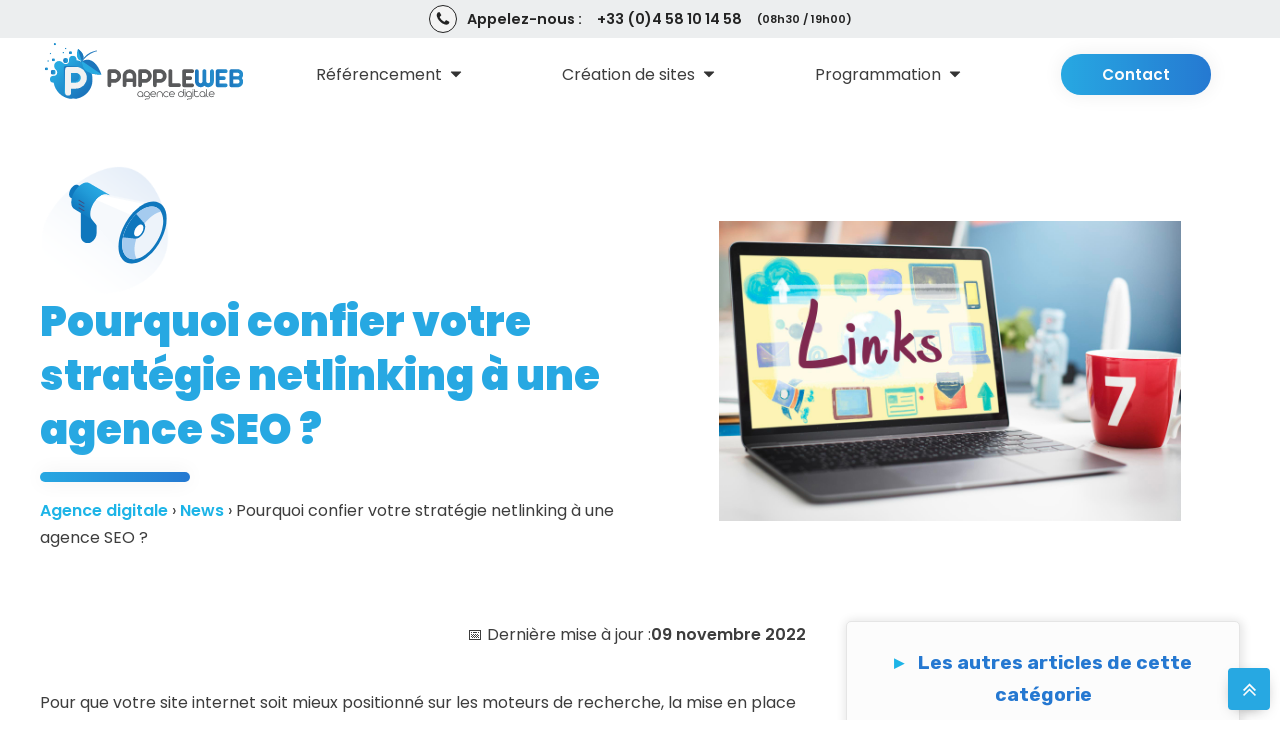

--- FILE ---
content_type: text/html; charset=UTF-8
request_url: https://www.pappleweb.com/pourquoi-confier-votre-strategie-netlinking-a-une-agence-seo/
body_size: 39268
content:
<!DOCTYPE html>
<html lang="fr-FR" prefix="og: https://ogp.me/ns#" >
<head> <script type="text/javascript">
/* <![CDATA[ */
var gform;gform||(document.addEventListener("gform_main_scripts_loaded",function(){gform.scriptsLoaded=!0}),document.addEventListener("gform/theme/scripts_loaded",function(){gform.themeScriptsLoaded=!0}),window.addEventListener("DOMContentLoaded",function(){gform.domLoaded=!0}),gform={domLoaded:!1,scriptsLoaded:!1,themeScriptsLoaded:!1,isFormEditor:()=>"function"==typeof InitializeEditor,callIfLoaded:function(o){return!(!gform.domLoaded||!gform.scriptsLoaded||!gform.themeScriptsLoaded&&!gform.isFormEditor()||(gform.isFormEditor()&&console.warn("The use of gform.initializeOnLoaded() is deprecated in the form editor context and will be removed in Gravity Forms 3.1."),o(),0))},initializeOnLoaded:function(o){gform.callIfLoaded(o)||(document.addEventListener("gform_main_scripts_loaded",()=>{gform.scriptsLoaded=!0,gform.callIfLoaded(o)}),document.addEventListener("gform/theme/scripts_loaded",()=>{gform.themeScriptsLoaded=!0,gform.callIfLoaded(o)}),window.addEventListener("DOMContentLoaded",()=>{gform.domLoaded=!0,gform.callIfLoaded(o)}))},hooks:{action:{},filter:{}},addAction:function(o,r,e,t){gform.addHook("action",o,r,e,t)},addFilter:function(o,r,e,t){gform.addHook("filter",o,r,e,t)},doAction:function(o){gform.doHook("action",o,arguments)},applyFilters:function(o){return gform.doHook("filter",o,arguments)},removeAction:function(o,r){gform.removeHook("action",o,r)},removeFilter:function(o,r,e){gform.removeHook("filter",o,r,e)},addHook:function(o,r,e,t,n){null==gform.hooks[o][r]&&(gform.hooks[o][r]=[]);var d=gform.hooks[o][r];null==n&&(n=r+"_"+d.length),gform.hooks[o][r].push({tag:n,callable:e,priority:t=null==t?10:t})},doHook:function(r,o,e){var t;if(e=Array.prototype.slice.call(e,1),null!=gform.hooks[r][o]&&((o=gform.hooks[r][o]).sort(function(o,r){return o.priority-r.priority}),o.forEach(function(o){"function"!=typeof(t=o.callable)&&(t=window[t]),"action"==r?t.apply(null,e):e[0]=t.apply(null,e)})),"filter"==r)return e[0]},removeHook:function(o,r,t,n){var e;null!=gform.hooks[o][r]&&(e=(e=gform.hooks[o][r]).filter(function(o,r,e){return!!(null!=n&&n!=o.tag||null!=t&&t!=o.priority)}),gform.hooks[o][r]=e)}});
/* ]]> */
</script>
<meta charset="UTF-8"><script>if(navigator.userAgent.match(/MSIE|Internet Explorer/i)||navigator.userAgent.match(/Trident\/7\..*?rv:11/i)){var href=document.location.href;if(!href.match(/[?&]nowprocket/)){if(href.indexOf("?")==-1){if(href.indexOf("#")==-1){document.location.href=href+"?nowprocket=1"}else{document.location.href=href.replace("#","?nowprocket=1#")}}else{if(href.indexOf("#")==-1){document.location.href=href+"&nowprocket=1"}else{document.location.href=href.replace("#","&nowprocket=1#")}}}}</script><script>(()=>{class RocketLazyLoadScripts{constructor(){this.v="2.0.4",this.userEvents=["keydown","keyup","mousedown","mouseup","mousemove","mouseover","mouseout","touchmove","touchstart","touchend","touchcancel","wheel","click","dblclick","input"],this.attributeEvents=["onblur","onclick","oncontextmenu","ondblclick","onfocus","onmousedown","onmouseenter","onmouseleave","onmousemove","onmouseout","onmouseover","onmouseup","onmousewheel","onscroll","onsubmit"]}async t(){this.i(),this.o(),/iP(ad|hone)/.test(navigator.userAgent)&&this.h(),this.u(),this.l(this),this.m(),this.k(this),this.p(this),this._(),await Promise.all([this.R(),this.L()]),this.lastBreath=Date.now(),this.S(this),this.P(),this.D(),this.O(),this.M(),await this.C(this.delayedScripts.normal),await this.C(this.delayedScripts.defer),await this.C(this.delayedScripts.async),await this.T(),await this.F(),await this.j(),await this.A(),window.dispatchEvent(new Event("rocket-allScriptsLoaded")),this.everythingLoaded=!0,this.lastTouchEnd&&await new Promise(t=>setTimeout(t,500-Date.now()+this.lastTouchEnd)),this.I(),this.H(),this.U(),this.W()}i(){this.CSPIssue=sessionStorage.getItem("rocketCSPIssue"),document.addEventListener("securitypolicyviolation",t=>{this.CSPIssue||"script-src-elem"!==t.violatedDirective||"data"!==t.blockedURI||(this.CSPIssue=!0,sessionStorage.setItem("rocketCSPIssue",!0))},{isRocket:!0})}o(){window.addEventListener("pageshow",t=>{this.persisted=t.persisted,this.realWindowLoadedFired=!0},{isRocket:!0}),window.addEventListener("pagehide",()=>{this.onFirstUserAction=null},{isRocket:!0})}h(){let t;function e(e){t=e}window.addEventListener("touchstart",e,{isRocket:!0}),window.addEventListener("touchend",function i(o){o.changedTouches[0]&&t.changedTouches[0]&&Math.abs(o.changedTouches[0].pageX-t.changedTouches[0].pageX)<10&&Math.abs(o.changedTouches[0].pageY-t.changedTouches[0].pageY)<10&&o.timeStamp-t.timeStamp<200&&(window.removeEventListener("touchstart",e,{isRocket:!0}),window.removeEventListener("touchend",i,{isRocket:!0}),"INPUT"===o.target.tagName&&"text"===o.target.type||(o.target.dispatchEvent(new TouchEvent("touchend",{target:o.target,bubbles:!0})),o.target.dispatchEvent(new MouseEvent("mouseover",{target:o.target,bubbles:!0})),o.target.dispatchEvent(new PointerEvent("click",{target:o.target,bubbles:!0,cancelable:!0,detail:1,clientX:o.changedTouches[0].clientX,clientY:o.changedTouches[0].clientY})),event.preventDefault()))},{isRocket:!0})}q(t){this.userActionTriggered||("mousemove"!==t.type||this.firstMousemoveIgnored?"keyup"===t.type||"mouseover"===t.type||"mouseout"===t.type||(this.userActionTriggered=!0,this.onFirstUserAction&&this.onFirstUserAction()):this.firstMousemoveIgnored=!0),"click"===t.type&&t.preventDefault(),t.stopPropagation(),t.stopImmediatePropagation(),"touchstart"===this.lastEvent&&"touchend"===t.type&&(this.lastTouchEnd=Date.now()),"click"===t.type&&(this.lastTouchEnd=0),this.lastEvent=t.type,t.composedPath&&t.composedPath()[0].getRootNode()instanceof ShadowRoot&&(t.rocketTarget=t.composedPath()[0]),this.savedUserEvents.push(t)}u(){this.savedUserEvents=[],this.userEventHandler=this.q.bind(this),this.userEvents.forEach(t=>window.addEventListener(t,this.userEventHandler,{passive:!1,isRocket:!0})),document.addEventListener("visibilitychange",this.userEventHandler,{isRocket:!0})}U(){this.userEvents.forEach(t=>window.removeEventListener(t,this.userEventHandler,{passive:!1,isRocket:!0})),document.removeEventListener("visibilitychange",this.userEventHandler,{isRocket:!0}),this.savedUserEvents.forEach(t=>{(t.rocketTarget||t.target).dispatchEvent(new window[t.constructor.name](t.type,t))})}m(){const t="return false",e=Array.from(this.attributeEvents,t=>"data-rocket-"+t),i="["+this.attributeEvents.join("],[")+"]",o="[data-rocket-"+this.attributeEvents.join("],[data-rocket-")+"]",s=(e,i,o)=>{o&&o!==t&&(e.setAttribute("data-rocket-"+i,o),e["rocket"+i]=new Function("event",o),e.setAttribute(i,t))};new MutationObserver(t=>{for(const n of t)"attributes"===n.type&&(n.attributeName.startsWith("data-rocket-")||this.everythingLoaded?n.attributeName.startsWith("data-rocket-")&&this.everythingLoaded&&this.N(n.target,n.attributeName.substring(12)):s(n.target,n.attributeName,n.target.getAttribute(n.attributeName))),"childList"===n.type&&n.addedNodes.forEach(t=>{if(t.nodeType===Node.ELEMENT_NODE)if(this.everythingLoaded)for(const i of[t,...t.querySelectorAll(o)])for(const t of i.getAttributeNames())e.includes(t)&&this.N(i,t.substring(12));else for(const e of[t,...t.querySelectorAll(i)])for(const t of e.getAttributeNames())this.attributeEvents.includes(t)&&s(e,t,e.getAttribute(t))})}).observe(document,{subtree:!0,childList:!0,attributeFilter:[...this.attributeEvents,...e]})}I(){this.attributeEvents.forEach(t=>{document.querySelectorAll("[data-rocket-"+t+"]").forEach(e=>{this.N(e,t)})})}N(t,e){const i=t.getAttribute("data-rocket-"+e);i&&(t.setAttribute(e,i),t.removeAttribute("data-rocket-"+e))}k(t){Object.defineProperty(HTMLElement.prototype,"onclick",{get(){return this.rocketonclick||null},set(e){this.rocketonclick=e,this.setAttribute(t.everythingLoaded?"onclick":"data-rocket-onclick","this.rocketonclick(event)")}})}S(t){function e(e,i){let o=e[i];e[i]=null,Object.defineProperty(e,i,{get:()=>o,set(s){t.everythingLoaded?o=s:e["rocket"+i]=o=s}})}e(document,"onreadystatechange"),e(window,"onload"),e(window,"onpageshow");try{Object.defineProperty(document,"readyState",{get:()=>t.rocketReadyState,set(e){t.rocketReadyState=e},configurable:!0}),document.readyState="loading"}catch(t){console.log("WPRocket DJE readyState conflict, bypassing")}}l(t){this.originalAddEventListener=EventTarget.prototype.addEventListener,this.originalRemoveEventListener=EventTarget.prototype.removeEventListener,this.savedEventListeners=[],EventTarget.prototype.addEventListener=function(e,i,o){o&&o.isRocket||!t.B(e,this)&&!t.userEvents.includes(e)||t.B(e,this)&&!t.userActionTriggered||e.startsWith("rocket-")||t.everythingLoaded?t.originalAddEventListener.call(this,e,i,o):(t.savedEventListeners.push({target:this,remove:!1,type:e,func:i,options:o}),"mouseenter"!==e&&"mouseleave"!==e||t.originalAddEventListener.call(this,e,t.savedUserEvents.push,o))},EventTarget.prototype.removeEventListener=function(e,i,o){o&&o.isRocket||!t.B(e,this)&&!t.userEvents.includes(e)||t.B(e,this)&&!t.userActionTriggered||e.startsWith("rocket-")||t.everythingLoaded?t.originalRemoveEventListener.call(this,e,i,o):t.savedEventListeners.push({target:this,remove:!0,type:e,func:i,options:o})}}J(t,e){this.savedEventListeners=this.savedEventListeners.filter(i=>{let o=i.type,s=i.target||window;return e!==o||t!==s||(this.B(o,s)&&(i.type="rocket-"+o),this.$(i),!1)})}H(){EventTarget.prototype.addEventListener=this.originalAddEventListener,EventTarget.prototype.removeEventListener=this.originalRemoveEventListener,this.savedEventListeners.forEach(t=>this.$(t))}$(t){t.remove?this.originalRemoveEventListener.call(t.target,t.type,t.func,t.options):this.originalAddEventListener.call(t.target,t.type,t.func,t.options)}p(t){let e;function i(e){return t.everythingLoaded?e:e.split(" ").map(t=>"load"===t||t.startsWith("load.")?"rocket-jquery-load":t).join(" ")}function o(o){function s(e){const s=o.fn[e];o.fn[e]=o.fn.init.prototype[e]=function(){return this[0]===window&&t.userActionTriggered&&("string"==typeof arguments[0]||arguments[0]instanceof String?arguments[0]=i(arguments[0]):"object"==typeof arguments[0]&&Object.keys(arguments[0]).forEach(t=>{const e=arguments[0][t];delete arguments[0][t],arguments[0][i(t)]=e})),s.apply(this,arguments),this}}if(o&&o.fn&&!t.allJQueries.includes(o)){const e={DOMContentLoaded:[],"rocket-DOMContentLoaded":[]};for(const t in e)document.addEventListener(t,()=>{e[t].forEach(t=>t())},{isRocket:!0});o.fn.ready=o.fn.init.prototype.ready=function(i){function s(){parseInt(o.fn.jquery)>2?setTimeout(()=>i.bind(document)(o)):i.bind(document)(o)}return"function"==typeof i&&(t.realDomReadyFired?!t.userActionTriggered||t.fauxDomReadyFired?s():e["rocket-DOMContentLoaded"].push(s):e.DOMContentLoaded.push(s)),o([])},s("on"),s("one"),s("off"),t.allJQueries.push(o)}e=o}t.allJQueries=[],o(window.jQuery),Object.defineProperty(window,"jQuery",{get:()=>e,set(t){o(t)}})}P(){const t=new Map;document.write=document.writeln=function(e){const i=document.currentScript,o=document.createRange(),s=i.parentElement;let n=t.get(i);void 0===n&&(n=i.nextSibling,t.set(i,n));const c=document.createDocumentFragment();o.setStart(c,0),c.appendChild(o.createContextualFragment(e)),s.insertBefore(c,n)}}async R(){return new Promise(t=>{this.userActionTriggered?t():this.onFirstUserAction=t})}async L(){return new Promise(t=>{document.addEventListener("DOMContentLoaded",()=>{this.realDomReadyFired=!0,t()},{isRocket:!0})})}async j(){return this.realWindowLoadedFired?Promise.resolve():new Promise(t=>{window.addEventListener("load",t,{isRocket:!0})})}M(){this.pendingScripts=[];this.scriptsMutationObserver=new MutationObserver(t=>{for(const e of t)e.addedNodes.forEach(t=>{"SCRIPT"!==t.tagName||t.noModule||t.isWPRocket||this.pendingScripts.push({script:t,promise:new Promise(e=>{const i=()=>{const i=this.pendingScripts.findIndex(e=>e.script===t);i>=0&&this.pendingScripts.splice(i,1),e()};t.addEventListener("load",i,{isRocket:!0}),t.addEventListener("error",i,{isRocket:!0}),setTimeout(i,1e3)})})})}),this.scriptsMutationObserver.observe(document,{childList:!0,subtree:!0})}async F(){await this.X(),this.pendingScripts.length?(await this.pendingScripts[0].promise,await this.F()):this.scriptsMutationObserver.disconnect()}D(){this.delayedScripts={normal:[],async:[],defer:[]},document.querySelectorAll("script[type$=rocketlazyloadscript]").forEach(t=>{t.hasAttribute("data-rocket-src")?t.hasAttribute("async")&&!1!==t.async?this.delayedScripts.async.push(t):t.hasAttribute("defer")&&!1!==t.defer||"module"===t.getAttribute("data-rocket-type")?this.delayedScripts.defer.push(t):this.delayedScripts.normal.push(t):this.delayedScripts.normal.push(t)})}async _(){await this.L();let t=[];document.querySelectorAll("script[type$=rocketlazyloadscript][data-rocket-src]").forEach(e=>{let i=e.getAttribute("data-rocket-src");if(i&&!i.startsWith("data:")){i.startsWith("//")&&(i=location.protocol+i);try{const o=new URL(i).origin;o!==location.origin&&t.push({src:o,crossOrigin:e.crossOrigin||"module"===e.getAttribute("data-rocket-type")})}catch(t){}}}),t=[...new Map(t.map(t=>[JSON.stringify(t),t])).values()],this.Y(t,"preconnect")}async G(t){if(await this.K(),!0!==t.noModule||!("noModule"in HTMLScriptElement.prototype))return new Promise(e=>{let i;function o(){(i||t).setAttribute("data-rocket-status","executed"),e()}try{if(navigator.userAgent.includes("Firefox/")||""===navigator.vendor||this.CSPIssue)i=document.createElement("script"),[...t.attributes].forEach(t=>{let e=t.nodeName;"type"!==e&&("data-rocket-type"===e&&(e="type"),"data-rocket-src"===e&&(e="src"),i.setAttribute(e,t.nodeValue))}),t.text&&(i.text=t.text),t.nonce&&(i.nonce=t.nonce),i.hasAttribute("src")?(i.addEventListener("load",o,{isRocket:!0}),i.addEventListener("error",()=>{i.setAttribute("data-rocket-status","failed-network"),e()},{isRocket:!0}),setTimeout(()=>{i.isConnected||e()},1)):(i.text=t.text,o()),i.isWPRocket=!0,t.parentNode.replaceChild(i,t);else{const i=t.getAttribute("data-rocket-type"),s=t.getAttribute("data-rocket-src");i?(t.type=i,t.removeAttribute("data-rocket-type")):t.removeAttribute("type"),t.addEventListener("load",o,{isRocket:!0}),t.addEventListener("error",i=>{this.CSPIssue&&i.target.src.startsWith("data:")?(console.log("WPRocket: CSP fallback activated"),t.removeAttribute("src"),this.G(t).then(e)):(t.setAttribute("data-rocket-status","failed-network"),e())},{isRocket:!0}),s?(t.fetchPriority="high",t.removeAttribute("data-rocket-src"),t.src=s):t.src="data:text/javascript;base64,"+window.btoa(unescape(encodeURIComponent(t.text)))}}catch(i){t.setAttribute("data-rocket-status","failed-transform"),e()}});t.setAttribute("data-rocket-status","skipped")}async C(t){const e=t.shift();return e?(e.isConnected&&await this.G(e),this.C(t)):Promise.resolve()}O(){this.Y([...this.delayedScripts.normal,...this.delayedScripts.defer,...this.delayedScripts.async],"preload")}Y(t,e){this.trash=this.trash||[];let i=!0;var o=document.createDocumentFragment();t.forEach(t=>{const s=t.getAttribute&&t.getAttribute("data-rocket-src")||t.src;if(s&&!s.startsWith("data:")){const n=document.createElement("link");n.href=s,n.rel=e,"preconnect"!==e&&(n.as="script",n.fetchPriority=i?"high":"low"),t.getAttribute&&"module"===t.getAttribute("data-rocket-type")&&(n.crossOrigin=!0),t.crossOrigin&&(n.crossOrigin=t.crossOrigin),t.integrity&&(n.integrity=t.integrity),t.nonce&&(n.nonce=t.nonce),o.appendChild(n),this.trash.push(n),i=!1}}),document.head.appendChild(o)}W(){this.trash.forEach(t=>t.remove())}async T(){try{document.readyState="interactive"}catch(t){}this.fauxDomReadyFired=!0;try{await this.K(),this.J(document,"readystatechange"),document.dispatchEvent(new Event("rocket-readystatechange")),await this.K(),document.rocketonreadystatechange&&document.rocketonreadystatechange(),await this.K(),this.J(document,"DOMContentLoaded"),document.dispatchEvent(new Event("rocket-DOMContentLoaded")),await this.K(),this.J(window,"DOMContentLoaded"),window.dispatchEvent(new Event("rocket-DOMContentLoaded"))}catch(t){console.error(t)}}async A(){try{document.readyState="complete"}catch(t){}try{await this.K(),this.J(document,"readystatechange"),document.dispatchEvent(new Event("rocket-readystatechange")),await this.K(),document.rocketonreadystatechange&&document.rocketonreadystatechange(),await this.K(),this.J(window,"load"),window.dispatchEvent(new Event("rocket-load")),await this.K(),window.rocketonload&&window.rocketonload(),await this.K(),this.allJQueries.forEach(t=>t(window).trigger("rocket-jquery-load")),await this.K(),this.J(window,"pageshow");const t=new Event("rocket-pageshow");t.persisted=this.persisted,window.dispatchEvent(t),await this.K(),window.rocketonpageshow&&window.rocketonpageshow({persisted:this.persisted})}catch(t){console.error(t)}}async K(){Date.now()-this.lastBreath>45&&(await this.X(),this.lastBreath=Date.now())}async X(){return document.hidden?new Promise(t=>setTimeout(t)):new Promise(t=>requestAnimationFrame(t))}B(t,e){return e===document&&"readystatechange"===t||(e===document&&"DOMContentLoaded"===t||(e===window&&"DOMContentLoaded"===t||(e===window&&"load"===t||e===window&&"pageshow"===t)))}static run(){(new RocketLazyLoadScripts).t()}}RocketLazyLoadScripts.run()})();</script>

<meta name="viewport" content="width=device-width, initial-scale=1.0">
<!-- WP_HEAD() START -->



<!-- Google Tag Manager for WordPress by gtm4wp.com -->
<script data-cfasync="false" data-pagespeed-no-defer>
	var gtm4wp_datalayer_name = "dataLayer";
	var dataLayer = dataLayer || [];
</script>
<!-- End Google Tag Manager for WordPress by gtm4wp.com -->
<!-- Optimisation des moteurs de recherche par Rank Math - https://rankmath.com/ -->
<title>Faire appel à une agence netlinking : est-ce une bonne idée ?</title>
<link data-rocket-preload as="style" href="https://fonts.googleapis.com/css?family=Poppins%3A100%2C200%2C300%2C400%2C500%2C600%2C700%2C800%2C900%7CRubik%3A100%2C200%2C300%2C400%2C500%2C600%2C700%2C800%2C900%7CMontserrat%3A100%2C200%2C300%2C400%2C500%2C600%2C700%2C800%2C900&#038;display=swap" rel="preload">
<link href="https://fonts.googleapis.com/css?family=Poppins%3A100%2C200%2C300%2C400%2C500%2C600%2C700%2C800%2C900%7CRubik%3A100%2C200%2C300%2C400%2C500%2C600%2C700%2C800%2C900%7CMontserrat%3A100%2C200%2C300%2C400%2C500%2C600%2C700%2C800%2C900&#038;display=swap" media="print" onload="this.media=&#039;all&#039;" rel="stylesheet">
<noscript data-wpr-hosted-gf-parameters=""><link rel="stylesheet" href="https://fonts.googleapis.com/css?family=Poppins%3A100%2C200%2C300%2C400%2C500%2C600%2C700%2C800%2C900%7CRubik%3A100%2C200%2C300%2C400%2C500%2C600%2C700%2C800%2C900%7CMontserrat%3A100%2C200%2C300%2C400%2C500%2C600%2C700%2C800%2C900&#038;display=swap"></noscript>
<meta name="description" content="Pour déployer une stratégie de netlinking efficace et pertinente, il est conseillé de faire appel à une agence SEO. On vous explique pourquoi dans cet article."/>
<meta name="robots" content="follow, index, max-snippet:-1, max-video-preview:-1, max-image-preview:large"/>
<link rel="canonical" href="https://www.pappleweb.com/pourquoi-confier-votre-strategie-netlinking-a-une-agence-seo/" />
<meta property="og:locale" content="fr_FR" />
<meta property="og:type" content="article" />
<meta property="og:title" content="Faire appel à une agence netlinking : est-ce une bonne idée ?" />
<meta property="og:description" content="Pour déployer une stratégie de netlinking efficace et pertinente, il est conseillé de faire appel à une agence SEO. On vous explique pourquoi dans cet article." />
<meta property="og:url" content="https://www.pappleweb.com/pourquoi-confier-votre-strategie-netlinking-a-une-agence-seo/" />
<meta property="og:site_name" content="PappleWeb" />
<meta property="article:section" content="News" />
<meta property="og:updated_time" content="2022-11-09T11:53:36+01:00" />
<meta property="og:image" content="https://www.pappleweb.com/wp-content/uploads/2022/11/strategie-netlinking.jpg" />
<meta property="og:image:secure_url" content="https://www.pappleweb.com/wp-content/uploads/2022/11/strategie-netlinking.jpg" />
<meta property="og:image:width" content="1000" />
<meta property="og:image:height" content="648" />
<meta property="og:image:alt" content="Strategie Netlinking" />
<meta property="og:image:type" content="image/jpeg" />
<meta name="twitter:card" content="summary_large_image" />
<meta name="twitter:title" content="Faire appel à une agence netlinking : est-ce une bonne idée ?" />
<meta name="twitter:description" content="Pour déployer une stratégie de netlinking efficace et pertinente, il est conseillé de faire appel à une agence SEO. On vous explique pourquoi dans cet article." />
<meta name="twitter:image" content="https://www.pappleweb.com/wp-content/uploads/2022/11/strategie-netlinking.jpg" />
<meta name="twitter:label1" content="Écrit par" />
<meta name="twitter:data1" content="@pappleweb@74188" />
<meta name="twitter:label2" content="Temps de lecture" />
<meta name="twitter:data2" content="2 minutes" />
<!-- /Extension Rank Math WordPress SEO -->

<link href='https://fonts.gstatic.com' crossorigin rel='preconnect' />
<link rel="alternate" title="oEmbed (JSON)" type="application/json+oembed" href="https://www.pappleweb.com/wp-json/oembed/1.0/embed?url=https%3A%2F%2Fwww.pappleweb.com%2Fpourquoi-confier-votre-strategie-netlinking-a-une-agence-seo%2F" />
<link rel="alternate" title="oEmbed (XML)" type="text/xml+oembed" href="https://www.pappleweb.com/wp-json/oembed/1.0/embed?url=https%3A%2F%2Fwww.pappleweb.com%2Fpourquoi-confier-votre-strategie-netlinking-a-une-agence-seo%2F&#038;format=xml" />
<style id='wp-img-auto-sizes-contain-inline-css' type='text/css'>
img:is([sizes=auto i],[sizes^="auto," i]){contain-intrinsic-size:3000px 1500px}
/*# sourceURL=wp-img-auto-sizes-contain-inline-css */
</style>
<style id='wp-block-library-inline-css' type='text/css'>
:root{--wp-block-synced-color:#7a00df;--wp-block-synced-color--rgb:122,0,223;--wp-bound-block-color:var(--wp-block-synced-color);--wp-editor-canvas-background:#ddd;--wp-admin-theme-color:#007cba;--wp-admin-theme-color--rgb:0,124,186;--wp-admin-theme-color-darker-10:#006ba1;--wp-admin-theme-color-darker-10--rgb:0,107,160.5;--wp-admin-theme-color-darker-20:#005a87;--wp-admin-theme-color-darker-20--rgb:0,90,135;--wp-admin-border-width-focus:2px}@media (min-resolution:192dpi){:root{--wp-admin-border-width-focus:1.5px}}.wp-element-button{cursor:pointer}:root .has-very-light-gray-background-color{background-color:#eee}:root .has-very-dark-gray-background-color{background-color:#313131}:root .has-very-light-gray-color{color:#eee}:root .has-very-dark-gray-color{color:#313131}:root .has-vivid-green-cyan-to-vivid-cyan-blue-gradient-background{background:linear-gradient(135deg,#00d084,#0693e3)}:root .has-purple-crush-gradient-background{background:linear-gradient(135deg,#34e2e4,#4721fb 50%,#ab1dfe)}:root .has-hazy-dawn-gradient-background{background:linear-gradient(135deg,#faaca8,#dad0ec)}:root .has-subdued-olive-gradient-background{background:linear-gradient(135deg,#fafae1,#67a671)}:root .has-atomic-cream-gradient-background{background:linear-gradient(135deg,#fdd79a,#004a59)}:root .has-nightshade-gradient-background{background:linear-gradient(135deg,#330968,#31cdcf)}:root .has-midnight-gradient-background{background:linear-gradient(135deg,#020381,#2874fc)}:root{--wp--preset--font-size--normal:16px;--wp--preset--font-size--huge:42px}.has-regular-font-size{font-size:1em}.has-larger-font-size{font-size:2.625em}.has-normal-font-size{font-size:var(--wp--preset--font-size--normal)}.has-huge-font-size{font-size:var(--wp--preset--font-size--huge)}.has-text-align-center{text-align:center}.has-text-align-left{text-align:left}.has-text-align-right{text-align:right}.has-fit-text{white-space:nowrap!important}#end-resizable-editor-section{display:none}.aligncenter{clear:both}.items-justified-left{justify-content:flex-start}.items-justified-center{justify-content:center}.items-justified-right{justify-content:flex-end}.items-justified-space-between{justify-content:space-between}.screen-reader-text{border:0;clip-path:inset(50%);height:1px;margin:-1px;overflow:hidden;padding:0;position:absolute;width:1px;word-wrap:normal!important}.screen-reader-text:focus{background-color:#ddd;clip-path:none;color:#444;display:block;font-size:1em;height:auto;left:5px;line-height:normal;padding:15px 23px 14px;text-decoration:none;top:5px;width:auto;z-index:100000}html :where(.has-border-color){border-style:solid}html :where([style*=border-top-color]){border-top-style:solid}html :where([style*=border-right-color]){border-right-style:solid}html :where([style*=border-bottom-color]){border-bottom-style:solid}html :where([style*=border-left-color]){border-left-style:solid}html :where([style*=border-width]){border-style:solid}html :where([style*=border-top-width]){border-top-style:solid}html :where([style*=border-right-width]){border-right-style:solid}html :where([style*=border-bottom-width]){border-bottom-style:solid}html :where([style*=border-left-width]){border-left-style:solid}html :where(img[class*=wp-image-]){height:auto;max-width:100%}:where(figure){margin:0 0 1em}html :where(.is-position-sticky){--wp-admin--admin-bar--position-offset:var(--wp-admin--admin-bar--height,0px)}@media screen and (max-width:600px){html :where(.is-position-sticky){--wp-admin--admin-bar--position-offset:0px}}

/*# sourceURL=wp-block-library-inline-css */
</style><style id='global-styles-inline-css' type='text/css'>
:root{--wp--preset--aspect-ratio--square: 1;--wp--preset--aspect-ratio--4-3: 4/3;--wp--preset--aspect-ratio--3-4: 3/4;--wp--preset--aspect-ratio--3-2: 3/2;--wp--preset--aspect-ratio--2-3: 2/3;--wp--preset--aspect-ratio--16-9: 16/9;--wp--preset--aspect-ratio--9-16: 9/16;--wp--preset--color--black: #000000;--wp--preset--color--cyan-bluish-gray: #abb8c3;--wp--preset--color--white: #ffffff;--wp--preset--color--pale-pink: #f78da7;--wp--preset--color--vivid-red: #cf2e2e;--wp--preset--color--luminous-vivid-orange: #ff6900;--wp--preset--color--luminous-vivid-amber: #fcb900;--wp--preset--color--light-green-cyan: #7bdcb5;--wp--preset--color--vivid-green-cyan: #00d084;--wp--preset--color--pale-cyan-blue: #8ed1fc;--wp--preset--color--vivid-cyan-blue: #0693e3;--wp--preset--color--vivid-purple: #9b51e0;--wp--preset--gradient--vivid-cyan-blue-to-vivid-purple: linear-gradient(135deg,rgb(6,147,227) 0%,rgb(155,81,224) 100%);--wp--preset--gradient--light-green-cyan-to-vivid-green-cyan: linear-gradient(135deg,rgb(122,220,180) 0%,rgb(0,208,130) 100%);--wp--preset--gradient--luminous-vivid-amber-to-luminous-vivid-orange: linear-gradient(135deg,rgb(252,185,0) 0%,rgb(255,105,0) 100%);--wp--preset--gradient--luminous-vivid-orange-to-vivid-red: linear-gradient(135deg,rgb(255,105,0) 0%,rgb(207,46,46) 100%);--wp--preset--gradient--very-light-gray-to-cyan-bluish-gray: linear-gradient(135deg,rgb(238,238,238) 0%,rgb(169,184,195) 100%);--wp--preset--gradient--cool-to-warm-spectrum: linear-gradient(135deg,rgb(74,234,220) 0%,rgb(151,120,209) 20%,rgb(207,42,186) 40%,rgb(238,44,130) 60%,rgb(251,105,98) 80%,rgb(254,248,76) 100%);--wp--preset--gradient--blush-light-purple: linear-gradient(135deg,rgb(255,206,236) 0%,rgb(152,150,240) 100%);--wp--preset--gradient--blush-bordeaux: linear-gradient(135deg,rgb(254,205,165) 0%,rgb(254,45,45) 50%,rgb(107,0,62) 100%);--wp--preset--gradient--luminous-dusk: linear-gradient(135deg,rgb(255,203,112) 0%,rgb(199,81,192) 50%,rgb(65,88,208) 100%);--wp--preset--gradient--pale-ocean: linear-gradient(135deg,rgb(255,245,203) 0%,rgb(182,227,212) 50%,rgb(51,167,181) 100%);--wp--preset--gradient--electric-grass: linear-gradient(135deg,rgb(202,248,128) 0%,rgb(113,206,126) 100%);--wp--preset--gradient--midnight: linear-gradient(135deg,rgb(2,3,129) 0%,rgb(40,116,252) 100%);--wp--preset--font-size--small: 13px;--wp--preset--font-size--medium: 20px;--wp--preset--font-size--large: 36px;--wp--preset--font-size--x-large: 42px;--wp--preset--spacing--20: 0.44rem;--wp--preset--spacing--30: 0.67rem;--wp--preset--spacing--40: 1rem;--wp--preset--spacing--50: 1.5rem;--wp--preset--spacing--60: 2.25rem;--wp--preset--spacing--70: 3.38rem;--wp--preset--spacing--80: 5.06rem;--wp--preset--shadow--natural: 6px 6px 9px rgba(0, 0, 0, 0.2);--wp--preset--shadow--deep: 12px 12px 50px rgba(0, 0, 0, 0.4);--wp--preset--shadow--sharp: 6px 6px 0px rgba(0, 0, 0, 0.2);--wp--preset--shadow--outlined: 6px 6px 0px -3px rgb(255, 255, 255), 6px 6px rgb(0, 0, 0);--wp--preset--shadow--crisp: 6px 6px 0px rgb(0, 0, 0);}:where(.is-layout-flex){gap: 0.5em;}:where(.is-layout-grid){gap: 0.5em;}body .is-layout-flex{display: flex;}.is-layout-flex{flex-wrap: wrap;align-items: center;}.is-layout-flex > :is(*, div){margin: 0;}body .is-layout-grid{display: grid;}.is-layout-grid > :is(*, div){margin: 0;}:where(.wp-block-columns.is-layout-flex){gap: 2em;}:where(.wp-block-columns.is-layout-grid){gap: 2em;}:where(.wp-block-post-template.is-layout-flex){gap: 1.25em;}:where(.wp-block-post-template.is-layout-grid){gap: 1.25em;}.has-black-color{color: var(--wp--preset--color--black) !important;}.has-cyan-bluish-gray-color{color: var(--wp--preset--color--cyan-bluish-gray) !important;}.has-white-color{color: var(--wp--preset--color--white) !important;}.has-pale-pink-color{color: var(--wp--preset--color--pale-pink) !important;}.has-vivid-red-color{color: var(--wp--preset--color--vivid-red) !important;}.has-luminous-vivid-orange-color{color: var(--wp--preset--color--luminous-vivid-orange) !important;}.has-luminous-vivid-amber-color{color: var(--wp--preset--color--luminous-vivid-amber) !important;}.has-light-green-cyan-color{color: var(--wp--preset--color--light-green-cyan) !important;}.has-vivid-green-cyan-color{color: var(--wp--preset--color--vivid-green-cyan) !important;}.has-pale-cyan-blue-color{color: var(--wp--preset--color--pale-cyan-blue) !important;}.has-vivid-cyan-blue-color{color: var(--wp--preset--color--vivid-cyan-blue) !important;}.has-vivid-purple-color{color: var(--wp--preset--color--vivid-purple) !important;}.has-black-background-color{background-color: var(--wp--preset--color--black) !important;}.has-cyan-bluish-gray-background-color{background-color: var(--wp--preset--color--cyan-bluish-gray) !important;}.has-white-background-color{background-color: var(--wp--preset--color--white) !important;}.has-pale-pink-background-color{background-color: var(--wp--preset--color--pale-pink) !important;}.has-vivid-red-background-color{background-color: var(--wp--preset--color--vivid-red) !important;}.has-luminous-vivid-orange-background-color{background-color: var(--wp--preset--color--luminous-vivid-orange) !important;}.has-luminous-vivid-amber-background-color{background-color: var(--wp--preset--color--luminous-vivid-amber) !important;}.has-light-green-cyan-background-color{background-color: var(--wp--preset--color--light-green-cyan) !important;}.has-vivid-green-cyan-background-color{background-color: var(--wp--preset--color--vivid-green-cyan) !important;}.has-pale-cyan-blue-background-color{background-color: var(--wp--preset--color--pale-cyan-blue) !important;}.has-vivid-cyan-blue-background-color{background-color: var(--wp--preset--color--vivid-cyan-blue) !important;}.has-vivid-purple-background-color{background-color: var(--wp--preset--color--vivid-purple) !important;}.has-black-border-color{border-color: var(--wp--preset--color--black) !important;}.has-cyan-bluish-gray-border-color{border-color: var(--wp--preset--color--cyan-bluish-gray) !important;}.has-white-border-color{border-color: var(--wp--preset--color--white) !important;}.has-pale-pink-border-color{border-color: var(--wp--preset--color--pale-pink) !important;}.has-vivid-red-border-color{border-color: var(--wp--preset--color--vivid-red) !important;}.has-luminous-vivid-orange-border-color{border-color: var(--wp--preset--color--luminous-vivid-orange) !important;}.has-luminous-vivid-amber-border-color{border-color: var(--wp--preset--color--luminous-vivid-amber) !important;}.has-light-green-cyan-border-color{border-color: var(--wp--preset--color--light-green-cyan) !important;}.has-vivid-green-cyan-border-color{border-color: var(--wp--preset--color--vivid-green-cyan) !important;}.has-pale-cyan-blue-border-color{border-color: var(--wp--preset--color--pale-cyan-blue) !important;}.has-vivid-cyan-blue-border-color{border-color: var(--wp--preset--color--vivid-cyan-blue) !important;}.has-vivid-purple-border-color{border-color: var(--wp--preset--color--vivid-purple) !important;}.has-vivid-cyan-blue-to-vivid-purple-gradient-background{background: var(--wp--preset--gradient--vivid-cyan-blue-to-vivid-purple) !important;}.has-light-green-cyan-to-vivid-green-cyan-gradient-background{background: var(--wp--preset--gradient--light-green-cyan-to-vivid-green-cyan) !important;}.has-luminous-vivid-amber-to-luminous-vivid-orange-gradient-background{background: var(--wp--preset--gradient--luminous-vivid-amber-to-luminous-vivid-orange) !important;}.has-luminous-vivid-orange-to-vivid-red-gradient-background{background: var(--wp--preset--gradient--luminous-vivid-orange-to-vivid-red) !important;}.has-very-light-gray-to-cyan-bluish-gray-gradient-background{background: var(--wp--preset--gradient--very-light-gray-to-cyan-bluish-gray) !important;}.has-cool-to-warm-spectrum-gradient-background{background: var(--wp--preset--gradient--cool-to-warm-spectrum) !important;}.has-blush-light-purple-gradient-background{background: var(--wp--preset--gradient--blush-light-purple) !important;}.has-blush-bordeaux-gradient-background{background: var(--wp--preset--gradient--blush-bordeaux) !important;}.has-luminous-dusk-gradient-background{background: var(--wp--preset--gradient--luminous-dusk) !important;}.has-pale-ocean-gradient-background{background: var(--wp--preset--gradient--pale-ocean) !important;}.has-electric-grass-gradient-background{background: var(--wp--preset--gradient--electric-grass) !important;}.has-midnight-gradient-background{background: var(--wp--preset--gradient--midnight) !important;}.has-small-font-size{font-size: var(--wp--preset--font-size--small) !important;}.has-medium-font-size{font-size: var(--wp--preset--font-size--medium) !important;}.has-large-font-size{font-size: var(--wp--preset--font-size--large) !important;}.has-x-large-font-size{font-size: var(--wp--preset--font-size--x-large) !important;}
/*# sourceURL=global-styles-inline-css */
</style>

<style id='classic-theme-styles-inline-css' type='text/css'>
/*! This file is auto-generated */
.wp-block-button__link{color:#fff;background-color:#32373c;border-radius:9999px;box-shadow:none;text-decoration:none;padding:calc(.667em + 2px) calc(1.333em + 2px);font-size:1.125em}.wp-block-file__button{background:#32373c;color:#fff;text-decoration:none}
/*# sourceURL=/wp-includes/css/classic-themes.min.css */
</style>
<link rel='stylesheet' id='dashicons-css' href='https://www.pappleweb.com/wp-includes/css/dashicons.min.css?ver=6.9' type='text/css' media='all' />
<link rel='stylesheet' id='admin-bar-css' href='https://www.pappleweb.com/wp-includes/css/admin-bar.min.css?ver=6.9' type='text/css' media='all' />
<style id='admin-bar-inline-css' type='text/css'>

    /* Hide CanvasJS credits for P404 charts specifically */
    #p404RedirectChart .canvasjs-chart-credit {
        display: none !important;
    }
    
    #p404RedirectChart canvas {
        border-radius: 6px;
    }

    .p404-redirect-adminbar-weekly-title {
        font-weight: bold;
        font-size: 14px;
        color: #fff;
        margin-bottom: 6px;
    }

    #wpadminbar #wp-admin-bar-p404_free_top_button .ab-icon:before {
        content: "\f103";
        color: #dc3545;
        top: 3px;
    }
    
    #wp-admin-bar-p404_free_top_button .ab-item {
        min-width: 80px !important;
        padding: 0px !important;
    }
    
    /* Ensure proper positioning and z-index for P404 dropdown */
    .p404-redirect-adminbar-dropdown-wrap { 
        min-width: 0; 
        padding: 0;
        position: static !important;
    }
    
    #wpadminbar #wp-admin-bar-p404_free_top_button_dropdown {
        position: static !important;
    }
    
    #wpadminbar #wp-admin-bar-p404_free_top_button_dropdown .ab-item {
        padding: 0 !important;
        margin: 0 !important;
    }
    
    .p404-redirect-dropdown-container {
        min-width: 340px;
        padding: 18px 18px 12px 18px;
        background: #23282d !important;
        color: #fff;
        border-radius: 12px;
        box-shadow: 0 8px 32px rgba(0,0,0,0.25);
        margin-top: 10px;
        position: relative !important;
        z-index: 999999 !important;
        display: block !important;
        border: 1px solid #444;
    }
    
    /* Ensure P404 dropdown appears on hover */
    #wpadminbar #wp-admin-bar-p404_free_top_button .p404-redirect-dropdown-container { 
        display: none !important;
    }
    
    #wpadminbar #wp-admin-bar-p404_free_top_button:hover .p404-redirect-dropdown-container { 
        display: block !important;
    }
    
    #wpadminbar #wp-admin-bar-p404_free_top_button:hover #wp-admin-bar-p404_free_top_button_dropdown .p404-redirect-dropdown-container {
        display: block !important;
    }
    
    .p404-redirect-card {
        background: #2c3338;
        border-radius: 8px;
        padding: 18px 18px 12px 18px;
        box-shadow: 0 2px 8px rgba(0,0,0,0.07);
        display: flex;
        flex-direction: column;
        align-items: flex-start;
        border: 1px solid #444;
    }
    
    .p404-redirect-btn {
        display: inline-block;
        background: #dc3545;
        color: #fff !important;
        font-weight: bold;
        padding: 5px 22px;
        border-radius: 8px;
        text-decoration: none;
        font-size: 17px;
        transition: background 0.2s, box-shadow 0.2s;
        margin-top: 8px;
        box-shadow: 0 2px 8px rgba(220,53,69,0.15);
        text-align: center;
        line-height: 1.6;
    }
    
    .p404-redirect-btn:hover {
        background: #c82333;
        color: #fff !important;
        box-shadow: 0 4px 16px rgba(220,53,69,0.25);
    }
    
    /* Prevent conflicts with other admin bar dropdowns */
    #wpadminbar .ab-top-menu > li:hover > .ab-item,
    #wpadminbar .ab-top-menu > li.hover > .ab-item {
        z-index: auto;
    }
    
    #wpadminbar #wp-admin-bar-p404_free_top_button:hover > .ab-item {
        z-index: 999998 !important;
    }
    
/*# sourceURL=admin-bar-inline-css */
</style>
<link rel='stylesheet' id='oxygen-css' href='https://www.pappleweb.com/wp-content/plugins/oxygen/component-framework/oxygen.css?ver=4.9.5' type='text/css' media='all' />
<link rel='stylesheet' id='wppopups-base-css' href='https://www.pappleweb.com/wp-content/plugins/wp-popups-lite/src/assets/css/wppopups-base.css?ver=2.2.0.3' type='text/css' media='all' />
<link rel='stylesheet' id='moove_gdpr_frontend-css' href='https://www.pappleweb.com/wp-content/plugins/gdpr-cookie-compliance/dist/styles/gdpr-main-nf.css?ver=5.0.9' type='text/css' media='all' />
<style id='moove_gdpr_frontend-inline-css' type='text/css'>
				#moove_gdpr_cookie_modal .moove-gdpr-modal-content .moove-gdpr-tab-main h3.tab-title, 
				#moove_gdpr_cookie_modal .moove-gdpr-modal-content .moove-gdpr-tab-main span.tab-title,
				#moove_gdpr_cookie_modal .moove-gdpr-modal-content .moove-gdpr-modal-left-content #moove-gdpr-menu li a, 
				#moove_gdpr_cookie_modal .moove-gdpr-modal-content .moove-gdpr-modal-left-content #moove-gdpr-menu li button,
				#moove_gdpr_cookie_modal .moove-gdpr-modal-content .moove-gdpr-modal-left-content .moove-gdpr-branding-cnt a,
				#moove_gdpr_cookie_modal .moove-gdpr-modal-content .moove-gdpr-modal-footer-content .moove-gdpr-button-holder a.mgbutton, 
				#moove_gdpr_cookie_modal .moove-gdpr-modal-content .moove-gdpr-modal-footer-content .moove-gdpr-button-holder button.mgbutton,
				#moove_gdpr_cookie_modal .cookie-switch .cookie-slider:after, 
				#moove_gdpr_cookie_modal .cookie-switch .slider:after, 
				#moove_gdpr_cookie_modal .switch .cookie-slider:after, 
				#moove_gdpr_cookie_modal .switch .slider:after,
				#moove_gdpr_cookie_info_bar .moove-gdpr-info-bar-container .moove-gdpr-info-bar-content p, 
				#moove_gdpr_cookie_info_bar .moove-gdpr-info-bar-container .moove-gdpr-info-bar-content p a,
				#moove_gdpr_cookie_info_bar .moove-gdpr-info-bar-container .moove-gdpr-info-bar-content a.mgbutton, 
				#moove_gdpr_cookie_info_bar .moove-gdpr-info-bar-container .moove-gdpr-info-bar-content button.mgbutton,
				#moove_gdpr_cookie_modal .moove-gdpr-modal-content .moove-gdpr-tab-main .moove-gdpr-tab-main-content h1, 
				#moove_gdpr_cookie_modal .moove-gdpr-modal-content .moove-gdpr-tab-main .moove-gdpr-tab-main-content h2, 
				#moove_gdpr_cookie_modal .moove-gdpr-modal-content .moove-gdpr-tab-main .moove-gdpr-tab-main-content h3, 
				#moove_gdpr_cookie_modal .moove-gdpr-modal-content .moove-gdpr-tab-main .moove-gdpr-tab-main-content h4, 
				#moove_gdpr_cookie_modal .moove-gdpr-modal-content .moove-gdpr-tab-main .moove-gdpr-tab-main-content h5, 
				#moove_gdpr_cookie_modal .moove-gdpr-modal-content .moove-gdpr-tab-main .moove-gdpr-tab-main-content h6,
				#moove_gdpr_cookie_modal .moove-gdpr-modal-content.moove_gdpr_modal_theme_v2 .moove-gdpr-modal-title .tab-title,
				#moove_gdpr_cookie_modal .moove-gdpr-modal-content.moove_gdpr_modal_theme_v2 .moove-gdpr-tab-main h3.tab-title, 
				#moove_gdpr_cookie_modal .moove-gdpr-modal-content.moove_gdpr_modal_theme_v2 .moove-gdpr-tab-main span.tab-title,
				#moove_gdpr_cookie_modal .moove-gdpr-modal-content.moove_gdpr_modal_theme_v2 .moove-gdpr-branding-cnt a {
					font-weight: inherit				}
			#moove_gdpr_cookie_modal,#moove_gdpr_cookie_info_bar,.gdpr_cookie_settings_shortcode_content{font-family:&#039;Poppins&#039;}#moove_gdpr_save_popup_settings_button{background-color:#373737;color:#fff}#moove_gdpr_save_popup_settings_button:hover{background-color:#000}#moove_gdpr_cookie_info_bar .moove-gdpr-info-bar-container .moove-gdpr-info-bar-content a.mgbutton,#moove_gdpr_cookie_info_bar .moove-gdpr-info-bar-container .moove-gdpr-info-bar-content button.mgbutton{background-color:#27a8e2}#moove_gdpr_cookie_modal .moove-gdpr-modal-content .moove-gdpr-modal-footer-content .moove-gdpr-button-holder a.mgbutton,#moove_gdpr_cookie_modal .moove-gdpr-modal-content .moove-gdpr-modal-footer-content .moove-gdpr-button-holder button.mgbutton,.gdpr_cookie_settings_shortcode_content .gdpr-shr-button.button-green{background-color:#27a8e2;border-color:#27a8e2}#moove_gdpr_cookie_modal .moove-gdpr-modal-content .moove-gdpr-modal-footer-content .moove-gdpr-button-holder a.mgbutton:hover,#moove_gdpr_cookie_modal .moove-gdpr-modal-content .moove-gdpr-modal-footer-content .moove-gdpr-button-holder button.mgbutton:hover,.gdpr_cookie_settings_shortcode_content .gdpr-shr-button.button-green:hover{background-color:#fff;color:#27a8e2}#moove_gdpr_cookie_modal .moove-gdpr-modal-content .moove-gdpr-modal-close i,#moove_gdpr_cookie_modal .moove-gdpr-modal-content .moove-gdpr-modal-close span.gdpr-icon{background-color:#27a8e2;border:1px solid #27a8e2}#moove_gdpr_cookie_info_bar span.moove-gdpr-infobar-allow-all.focus-g,#moove_gdpr_cookie_info_bar span.moove-gdpr-infobar-allow-all:focus,#moove_gdpr_cookie_info_bar button.moove-gdpr-infobar-allow-all.focus-g,#moove_gdpr_cookie_info_bar button.moove-gdpr-infobar-allow-all:focus,#moove_gdpr_cookie_info_bar span.moove-gdpr-infobar-reject-btn.focus-g,#moove_gdpr_cookie_info_bar span.moove-gdpr-infobar-reject-btn:focus,#moove_gdpr_cookie_info_bar button.moove-gdpr-infobar-reject-btn.focus-g,#moove_gdpr_cookie_info_bar button.moove-gdpr-infobar-reject-btn:focus,#moove_gdpr_cookie_info_bar span.change-settings-button.focus-g,#moove_gdpr_cookie_info_bar span.change-settings-button:focus,#moove_gdpr_cookie_info_bar button.change-settings-button.focus-g,#moove_gdpr_cookie_info_bar button.change-settings-button:focus{-webkit-box-shadow:0 0 1px 3px #27a8e2;-moz-box-shadow:0 0 1px 3px #27a8e2;box-shadow:0 0 1px 3px #27a8e2}#moove_gdpr_cookie_modal .moove-gdpr-modal-content .moove-gdpr-modal-close i:hover,#moove_gdpr_cookie_modal .moove-gdpr-modal-content .moove-gdpr-modal-close span.gdpr-icon:hover,#moove_gdpr_cookie_info_bar span[data-href]>u.change-settings-button{color:#27a8e2}#moove_gdpr_cookie_modal .moove-gdpr-modal-content .moove-gdpr-modal-left-content #moove-gdpr-menu li.menu-item-selected a span.gdpr-icon,#moove_gdpr_cookie_modal .moove-gdpr-modal-content .moove-gdpr-modal-left-content #moove-gdpr-menu li.menu-item-selected button span.gdpr-icon{color:inherit}#moove_gdpr_cookie_modal .moove-gdpr-modal-content .moove-gdpr-modal-left-content #moove-gdpr-menu li a span.gdpr-icon,#moove_gdpr_cookie_modal .moove-gdpr-modal-content .moove-gdpr-modal-left-content #moove-gdpr-menu li button span.gdpr-icon{color:inherit}#moove_gdpr_cookie_modal .gdpr-acc-link{line-height:0;font-size:0;color:transparent;position:absolute}#moove_gdpr_cookie_modal .moove-gdpr-modal-content .moove-gdpr-modal-close:hover i,#moove_gdpr_cookie_modal .moove-gdpr-modal-content .moove-gdpr-modal-left-content #moove-gdpr-menu li a,#moove_gdpr_cookie_modal .moove-gdpr-modal-content .moove-gdpr-modal-left-content #moove-gdpr-menu li button,#moove_gdpr_cookie_modal .moove-gdpr-modal-content .moove-gdpr-modal-left-content #moove-gdpr-menu li button i,#moove_gdpr_cookie_modal .moove-gdpr-modal-content .moove-gdpr-modal-left-content #moove-gdpr-menu li a i,#moove_gdpr_cookie_modal .moove-gdpr-modal-content .moove-gdpr-tab-main .moove-gdpr-tab-main-content a:hover,#moove_gdpr_cookie_info_bar.moove-gdpr-dark-scheme .moove-gdpr-info-bar-container .moove-gdpr-info-bar-content a.mgbutton:hover,#moove_gdpr_cookie_info_bar.moove-gdpr-dark-scheme .moove-gdpr-info-bar-container .moove-gdpr-info-bar-content button.mgbutton:hover,#moove_gdpr_cookie_info_bar.moove-gdpr-dark-scheme .moove-gdpr-info-bar-container .moove-gdpr-info-bar-content a:hover,#moove_gdpr_cookie_info_bar.moove-gdpr-dark-scheme .moove-gdpr-info-bar-container .moove-gdpr-info-bar-content button:hover,#moove_gdpr_cookie_info_bar.moove-gdpr-dark-scheme .moove-gdpr-info-bar-container .moove-gdpr-info-bar-content span.change-settings-button:hover,#moove_gdpr_cookie_info_bar.moove-gdpr-dark-scheme .moove-gdpr-info-bar-container .moove-gdpr-info-bar-content button.change-settings-button:hover,#moove_gdpr_cookie_info_bar.moove-gdpr-dark-scheme .moove-gdpr-info-bar-container .moove-gdpr-info-bar-content u.change-settings-button:hover,#moove_gdpr_cookie_info_bar span[data-href]>u.change-settings-button,#moove_gdpr_cookie_info_bar.moove-gdpr-dark-scheme .moove-gdpr-info-bar-container .moove-gdpr-info-bar-content a.mgbutton.focus-g,#moove_gdpr_cookie_info_bar.moove-gdpr-dark-scheme .moove-gdpr-info-bar-container .moove-gdpr-info-bar-content button.mgbutton.focus-g,#moove_gdpr_cookie_info_bar.moove-gdpr-dark-scheme .moove-gdpr-info-bar-container .moove-gdpr-info-bar-content a.focus-g,#moove_gdpr_cookie_info_bar.moove-gdpr-dark-scheme .moove-gdpr-info-bar-container .moove-gdpr-info-bar-content button.focus-g,#moove_gdpr_cookie_info_bar.moove-gdpr-dark-scheme .moove-gdpr-info-bar-container .moove-gdpr-info-bar-content a.mgbutton:focus,#moove_gdpr_cookie_info_bar.moove-gdpr-dark-scheme .moove-gdpr-info-bar-container .moove-gdpr-info-bar-content button.mgbutton:focus,#moove_gdpr_cookie_info_bar.moove-gdpr-dark-scheme .moove-gdpr-info-bar-container .moove-gdpr-info-bar-content a:focus,#moove_gdpr_cookie_info_bar.moove-gdpr-dark-scheme .moove-gdpr-info-bar-container .moove-gdpr-info-bar-content button:focus,#moove_gdpr_cookie_info_bar.moove-gdpr-dark-scheme .moove-gdpr-info-bar-container .moove-gdpr-info-bar-content span.change-settings-button.focus-g,span.change-settings-button:focus,button.change-settings-button.focus-g,button.change-settings-button:focus,#moove_gdpr_cookie_info_bar.moove-gdpr-dark-scheme .moove-gdpr-info-bar-container .moove-gdpr-info-bar-content u.change-settings-button.focus-g,#moove_gdpr_cookie_info_bar.moove-gdpr-dark-scheme .moove-gdpr-info-bar-container .moove-gdpr-info-bar-content u.change-settings-button:focus{color:#27a8e2}#moove_gdpr_cookie_modal .moove-gdpr-branding.focus-g span,#moove_gdpr_cookie_modal .moove-gdpr-modal-content .moove-gdpr-tab-main a.focus-g,#moove_gdpr_cookie_modal .moove-gdpr-modal-content .moove-gdpr-tab-main .gdpr-cd-details-toggle.focus-g{color:#27a8e2}#moove_gdpr_cookie_modal.gdpr_lightbox-hide{display:none}
/*# sourceURL=moove_gdpr_frontend-inline-css */
</style>
<script type="rocketlazyloadscript" data-rocket-type="text/javascript" data-rocket-src="https://www.pappleweb.com/wp-includes/js/jquery/jquery.min.js?ver=3.7.1" id="jquery-core-js" data-rocket-defer defer></script>
<link rel="https://api.w.org/" href="https://www.pappleweb.com/wp-json/" /><link rel="alternate" title="JSON" type="application/json" href="https://www.pappleweb.com/wp-json/wp/v2/posts/8246" /><link rel="EditURI" type="application/rsd+xml" title="RSD" href="https://www.pappleweb.com/xmlrpc.php?rsd" />
<meta name="generator" content="WordPress 6.9" />
<link rel='shortlink' href='https://www.pappleweb.com/?p=8246' />
<!-- start Simple Custom CSS and JS -->
<script type="rocketlazyloadscript" data-rocket-type="text/javascript">window.addEventListener('DOMContentLoaded', function() {
jQuery(document).ready(function() {
  jQuery(".link__Referencement").on("click", function(){ window.location.href='https://www.pappleweb.com/agence-de-referencement-haute-savoie/'; }); 	
  jQuery(".link__AuditSeo").on("click", function(){ window.location.href='https://www.pappleweb.com/agence-de-referencement-haute-savoie/audit-seo/'; });  
  jQuery(".link__SEO").on("click", function(){ window.location.href='https://www.pappleweb.com/agence-de-referencement-haute-savoie/referencement-naturel-seo/'; });  
  jQuery(".link__GoogleAds").on("click", function(){ window.location.href='https://www.pappleweb.com/agence-de-referencement-haute-savoie/referencement-payant/'; });  
  
  jQuery(".link__CreationSite").on("click", function(){ window.location.href='https://www.pappleweb.com/creation-site-internet-annecy/'; }); 
  jQuery(".link__SiteRealisations").on("click", function(){ window.location.href='https://www.pappleweb.com/realisations/'; }); 
  jQuery(".link__CreationSiteVitrine").on("click", function(){ window.location.href='https://www.pappleweb.com/creation-site-internet-annecy/creation-site-internet-vitrine/'; }); 
  jQuery(".link__CreationSiteVitrineRealisations").on("click", function(){ window.location.href='https://www.pappleweb.com/creation-site-internet-annecy/creation-site-internet-vitrine/#realisations'; }); 
	
  jQuery(".link__CreationSiteEcommerce").on("click", function(){ window.location.href='https://www.pappleweb.com/creation-site-internet-annecy/creation-site-internet-e-commerce/'; }); 
	jQuery(".link__CreationSiteEcommerceRealisations").on("click", function(){ window.location.href='https://www.pappleweb.com/creation-site-internet-annecy/creation-site-internet-e-commerce/#realisations'; }); 
  jQuery(".link__Hebergement").on("click", function(){ window.location.href='https://www.pappleweb.com/creation-site-internet-annecy/hebergeur-de-sites-internet/'; }); 
	
  jQuery(".link__SiteRealisations").on("click", function(){ window.location.href='https://www.pappleweb.com/creation-site-internet-annecy/#realisations'; }); 

	
	
  jQuery(".link__DevSurMesure").on("click", function(){ window.location.href='https://www.pappleweb.com/agence-developpement-web/'; }); 
  jQuery(".link__CasEtudeSurMesure").on("click", function(){ window.location.href='https://www.pappleweb.com/agence-developpement-web/#cas-etudes'; });    
	
  jQuery(".link__ProjetWeb").on("click", function(){ window.location.href='https://www.pappleweb.com/gestion-de-projets-web-et-informatiques/'; });       
	
  jQuery(".link__Maintenance").on("click", function(){ window.location.href='https://www.pappleweb.com/expert-en-gestion-de-parc-informatique/maintenance-informatique/'; });    
  jQuery(".link__Depannage").on("click", function(){ window.location.href='https://www.pappleweb.com/expert-en-gestion-de-parc-informatique/depannage-informatique-annecy/'; });  
  jQuery(".link__Sauvegarde").on("click", function(){ window.location.href='https://www.pappleweb.com/expert-en-gestion-de-parc-informatique/sauvegarde-externalisee-de-donnees-pour-les-professionnels/'; });      

	jQuery(".link__Home").on("click", function(){ window.location.href='https://www.pappleweb.com/'; });
  jQuery(".link__Contact").on("click", function(){ window.location.href='https://www.pappleweb.com/contact/'; });  
  jQuery(".link__AccesDistance").on("click", function(){ window.location.href='https://www.pappleweb.com/assistance/'; });  
  jQuery(".link__Politique").on("click", function(){ window.location.href='https://www.pappleweb.com/politique-de-confidentialite/'; });  
	
  jQuery(".link__QuickSupport").on("click", function(){ window.open('https://get.teamviewer.com/pappleweb-customquick','_blank'); }); 
  jQuery(".link__HostPw").on("click", function(){ window.open('https://get.teamviewer.com/pappleweb-customhost','_blank'); });  
	
  jQuery(".link__Linkedin").on("click", function(){ window.open('https://www.linkedin.com/company/11231338','_blank'); });  
  jQuery(".link__Facebook").on("click", function(){ window.open('https://www.facebook.com/pappleweb/','_blank'); });  
	
  jQuery(".link__Region").on("click", function(){ window.open('https://www.auvergnerhonealpes.fr/89-guide-des-aides-appels-a-projet.htm','_blank'); });  
	
  
  jQuery("a[href='#']").attr("href","javascript:void(0)");
});
});</script>
<!-- end Simple Custom CSS and JS -->
<link rel="icon" href="" />

<!-- Google Tag Manager for WordPress by gtm4wp.com -->
<!-- GTM Container placement set to manual -->
<script data-cfasync="false" data-pagespeed-no-defer type="text/javascript">
	var dataLayer_content = {"pageTitle":"Faire appel à une agence netlinking : est-ce une bonne idée ?","postID":8246};
	dataLayer.push( dataLayer_content );
</script>
<script type="rocketlazyloadscript" data-cfasync="false" data-pagespeed-no-defer data-rocket-type="text/javascript">
		if (typeof gtag == "undefined") {
			function gtag(){dataLayer.push(arguments);}
		}

		gtag("consent", "default", {
			"analytics_storage": "granted",
			"ad_storage": "granted",
			"ad_user_data": "granted",
			"ad_personalization": "granted",
			"functionality_storage": "granted",
			"security_storage": "granted",
			"personalization_storage": "granted",
		});
</script>
<script type="rocketlazyloadscript" data-cfasync="false" data-pagespeed-no-defer data-rocket-type="text/javascript">
(function(w,d,s,l,i){w[l]=w[l]||[];w[l].push({'gtm.start':
new Date().getTime(),event:'gtm.js'});var f=d.getElementsByTagName(s)[0],
j=d.createElement(s),dl=l!='dataLayer'?'&l='+l:'';j.async=true;j.src=
'//www.googletagmanager.com/gtm.js?id='+i+dl;f.parentNode.insertBefore(j,f);
})(window,document,'script','dataLayer','GTM-K2KBBHT');
</script>
<!-- End Google Tag Manager for WordPress by gtm4wp.com --><link rel="icon" href="https://www.pappleweb.com/wp-content/uploads/2019/03/cropped-pappleweb-logo-favicon-32x32.png" sizes="32x32" />
<link rel="icon" href="https://www.pappleweb.com/wp-content/uploads/2019/03/cropped-pappleweb-logo-favicon-192x192.png" sizes="192x192" />
<link rel="apple-touch-icon" href="https://www.pappleweb.com/wp-content/uploads/2019/03/cropped-pappleweb-logo-favicon-180x180.png" />
<meta name="msapplication-TileImage" content="https://www.pappleweb.com/wp-content/uploads/2019/03/cropped-pappleweb-logo-favicon-270x270.png" />
<link rel='stylesheet' id='oxygen-cache-7625-css' href='//www.pappleweb.com/wp-content/uploads/oxygen/css/7625.css?cache=1746636655&#038;ver=6.9' type='text/css' media='all' />
<link rel='stylesheet' id='oxygen-cache-7626-css' href='//www.pappleweb.com/wp-content/uploads/oxygen/css/7626.css?cache=1746636654&#038;ver=6.9' type='text/css' media='all' />
<link rel='stylesheet' id='oxygen-cache-7624-css' href='//www.pappleweb.com/wp-content/uploads/oxygen/css/7624.css?cache=1746636657&#038;ver=6.9' type='text/css' media='all' />
<link rel='stylesheet' id='oxygen-cache-7623-css' href='//www.pappleweb.com/wp-content/uploads/oxygen/css/7623.css?cache=1746636658&#038;ver=6.9' type='text/css' media='all' />
<link rel='stylesheet' id='oxygen-cache-7687-css' href='//www.pappleweb.com/wp-content/uploads/oxygen/css/7687.css?cache=1746636648&#038;ver=6.9' type='text/css' media='all' />
<link rel='stylesheet' id='oxygen-cache-7639-css' href='//www.pappleweb.com/wp-content/uploads/oxygen/css/7639.css?cache=1767624673&#038;ver=6.9' type='text/css' media='all' />
<link rel='stylesheet' id='oxygen-universal-styles-css' href='//www.pappleweb.com/wp-content/uploads/oxygen/css/universal.css?cache=1767624673&#038;ver=6.9' type='text/css' media='all' />
<noscript><style id="rocket-lazyload-nojs-css">.rll-youtube-player, [data-lazy-src]{display:none !important;}</style></noscript><!-- END OF WP_HEAD() -->
<link rel='stylesheet' id='gform_basic-css' href='https://www.pappleweb.com/wp-content/plugins/gravityforms/assets/css/dist/basic.min.css?ver=2.9.25' type='text/css' media='all' />
<link rel='stylesheet' id='gform_theme_components-css' href='https://www.pappleweb.com/wp-content/plugins/gravityforms/assets/css/dist/theme-components.min.css?ver=2.9.25' type='text/css' media='all' />
<link rel='stylesheet' id='gform_theme-css' href='https://www.pappleweb.com/wp-content/plugins/gravityforms/assets/css/dist/theme.min.css?ver=2.9.25' type='text/css' media='all' />
<meta name="generator" content="WP Rocket 3.20.3" data-wpr-features="wpr_delay_js wpr_defer_js wpr_minify_js wpr_lazyload_images wpr_desktop" /></head>
<body class="wp-singular post-template-default single single-post postid-8246 single-format-standard wp-theme-oxygen-is-not-a-theme  wp-embed-responsive oxygen-body" >


<!-- GTM Container placement set to manual -->
<!-- Google Tag Manager (noscript) -->


	
<!-- GTM Container placement set to manual -->
<!-- Google Tag Manager (noscript) -->					<div id="code_block-146-7639" class="ct-code-block" ><script type="rocketlazyloadscript" async data-rocket-src="https://pagead2.googlesyndication.com/pagead/js/adsbygoogle.js?client=ca-pub-1438630176304150"
     crossorigin="anonymous"></script></div><div id="code_block-478-7589" class="ct-code-block" ><canvas id="bubble"></canvas></div><div id="code_block-14-7623" class="ct-code-block" >
<!-- GTM Container placement set to manual -->
<!-- Google Tag Manager (noscript) -->
				<noscript><iframe src="https://www.googletagmanager.com/ns.html?id=GTM-K2KBBHT" height="0" width="0" style="display:none;visibility:hidden" aria-hidden="true"></iframe></noscript>
<!-- End Google Tag Manager (noscript) --></div><section id="section-1-7589" class=" ct-section div__PreHeader" ><div data-rocket-location-hash="95d405c58f2be610c435a5a9c908ea71" class="ct-section-inner-wrap"><div id="div_block-8-7623" class="ct-div-block" ><a id="link-13-7623" class="ct-link" href="https://www.pappleweb.com/"   ><img  id="image-10-7623" alt="Agence Digitale Annecy Pappleweb Blanc" src="data:image/svg+xml,%3Csvg%20xmlns='http://www.w3.org/2000/svg'%20viewBox='0%200%200%200'%3E%3C/svg%3E" class="ct-image" data-lazy-src="https://www.pappleweb.com/wp-content/uploads/2022/06/agence-digitale-annecy-pappleweb.svg"/><noscript><img  id="image-10-7623" alt="Agence Digitale Annecy Pappleweb Blanc" src="https://www.pappleweb.com/wp-content/uploads/2022/06/agence-digitale-annecy-pappleweb.svg" class="ct-image"/></noscript></a><a id="link-12-7623" class="ct-link" href="https://www.pappleweb.com/"   ><img  id="image-11-7623" alt="Agence Digitale Annecy Pappleweb Blanc" src="data:image/svg+xml,%3Csvg%20xmlns='http://www.w3.org/2000/svg'%20viewBox='0%200%200%200'%3E%3C/svg%3E" class="ct-image" data-lazy-src="https://www.pappleweb.com/wp-content/uploads/2022/06/agence-digitale-annecy-pappleweb.svg"/><noscript><img  id="image-11-7623" alt="Agence Digitale Annecy Pappleweb Blanc" src="https://www.pappleweb.com/wp-content/uploads/2022/06/agence-digitale-annecy-pappleweb.svg" class="ct-image"/></noscript></a></div><a id="div_block-2-7589" class="ct-link div__PreHeaderCall" href="tel:+33458101458" target="_self"  ><div id="fancy_icon-3-7589" class="ct-fancy-icon div__PreHeaderCallIcon" ><svg id="svg-fancy_icon-3-7589"><use xlink:href="#FontAwesomeicon-phone"></use></svg></div><div id="text_block-4-7589" class="ct-text-block div__PreHeaderCallText" >Appelez-nous :</div><div id="text_block-6-7589" class="ct-text-block div__PreHeaderCallNum" ><span id="span-8-7589" class="ct-span" >+33 (0)4 58 10 14 58</span></div><div id="text_block-7-7589" class="ct-text-block div__PreHeaderCallInfo" >(08h30 / 19h00)</div></a></div></section><section id="myHeader" class=" ct-section div__Header" ><div data-rocket-location-hash="583f0d87fed15697e0a0acb81ef66bdd" class="ct-section-inner-wrap"><div id="div_block-11-7589" class="ct-div-block" ><div id="div_block-12-7589" class="ct-div-block div__HeaderLogo" ><a id="link-10-7624" class="ct-link" href="https://www.pappleweb.com/"   ><img  id="image-15-7589" alt="Agence Digitale Annecy Pappleweb" src="data:image/svg+xml,%3Csvg%20xmlns='http://www.w3.org/2000/svg'%20viewBox='0%200%200%200'%3E%3C/svg%3E" class="ct-image div__HeaderLogoImg" data-lazy-src="https://www.pappleweb.com/wp-content/uploads/2022/06/agence-digitale-annecy-pappleweb.svg"/><noscript><img  id="image-15-7589" alt="Agence Digitale Annecy Pappleweb" src="https://www.pappleweb.com/wp-content/uploads/2022/06/agence-digitale-annecy-pappleweb.svg" class="ct-image div__HeaderLogoImg"/></noscript></a></div><div id="div_block-13-7589" class="ct-div-block div__HeaderNavigation" ><div id="div_block-261-7624" class="ct-div-block div__Menu" ><div id="div_block-262-7624" class="ct-div-block div__MenuItem" ><div id="div_block-275-7624" class="ct-div-block div__MenuItemBloc" ><div id="text_block-263-7624" class="ct-text-block div__MenuItemText" >Référencement</div><div id="fancy_icon-265-7624" class="ct-fancy-icon div__MenuItemIcon" ><svg id="svg-fancy_icon-265-7624"><use xlink:href="#FontAwesomeicon-caret-down"></use></svg></div><div id="div_block-279-7624" class="ct-div-block div__MenutItemSub" ><div id="div_block-280-7624" class="ct-div-block" ><div id="div_block-316-7624" class="ct-div-block" ><img  id="image-326-7624" alt="Agence Referencement Site Internet" src="data:image/svg+xml,%3Csvg%20xmlns='http://www.w3.org/2000/svg'%20viewBox='0%200%200%200'%3E%3C/svg%3E" class="ct-image" data-lazy-src="https://www.pappleweb.com/wp-content/uploads/2022/05/agence-referencement-site-internet-1.svg"/><noscript><img  id="image-326-7624" alt="Agence Referencement Site Internet" src="https://www.pappleweb.com/wp-content/uploads/2022/05/agence-referencement-site-internet-1.svg" class="ct-image"/></noscript></div><div id="div_block-322-7624" class="ct-div-block" ><a id="text_block-324-7624" class="ct-link-text div__NavLink" href="https://www.pappleweb.com/agence-de-referencement-haute-savoie/"   >Référencement de sites internet</a><div id="text_block-289-7624" class="ct-text-block div__NavInfo" >Positionnez votre site sur Google</div></div></div><div id="div_block-291-7624" class="ct-div-block div__SubMenuItem link__AuditSeo" ><div id="fancy_icon-293-7624" class="ct-fancy-icon div__SubMenuIconBleu" ><svg id="svg-fancy_icon-293-7624"><use xlink:href="#Lineariconsicon-chevron-right-circle"></use></svg></div><div id="text_block-294-7624" class="ct-text-block div__SubMenuItemText" >Audit SEO</div></div><div id="div_block-333-7624" class="ct-div-block div__SubMenuItem link__SEO" ><div id="fancy_icon-334-7624" class="ct-fancy-icon div__SubMenuIconBleu" ><svg id="svg-fancy_icon-334-7624"><use xlink:href="#Lineariconsicon-chevron-right-circle"></use></svg></div><div id="text_block-335-7624" class="ct-text-block div__SubMenuItemText" >Référencement naturel SEO</div></div><div id="div_block-336-7624" class="ct-div-block div__SubMenuItem link__GoogleAds" ><div id="fancy_icon-337-7624" class="ct-fancy-icon div__SubMenuIconBleu" ><svg id="svg-fancy_icon-337-7624"><use xlink:href="#Lineariconsicon-chevron-right-circle"></use></svg></div><div id="text_block-338-7624" class="ct-text-block div__SubMenuItemText" >Référencement Google Ads</div></div></div></div></div><div id="div_block-339-7624" class="ct-div-block div__MenuItem" ><div id="div_block-340-7624" class="ct-div-block div__MenuItemBloc" ><div id="text_block-341-7624" class="ct-text-block div__MenuItemText" >Création de sites</div><div id="fancy_icon-342-7624" class="ct-fancy-icon div__MenuItemIcon" ><svg id="svg-fancy_icon-342-7624"><use xlink:href="#FontAwesomeicon-caret-down"></use></svg></div></div><div id="div_block-343-7624" class="ct-div-block div__MenutItemSub" ><div id="div_block-344-7624" class="ct-div-block" ><div id="div_block-345-7624" class="ct-div-block" ><img  id="image-346-7624" alt="Creation Site Internet Annecy" src="data:image/svg+xml,%3Csvg%20xmlns='http://www.w3.org/2000/svg'%20viewBox='0%200%200%200'%3E%3C/svg%3E" class="ct-image" data-lazy-src="https://www.pappleweb.com/wp-content/uploads/2022/06/creation-site-internet-annecy.svg"/><noscript><img  id="image-346-7624" alt="Creation Site Internet Annecy" src="https://www.pappleweb.com/wp-content/uploads/2022/06/creation-site-internet-annecy.svg" class="ct-image"/></noscript></div><div id="div_block-347-7624" class="ct-div-block" ><a id="link_text-348-7624" class="ct-link-text div__NavLink" href="https://www.pappleweb.com/creation-site-internet-annecy/"   >Création de sites internet</a><div id="text_block-349-7624" class="ct-text-block div__NavInfo" >Développez votre activité sur internet</div></div></div><div id="div_block-350-7624" class="ct-div-block div__SubMenuItem link__CreationSiteVitrine" ><div id="fancy_icon-351-7624" class="ct-fancy-icon div__SubMenuItemIcon div__SubMenuIconVert" ><svg id="svg-fancy_icon-351-7624"><use xlink:href="#Lineariconsicon-chevron-right-circle"></use></svg></div><div id="text_block-352-7624" class="ct-text-block div__SubMenuItemText" >Création de site vitrine</div></div><div id="div_block-353-7624" class="ct-div-block div__SubMenuItem link__CreationSiteEcommerce" ><div id="fancy_icon-354-7624" class="ct-fancy-icon div__SubMenuItemIcon div__SubMenuIconVert" ><svg id="svg-fancy_icon-354-7624"><use xlink:href="#Lineariconsicon-chevron-right-circle"></use></svg></div><div id="text_block-355-7624" class="ct-text-block div__SubMenuItemText" >Création de site e-commerce</div></div><div id="div_block-356-7624" class="ct-div-block div__SubMenuItem link__Hebergement" ><div id="fancy_icon-357-7624" class="ct-fancy-icon div__SubMenuItemIcon div__SubMenuIconVert" ><svg id="svg-fancy_icon-357-7624"><use xlink:href="#Lineariconsicon-chevron-right-circle"></use></svg></div><div id="text_block-358-7624" class="ct-text-block div__SubMenuItemText" >Hébergement et maintenance</div></div></div></div><div id="div_block-359-7624" class="ct-div-block div__MenuItem" ><div id="div_block-360-7624" class="ct-div-block div__MenuItemBloc" ><div id="text_block-361-7624" class="ct-text-block div__MenuItemText" >Programmation</div><div id="fancy_icon-362-7624" class="ct-fancy-icon div__MenuItemIcon" ><svg id="svg-fancy_icon-362-7624"><use xlink:href="#FontAwesomeicon-caret-down"></use></svg></div></div><div id="div_block-363-7624" class="ct-div-block div__MenutItemSub" ><div id="div_block-364-7624" class="ct-div-block" ><div id="div_block-365-7624" class="ct-div-block" ><img  id="image-366-7624" alt="Entreprise Developpement Web" src="data:image/svg+xml,%3Csvg%20xmlns='http://www.w3.org/2000/svg'%20viewBox='0%200%200%200'%3E%3C/svg%3E" class="ct-image" data-lazy-src="https://www.pappleweb.com/wp-content/uploads/2022/06/entreprise-developpement-web.svg"/><noscript><img  id="image-366-7624" alt="Entreprise Developpement Web" src="https://www.pappleweb.com/wp-content/uploads/2022/06/entreprise-developpement-web.svg" class="ct-image"/></noscript></div><div id="div_block-367-7624" class="ct-div-block" ><a id="link_text-368-7624" class="ct-link-text div__NavLink" href="https://www.pappleweb.com/agence-developpement-web/"   >Développement sur mesure</a><div id="text_block-369-7624" class="ct-text-block div__NavInfo" >Concevons ensemble vos logiciels et applications</div></div></div><div id="div_block-370-7624" class="ct-div-block div__SubMenuItem link__DevSurMesure" ><div id="fancy_icon-371-7624" class="ct-fancy-icon div__SubMenuItemIcon div__SubMenuIconProg" ><svg id="svg-fancy_icon-371-7624"><use xlink:href="#Lineariconsicon-chevron-right-circle"></use></svg></div><div id="text_block-372-7624" class="ct-text-block div__SubMenuItemText link__DevSurMesure" >Programmation d'applications web</div></div><div id="div_block-373-7624" class="ct-div-block div__SubMenuItem link__ProjetWeb" ><div id="fancy_icon-374-7624" class="ct-fancy-icon div__SubMenuItemIcon div__SubMenuIconProg" ><svg id="svg-fancy_icon-374-7624"><use xlink:href="#Lineariconsicon-chevron-right-circle"></use></svg></div><div id="text_block-375-7624" class="ct-text-block div__SubMenuItemText link__ProjetWeb" >Gestion de projets informatiques</div></div></div></div></div></div><a id="div_block-14-7589" class="ct-link div__HeaderContact" href="#"   ><div id="div_block-16-7589" class="ct-div-block div__Button div__BackgroundGradientBleu div__BackgroundGradient link__Contact" ><div id="text_block-17-7589" class="ct-text-block div__ButtonText" >Contact</div></div></a></div></div></section><section id="section-191-7624" class=" ct-section" ><div class="ct-section-inner-wrap"><div id="div_block-192-7624" class="ct-div-block div__NavigationResp" ><div id="div_block-193-7624" class="ct-div-block" ><div id="fancy_icon-196-7624" class="ct-fancy-icon nav__Icon link__Home" ><svg id="svg-fancy_icon-196-7624"><use xlink:href="#Lineariconsicon-home"></use></svg></div></div><div id="div_block-194-7624" class="ct-div-block" ><div id="fancy_icon-197-7624" class="ct-fancy-icon nav__Icon nav__TriggerResp div__AnimationRadius" ><svg id="svg-fancy_icon-197-7624"><use xlink:href="#Lineariconsicon-menu"></use></svg></div></div><div id="div_block-195-7624" class="ct-div-block" ><div id="fancy_icon-199-7624" class="ct-fancy-icon nav__Icon link__Contact" ><svg id="svg-fancy_icon-199-7624"><use xlink:href="#Lineariconsicon-envelope"></use></svg></div></div></div></div></section>            <div tabindex="-1" class="oxy-modal-backdrop  "
                style="background-color: rgba(0,0,0,0.5);"
                data-trigger="user_clicks_element"                data-trigger-selector=".nav__TriggerResp"                data-trigger-time="5"                data-trigger-time-unit="seconds"                data-close-automatically="no"                data-close-after-time="10"                data-close-after-time-unit="seconds"                data-trigger_scroll_amount="50"                data-trigger_scroll_direction="down"	            data-scroll_to_selector=""	            data-time_inactive="60"	            data-time-inactive-unit="seconds"	            data-number_of_clicks="3"	            data-close_on_esc="on"	            data-number_of_page_views="3"                data-close-after-form-submit="no"                data-open-again="always_show"                data-open-again-after-days="3"            >

                <div id="modal-200-7624" class="ct-modal" ><div id="fancy_icon-202-7624" class="ct-fancy-icon oxy-close-modal" ><svg id="svg-fancy_icon-202-7624"><use xlink:href="#FontAwesomeicon-close"></use></svg></div><div id="div_block-204-7624" class="ct-div-block" ><a id="link-568-7624" class="ct-link" href="https://www.pappleweb.com/"   ><img  id="image-206-7624" alt="Agence Digitale Annecy Pappleweb" src="data:image/svg+xml,%3Csvg%20xmlns='http://www.w3.org/2000/svg'%20viewBox='0%200%200%200'%3E%3C/svg%3E" class="ct-image" data-lazy-src="https://www.pappleweb.com/wp-content/uploads/2022/06/agence-digitale-annecy-pappleweb.svg"/><noscript><img  id="image-206-7624" alt="Agence Digitale Annecy Pappleweb" src="https://www.pappleweb.com/wp-content/uploads/2022/06/agence-digitale-annecy-pappleweb.svg" class="ct-image"/></noscript></a><div id="div_block-449-7624" class="ct-div-block oxel_accordion" ><div id="code_block-450-7624" class="ct-code-block" ><!-- --></div><div id="div_block-451-7624" class="ct-div-block oxel_accordion__row" ><div id="div_block-376-7624" class="ct-div-block div__NavResp" ><div id="div_block-377-7624" class="ct-div-block div__NavRespImg" ><img  id="image-379-7624" alt="Agence Referencement Site Internet" src="data:image/svg+xml,%3Csvg%20xmlns='http://www.w3.org/2000/svg'%20viewBox='0%200%200%200'%3E%3C/svg%3E" class="ct-image" data-lazy-src="https://www.pappleweb.com/wp-content/uploads/2022/05/agence-referencement-site-internet-1.svg"/><noscript><img  id="image-379-7624" alt="Agence Referencement Site Internet" src="https://www.pappleweb.com/wp-content/uploads/2022/05/agence-referencement-site-internet-1.svg" class="ct-image"/></noscript></div><div id="div_block-378-7624" class="ct-div-block div__NavRespItem" ><div id="text_block-380-7624" class="ct-text-block div__NavRespItemRefLabel" >Référencement de sites internet</div></div></div><div id="fancy_icon-455-7624" class="ct-fancy-icon oxel_accordion__icon" ><svg id="svg-fancy_icon-455-7624"><use xlink:href="#FontAwesomeicon-chevron-down"></use></svg></div></div><div id="div_block-456-7624" class="ct-div-block oxel_accordion__content oxel_accordion__content__hidden" ><div id="div_block-535-7624" class="ct-div-block div__BlocResp" ><div id="text_block-382-7624" class="ct-text-block div__NavRespItemDescription" >Positionnez votre site sur Google</div><a id="div_block-565-7624" class="ct-link div__NavRespItemList" href="https://www.pappleweb.com/agence-de-referencement-haute-savoie/"   ><div id="fancy_icon-566-7624" class="ct-fancy-icon div__NavRespItemRefIcon" ><svg id="svg-fancy_icon-566-7624"><use xlink:href="#Lineariconsicon-chevron-right-circle"></use></svg></div><div id="text_block-567-7624" class="ct-text-block div__NavRespItemRefLink" >Référencement de sites internet</div></a><div id="div_block-569-7624" class="ct-div-block div__NavRespItemList link__AuditSeo" ><div id="fancy_icon-570-7624" class="ct-fancy-icon div__NavRespItemRefIcon" ><svg id="svg-fancy_icon-570-7624"><use xlink:href="#Lineariconsicon-chevron-right-circle"></use></svg></div><div id="text_block-571-7624" class="ct-text-block div__NavRespItemRefLink" >Audit SEO</div></div><div id="div_block-388-7624" class="ct-div-block div__NavRespItemList link__SEO" ><div id="fancy_icon-389-7624" class="ct-fancy-icon div__NavRespItemRefIcon" ><svg id="svg-fancy_icon-389-7624"><use xlink:href="#Lineariconsicon-chevron-right-circle"></use></svg></div><div id="text_block-390-7624" class="ct-text-block div__NavRespItemRefLink" >Référencement naturel SEO</div></div><div id="div_block-391-7624" class="ct-div-block div__NavRespItemList link__GoogleAds" ><div id="fancy_icon-392-7624" class="ct-fancy-icon div__NavRespItemRefIcon" ><svg id="svg-fancy_icon-392-7624"><use xlink:href="#Lineariconsicon-chevron-right-circle"></use></svg></div><div id="text_block-393-7624" class="ct-text-block div__NavRespItemRefLink" >Référencement Google Ads</div></div></div></div><div id="div_block-477-7624" class="ct-div-block oxel_accordion__row" ><div id="div_block-398-7624" class="ct-div-block div__NavResp" ><div id="div_block-399-7624" class="ct-div-block div__NavRespImg" ><img  id="image-400-7624" alt="Creation Site Internet Annecy" src="data:image/svg+xml,%3Csvg%20xmlns='http://www.w3.org/2000/svg'%20viewBox='0%200%200%200'%3E%3C/svg%3E" class="ct-image" data-lazy-src="https://www.pappleweb.com/wp-content/uploads/2022/06/creation-site-internet-annecy.svg"/><noscript><img  id="image-400-7624" alt="Creation Site Internet Annecy" src="https://www.pappleweb.com/wp-content/uploads/2022/06/creation-site-internet-annecy.svg" class="ct-image"/></noscript></div><div id="div_block-401-7624" class="ct-div-block div__NavRespItem" ><div id="text_block-402-7624" class="ct-text-block div__NavRespItemRefLabel" >Création de sites internet</div></div></div><div id="fancy_icon-484-7624" class="ct-fancy-icon oxel_accordion__icon" ><svg id="svg-fancy_icon-484-7624"><use xlink:href="#FontAwesomeicon-chevron-down"></use></svg></div></div><div id="div_block-497-7624" class="ct-div-block oxel_accordion__content oxel_accordion__content__hidden" ><div id="div_block-537-7624" class="ct-div-block div__BlocResp" ><div id="text_block-403-7624" class="ct-text-block div__NavRespItemDescription" >Développez votre activité sur internet</div><a id="div_block-404-7624" class="ct-link div__NavRespItemList" href="https://www.pappleweb.com/creation-site-internet-annecy/"   ><div id="fancy_icon-405-7624" class="ct-fancy-icon div__NavRespItemRefIcon div__NavRespItemSiteIcon" ><svg id="svg-fancy_icon-405-7624"><use xlink:href="#Lineariconsicon-chevron-right-circle"></use></svg></div><div id="text_block-406-7624" class="ct-text-block div__NavRespItemSiteLink" >Création de site internet</div></a><div id="div_block-573-7624" class="ct-div-block div__NavRespItemList link__CreationSiteVitrine" ><div id="fancy_icon-574-7624" class="ct-fancy-icon div__NavRespItemRefIcon div__NavRespItemSiteIcon" ><svg id="svg-fancy_icon-574-7624"><use xlink:href="#Lineariconsicon-chevron-right-circle"></use></svg></div><div id="text_block-575-7624" class="ct-text-block div__NavRespItemSiteLink" >Création de site vitrine</div></div><div id="div_block-407-7624" class="ct-div-block div__NavRespItemList link__CreationSiteEcommerce" ><div id="fancy_icon-408-7624" class="ct-fancy-icon div__NavRespItemRefIcon div__NavRespItemSiteIcon" ><svg id="svg-fancy_icon-408-7624"><use xlink:href="#Lineariconsicon-chevron-right-circle"></use></svg></div><div id="text_block-409-7624" class="ct-text-block div__NavRespItemSiteLink" >Création de site e-commerce</div></div><div id="div_block-410-7624" class="ct-div-block div__NavRespItemList link__Hebergement" ><div id="fancy_icon-411-7624" class="ct-fancy-icon div__NavRespItemRefIcon div__NavRespItemSiteIcon" ><svg id="svg-fancy_icon-411-7624"><use xlink:href="#Lineariconsicon-chevron-right-circle"></use></svg></div><div id="text_block-412-7624" class="ct-text-block div__NavRespItemSiteLink" >Hébergement et maintenance</div></div></div></div><div id="div_block-486-7624" class="ct-div-block oxel_accordion__row" ><div id="div_block-413-7624" class="ct-div-block div__NavResp" ><div id="div_block-414-7624" class="ct-div-block div__NavRespImg" ><img  id="image-415-7624" alt="Entreprise Developpement Web" src="data:image/svg+xml,%3Csvg%20xmlns='http://www.w3.org/2000/svg'%20viewBox='0%200%200%200'%3E%3C/svg%3E" class="ct-image" data-lazy-src="https://www.pappleweb.com/wp-content/uploads/2022/06/entreprise-developpement-web.svg"/><noscript><img  id="image-415-7624" alt="Entreprise Developpement Web" src="https://www.pappleweb.com/wp-content/uploads/2022/06/entreprise-developpement-web.svg" class="ct-image"/></noscript></div><div id="div_block-416-7624" class="ct-div-block div__NavRespItem" ><div id="text_block-417-7624" class="ct-text-block div__NavRespItemRefLabel" >Développement sur mesure</div></div></div><div id="fancy_icon-493-7624" class="ct-fancy-icon oxel_accordion__icon" ><svg id="svg-fancy_icon-493-7624"><use xlink:href="#FontAwesomeicon-chevron-down"></use></svg></div></div><div id="div_block-507-7624" class="ct-div-block oxel_accordion__content oxel_accordion__content__hidden" ><div id="div_block-538-7624" class="ct-div-block div__BlocResp" ><div id="text_block-418-7624" class="ct-text-block div__NavRespItemDescription" >Concevons ensemble vos logiciels et applications</div><div id="div_block-419-7624" class="ct-div-block div__NavRespItemList link__DevSurMesure" ><div id="fancy_icon-420-7624" class="ct-fancy-icon div__NavRespItemRefIcon div__NavRespItemDevIcon" ><svg id="svg-fancy_icon-420-7624"><use xlink:href="#Lineariconsicon-chevron-right-circle"></use></svg></div><div id="text_block-421-7624" class="ct-text-block div__NavRespItemDevLink" >Programmation d'applications web</div></div><div id="div_block-425-7624" class="ct-div-block div__NavRespItemList link__ProjetWeb" ><div id="fancy_icon-426-7624" class="ct-fancy-icon div__NavRespItemRefIcon div__NavRespItemDevIcon" ><svg id="svg-fancy_icon-426-7624"><use xlink:href="#Lineariconsicon-chevron-right-circle"></use></svg></div><div id="text_block-427-7624" class="ct-text-block div__NavRespItemDevLink" >Gestion de projets informatiques</div></div></div></div></div><a id="link-561-7624" class="ct-link div__HeaderContact" href="#"   ><div id="div_block-562-7624" class="ct-div-block div__Button div__BackgroundGradientBleu div__BackgroundGradient link__Contact" ><div id="text_block-563-7624" class="ct-text-block div__ButtonText" >Contactez-nous</div></div></a></div></div>
            </div>
        <section id="section-101-7639" class=" ct-section" ><div class="ct-section-inner-wrap"><div id="new_columns-102-7639" class="ct-new-columns" ><div id="div_block-103-7639" class="ct-div-block" ><img  id="image-104-7639" alt="Pourquoi confier votre stratégie netlinking à une agence SEO ?" src="data:image/svg+xml,%3Csvg%20xmlns='http://www.w3.org/2000/svg'%20viewBox='0%200%200%200'%3E%3C/svg%3E" class="ct-image" data-lazy-src="https://www.pappleweb.com/wp-content/uploads/2022/05/agence-web-annecy-ico.svg"/><noscript><img  id="image-104-7639" alt="Pourquoi confier votre stratégie netlinking à une agence SEO ?" src="https://www.pappleweb.com/wp-content/uploads/2022/05/agence-web-annecy-ico.svg" class="ct-image"/></noscript><h1 id="headline-105-7639" class="ct-headline div__HomeServiceTitre div__TitreRef"><span id="span-106-7639" class="ct-span" >Pourquoi confier votre stratégie netlinking à une agence SEO ?</span></h1><div id="div_block-107-7639" class="ct-div-block separateur div__BackgroundGradient div__BackgroundGradientBleu" ></div><div id="code_block-111-7639" class="ct-code-block div__Breadcrumbs" ><div class="breadcrumbs" itemscope itemtype="http://schema.org/BreadcrumbList"><span itemprop="itemListElement" itemscope itemtype="http://schema.org/ListItem"><a class="breadcrumbs__link" href="https://www.pappleweb.com/" itemprop="item"><span itemprop="name">Agence digitale</span></a><meta itemprop="position" content="1" /></span><span class="breadcrumbs__separator"> › </span><span itemprop="itemListElement" itemscope itemtype="http://schema.org/ListItem"><a class="breadcrumbs__link" href="https://www.pappleweb.com/news/" itemprop="item"><span itemprop="name">News</span></a><meta itemprop="position" content="2" /></span><span class="breadcrumbs__separator"> › </span><span class="breadcrumbs__current">Pourquoi confier votre stratégie netlinking à une agence SEO ?</span></div><!-- .breadcrumbs -->  </div></div><div id="div_block-112-7639" class="ct-div-block" ><img  id="image-113-7639" alt="Strategie Netlinking" src="data:image/svg+xml,%3Csvg%20xmlns='http://www.w3.org/2000/svg'%20viewBox='0%200%200%200'%3E%3C/svg%3E" class="ct-image" data-lazy-src="https://www.pappleweb.com/wp-content/uploads/2022/11/strategie-netlinking.jpg"/><noscript><img  id="image-113-7639" alt="Strategie Netlinking" src="https://www.pappleweb.com/wp-content/uploads/2022/11/strategie-netlinking.jpg" class="ct-image"/></noscript></div></div><div id="code_block-263-7639" class="ct-code-block" ></div></div></section><section id="contenu-article" class=" ct-section" ><div class="ct-section-inner-wrap"><div id="new_columns-91-7639" class="ct-new-columns" ><div id="div_block-92-7639" class="ct-div-block div__ArticleSimple" ><div id="div_block-181-7639" class="ct-div-block" ><div id="text_block-183-7639" class="ct-text-block" >📅 Dernière mise à jour :</div><div id="code_block-185-7639" class="ct-code-block" >09 novembre 2022</div></div><div id='inner_content-94-7639' class='ct-inner-content'><p>Pour que votre site internet soit mieux positionné sur les moteurs de recherche, la mise en place d’une stratégie SEO s’avère indispensable. Il faut également porter une attention particulière à la création de liens externes. Vous devez, en effet, avoir une stratégie netlinking efficace. En plus d’améliorer votre classement sur la SERP, cet outil de référencement aide à mettre en avant vos pages stratégiques. Sa conception et son déploiement impliquent des compétences spécifiques. Pour cette raison, il peut être intéressant de confier votre campagne de liens à <a href="https://www.oscar-referencement.com/netlinking-seo/" target="_blank" rel="noopener">une agence netlinking</a>.</p>
<h2>Comment réussir sa stratégie netlinking ?</h2>
<p>Le terme netlinking fait référence aux liens issus d’autres sites et qui redirigent vers votre site web. Mettre en place une stratégie de netlinking efficace consiste à l’acquisition de liens entrants avec la même thématique.</p>
<p>Le succès de cette technique repose sur de nombreux facteurs. Il est, par exemple, indispensable de bien choisir le site distant à intégrer dans votre stratégie de netlinking. Pour ce faire, référez-vous à certains critères, dont :</p>
<ul>
<li>La popularité du site distant (Trust Flow, Domaine d’Autorité).</li>
<li>Son classement dans les SERPs.</li>
</ul>
<p>Pour mettre au point une stratégie de netlinking, il faut également que le contenu sur lequel positionner l’ancre de vos liens soit de qualité. Privilégiez un texte avec une sémantique appropriée au sujet et au thème abordé. Pour mettre toutes les chances de votre côté, pensez à faire appel à une agence de netlinking.</p>
<h2>Les raisons de faire appel à une agence SEO pour votre stratégie netlinking</h2>
<p>Vous l’avez compris, il n’est pas facile de mettre en place une stratégie netlinking efficace. Vous pouvez cependant confier cette mission à une agence SEO. Cette solution vous permet de :</p>
<ul>
<li>Gagner du temps ;</li>
<li>Réduire le coût ;</li>
<li>Mettre en place une stratégie de référencement efficace.</li>
</ul>
<h3>Gagner du temps</h3>
<p>La conception et le déploiement d'<a href="https://www.ousurfer.com/actu9975/internet-webmastering/referencement-seo/seo-quelles-sont-les-etapes-pour-developper-une-bonne-strategie-de-netlinking.html" target="_blank" rel="noopener">une bonne stratégie de netlinking</a> peut être particulièrement chronophages. Elle demande généralement de nombreuses heures de travail. D’autant plus qu’il faut :</p>
<ul>
<li>Identifier et choisir des sites web distants de bonne qualité ;</li>
<li>Négocier avec les propriétaires des sites en question,</li>
<li>Rédiger des contenus adaptés,</li>
<li>Etc.</li>
</ul>
<p>Pour gagner du temps, il est conseillé de faire appel à une agence netlinking. Après un audit de votre profil de lien, il pourra identifier les bons sites pour l’achat de liens.</p>
<h3>Réduire le coût</h3>
<p>Confier sa stratégie netlinking à une <a href="https://www.pappleweb.com/agence-de-referencement-haute-savoie/referencement-naturel-seo/">agence SEO</a> implique un budget dont le montant varie en fonction de l’ampleur de votre projet, du nombre de liens à intégrer, etc.</p>
<p>Quoi qu’il en soit, recourir aux services d’un prestataire externe est plus avantageux en termes de coût.</p>
<p>La mise en place d’une équipe en interne pour la mise en place de votre stratégie netlinking s’avère particulièrement chère. Vous devez, en effet, recruter un chef de projet SEO, un expert en netlinking, des rédacteurs web…</p>
<p>Une agence SEO dispose déjà d’une équipe d’experts spécialisés dans les différents aspects d’une stratégie netlinking.</p>
<h3>Mettre en place une stratégie de netlinking efficace</h3>
<p>Une agence SEO met à profit les compétences de son équipe pour mettre au point une stratégie de netlinking efficace et qui répond à vos besoins. Elle se porte garante de la qualité et de la pertinence du lien en fonction des mots clés prioritaires.</p>
<p>Confier les prestations de netlinking de votre site à une agence c’est l’assurance d’obtenir un résultat tangible rapidement. Ce prestataire utilise efficacement ce levier SEO pour améliorer la notoriété de votre site et attirer plus de trafic organique.</p>
</div></div><div id="div_block-93-7639" class="ct-div-block" ><div id="div_block-97-7639" class="ct-div-block div__ArticleWidget" ><h2 id="text_block-98-7639" class="ct-text-block" >Les autres articles de cette catégorie</h2><div id="code_block-186-7639" class="ct-code-block" ><div class="recent-articles-widget"><ul>                <li class="recent-article-item">
                    <div class="recent-article-item-block div__PostLink animation-y" data-href="https://www.pappleweb.com/listing-des-elements-essentiels-pour-optimiser-votre-seo/">
                          <div class="recent-article-thumbnail">
                                                                <img width="150" height="150" src="data:image/svg+xml,%3Csvg%20xmlns='http://www.w3.org/2000/svg'%20viewBox='0%200%20150%20150'%3E%3C/svg%3E" class="attachment-thumbnail size-thumbnail wp-post-image" alt="elements essentiels seo" decoding="async" data-lazy-src="https://www.pappleweb.com/wp-content/uploads/2025/03/elements-essentiels-seo-150x150.jpg" /><noscript><img width="150" height="150" src="https://www.pappleweb.com/wp-content/uploads/2025/03/elements-essentiels-seo-150x150.jpg" class="attachment-thumbnail size-thumbnail wp-post-image" alt="elements essentiels seo" decoding="async" /></noscript>                                                        </div>
                          <div class="recent-article-title">
                              <h3><a href="https://www.pappleweb.com/listing-des-elements-essentiels-pour-optimiser-votre-seo/">Listing des éléments essentiels pour optimiser votre SEO</a></h3></a>
                          </div>
                    </div>
                </li>
                                <li class="recent-article-item">
                    <div class="recent-article-item-block div__PostLink animation-y" data-href="https://www.pappleweb.com/quelles-sont-les-specificites-du-seo-international/">
                          <div class="recent-article-thumbnail">
                                                                <img width="150" height="150" src="data:image/svg+xml,%3Csvg%20xmlns='http://www.w3.org/2000/svg'%20viewBox='0%200%20150%20150'%3E%3C/svg%3E" class="attachment-thumbnail size-thumbnail wp-post-image" alt="Specialisation Seo International" decoding="async" data-lazy-src="https://www.pappleweb.com/wp-content/uploads/2024/08/specialisation-seo-international-150x150.jpeg" /><noscript><img width="150" height="150" src="https://www.pappleweb.com/wp-content/uploads/2024/08/specialisation-seo-international-150x150.jpeg" class="attachment-thumbnail size-thumbnail wp-post-image" alt="Specialisation Seo International" decoding="async" /></noscript>                                                        </div>
                          <div class="recent-article-title">
                              <h3><a href="https://www.pappleweb.com/quelles-sont-les-specificites-du-seo-international/">Quelles sont les spécificités du SEO international ?</a></h3></a>
                          </div>
                    </div>
                </li>
                                <li class="recent-article-item">
                    <div class="recent-article-item-block div__PostLink animation-y" data-href="https://www.pappleweb.com/limpact-de-la-transformation-numerique-sur-les-services-informatiques/">
                          <div class="recent-article-thumbnail">
                                                                <img width="150" height="150" src="data:image/svg+xml,%3Csvg%20xmlns='http://www.w3.org/2000/svg'%20viewBox='0%200%20150%20150'%3E%3C/svg%3E" class="attachment-thumbnail size-thumbnail wp-post-image" alt="Impact Transformation" decoding="async" data-lazy-src="https://www.pappleweb.com/wp-content/uploads/2024/06/impact-transformation-150x150.jpg" /><noscript><img width="150" height="150" src="https://www.pappleweb.com/wp-content/uploads/2024/06/impact-transformation-150x150.jpg" class="attachment-thumbnail size-thumbnail wp-post-image" alt="Impact Transformation" decoding="async" /></noscript>                                                        </div>
                          <div class="recent-article-title">
                              <h3><a href="https://www.pappleweb.com/limpact-de-la-transformation-numerique-sur-les-services-informatiques/">L’impact de la transformation numérique sur les services informatiques</a></h3></a>
                          </div>
                    </div>
                </li>
                </ul></div></div><a id="text_block-100-7639" class="ct-link-text div__Button div__BackgroundGradient div__BackgroundGradientBleu" href="https://www.pappleweb.com/actualites/"   >Consultez nos autres articles</a></div></div></div></div></section><section id="section-292-7589" class=" ct-section div__Footer" ><div class="ct-section-inner-wrap"><div id="div_block-293-7589" class="ct-div-block div__BackgroundGradientBleu div__BackgroundGradient" ><div id="new_columns-294-7589" class="ct-new-columns" ><div id="div_block-295-7589" class="ct-div-block" ><div id="text_block-297-7589" class="ct-text-block" >Besoin d'informations complémentaires ? Notre équipe d'experts du digital se tient à votre disposition pour vous répondre</div></div><div id="div_block-296-7589" class="ct-div-block" ><a id="link_button-299-7589" class="ct-link-button div__ButtonAction link__Contact" href="#" target="_self"  >Contactez-nous</a></div></div></div><div id="div_block-308-7589" class="ct-div-block" ><div id="new_columns-301-7589" class="ct-new-columns" ><div id="div_block-302-7589" class="ct-div-block" ><div id="text_block-312-7589" class="ct-text-block div__FooterTitre" >Informations utiles</div><div id="div_block-323-7589" class="ct-div-block" ><div id="fancy_icon-324-7589" class="ct-fancy-icon" ><svg id="svg-fancy_icon-324-7589"><use xlink:href="#FontAwesomeicon-bank"></use></svg></div><div id="div_block-325-7589" class="ct-div-block" ><div id="_rich_text-326-7589" class="oxy-rich-text" ><p><strong>PAPPLEWEB</strong><br />12 route de tronchine<br />74230 Thônes<br />France</p></div><a id="text_block-327-7589" class="ct-link-text" href="tel:+33458101458" target="_self"  ><span id="span-328-7589" class="ct-span" >+33 (0)4 58 10 14 58</span></a><a id="text_block-331-7589" class="ct-link-text link__Contact" href="#"   >Ecrivez-nous un email</a></div></div><div id="div_block-334-7589" class="ct-div-block" ><a id="link-57-7626" class="ct-link" href="#"   ><div id="fancy_icon-337-7589" class="ct-fancy-icon div__FooterSocial link__Linkedin" ><svg id="svg-fancy_icon-337-7589"><use xlink:href="#FontAwesomeicon-linkedin"></use></svg></div></a><a id="link-58-7626" class="ct-link" href="#"   ><div id="fancy_icon-338-7589" class="ct-fancy-icon div__FooterSocial link__Facebook" ><svg id="svg-fancy_icon-338-7589"><use xlink:href="#FontAwesomeicon-facebook"></use></svg></div></a></div></div><div id="div_block-303-7589" class="ct-div-block" ><div id="text_block-314-7589" class="ct-text-block div__FooterTitre" >Prestations digitales</div><a id="text_block-339-7589" class="ct-link-text div__FooterLink link__Referencement" href="#"   >Référencement de sites</a><a id="text_block-340-7589" class="ct-link-text div__FooterLink link__CreationSite" href="#"   >Création de sites internet</a><a id="text_block-342-7589" class="ct-link-text div__FooterLink link__DevSurMesure" href="#"   >Programmation d'applications</a></div><div id="div_block-304-7589" class="ct-div-block" ><div id="text_block-315-7589" class="ct-text-block div__FooterTitre" >Prestations informatiques</div><a id="text_block-345-7589" class="ct-link-text div__FooterLink link__Depannage" href="#"   >Dépannage informatique</a><a id="text_block-347-7589" class="ct-link-text div__FooterLink link__Maintenance" href="#"   >Maintenance informatique</a><a id="text_block-348-7589" class="ct-link-text div__FooterLink link__Sauvegarde" href="#"   >Sauvegarde externalisée</a></div><div id="div_block-305-7589" class="ct-div-block" ><div id="text_block-316-7589" class="ct-text-block div__FooterTitre" >Liens Pappleweb</div><a id="text_block-354-7589" class="ct-link-text div__FooterLink" href="https://www.pappleweb.com/actualites/"   >Blog d'actualités</a><a id="text_block-357-7589" class="ct-link-text div__FooterLink" href="https://www.pappleweb.com/mentions-legales/"   >Mentions légales</a></div></div></div><div id="div_block-365-7589" class="ct-div-block" ><div id="code_block-364-7589" class="ct-code-block" >Copyright © 2026 - Pappleweb, Tous droits réservés</div>
		<div id="-reading-progress-bar-42-7626" class="oxy-reading-progress-bar " >        <div class="reading-progress-inner" data-selector="body" data-progress-start="top" data-progress-end="bottom"></div>
                
         </div>

		<a id="link-43-7626" class="ct-link oxel_back_to_top_container" href="#top" target="_self"  ><div id="code_block-44-7626" class="ct-code-block" ><!-- --></div><div id="fancy_icon-45-7626" class="ct-fancy-icon oxel_back_to_top_icon" ><svg id="svg-fancy_icon-45-7626"><use xlink:href="#FontAwesomeicon-angle-double-up"></use></svg></div></a></div><div id="code_block-59-7626" class="ct-code-block" ></div></div></section>            <div tabindex="-1" class="oxy-modal-backdrop  "
                style="background-color: rgba(0,0,0,0.5);"
                data-trigger="user_clicks_element"                data-trigger-selector=".div__CallFormBox"                data-trigger-time="5"                data-trigger-time-unit="seconds"                data-close-automatically="no"                data-close-after-time="10"                data-close-after-time-unit="seconds"                data-trigger_scroll_amount="50"                data-trigger_scroll_direction="down"	            data-scroll_to_selector=""	            data-time_inactive="60"	            data-time-inactive-unit="seconds"	            data-number_of_clicks="3"	            data-close_on_esc="on"	            data-number_of_page_views="3"                data-close-after-form-submit="no"                data-open-again="always_show"                data-open-again-after-days="3"            >

                <div id="modal-90-7589" class="ct-modal" ><div id="fancy_icon-97-7589" class="ct-fancy-icon oxy-close-modal" ><svg id="svg-fancy_icon-97-7589"><use xlink:href="#FontAwesomeicon-close"></use></svg></div><div id="div_block-10-7625" class="ct-div-block" ><div id="div_block-6-7625" class="ct-div-block" ><img  id="image-8-7625" alt="Agence Web Annecy" src="data:image/svg+xml,%3Csvg%20xmlns='http://www.w3.org/2000/svg'%20viewBox='0%200%200%200'%3E%3C/svg%3E" class="ct-image" data-lazy-src="https://www.pappleweb.com/wp-content/uploads/2022/05/agence-web-annecy.png"/><noscript><img  id="image-8-7625" alt="Agence Web Annecy" src="https://www.pappleweb.com/wp-content/uploads/2022/05/agence-web-annecy.png" class="ct-image"/></noscript><div id="div_block-17-7625" class="ct-div-block" ><div id="text_block-19-7625" class="ct-text-block" >Boostez vos ventes et augmentez votre chiffre d'affaires grâce à Google</div><div id="text_block-91-7589" class="ct-text-block" >Indiquez-nous vos coordonnées et recevez votre audit gratuit</div></div></div></div><div id="shortcode-96-7589" class="ct-shortcode div__GFForm div__GFFormRef" ><script type="rocketlazyloadscript" data-rocket-type="text/javascript">
/* <![CDATA[ */

/* ]]> */
</script>

                <div class='gf_browser_unknown gform_wrapper gravity-theme gform-theme--no-framework' data-form-theme='gravity-theme' data-form-index='0' id='gform_wrapper_5' ><div id='gf_5' class='gform_anchor' tabindex='-1'></div><form method='post' enctype='multipart/form-data' target='gform_ajax_frame_5' id='gform_5'  action='/pourquoi-confier-votre-strategie-netlinking-a-une-agence-seo/#gf_5' data-formid='5' novalidate>
                        <div class='gform-body gform_body'><div id='gform_fields_5' class='gform_fields top_label form_sublabel_below description_below validation_below'><div id="field_5_8" class="gfield gfield--type-honeypot gform_validation_container field_sublabel_below gfield--has-description field_description_below field_validation_below gfield_visibility_visible"  ><label class='gfield_label gform-field-label' for='input_5_8'>X/Twitter</label><div class='ginput_container'><input name='input_8' id='input_5_8' type='text' value='' autocomplete='new-password'/></div><div class='gfield_description' id='gfield_description_5_8'>Ce champ n’est utilisé qu’à des fins de validation et devrait rester inchangé.</div></div><div id="field_5_1" class="gfield gfield--type-text input__nom field_sublabel_below gfield--no-description field_description_below hidden_label field_validation_below gfield_visibility_visible"  ><label class='gfield_label gform-field-label' for='input_5_1'>Nom</label><div class='ginput_container ginput_container_text'><input name='input_1' id='input_5_1' type='text' value='' class='large'    placeholder='Comment vous appelez-vous ?'  aria-invalid="false"   /></div></div><div id="field_5_4" class="gfield gfield--type-email gfield--width-full input__email gfield_contains_required field_sublabel_below gfield--no-description field_description_below hidden_label field_validation_below gfield_visibility_visible"  ><label class='gfield_label gform-field-label' for='input_5_4'>E-mail<span class="gfield_required"><span class="gfield_required gfield_required_text">(Nécessaire)</span></span></label><div class='ginput_container ginput_container_email'>
                            <input name='input_4' id='input_5_4' type='email' value='' class='large'   placeholder='Indiquez votre adresse e-mail' aria-required="true" aria-invalid="false"  />
                        </div></div><div id="field_5_5" class="gfield gfield--type-text input__telephone gfield_contains_required field_sublabel_below gfield--no-description field_description_below hidden_label field_validation_below gfield_visibility_visible"  ><label class='gfield_label gform-field-label' for='input_5_5'>N° de téléphone<span class="gfield_required"><span class="gfield_required gfield_required_text">(Nécessaire)</span></span></label><div class='ginput_container ginput_container_text'><input name='input_5' id='input_5_5' type='text' value='' class='large'    placeholder='Indiquez votre n° de téléphone' aria-required="true" aria-invalid="false"   /></div></div><div id="field_5_6" class="gfield gfield--type-text input__site gfield_contains_required field_sublabel_below gfield--no-description field_description_below hidden_label field_validation_below gfield_visibility_visible"  ><label class='gfield_label gform-field-label' for='input_5_6'>Site internet<span class="gfield_required"><span class="gfield_required gfield_required_text">(Nécessaire)</span></span></label><div class='ginput_container ginput_container_text'><input name='input_6' id='input_5_6' type='text' value='' class='large'    placeholder='Indiquez le(s) site(s) concerné(s)' aria-required="true" aria-invalid="false"   /></div></div><div id="field_5_7" class="gfield gfield--type-hidden gfield--width-full gform_hidden field_sublabel_below gfield--no-description field_description_below field_validation_below gfield_visibility_visible"  ><div class='ginput_container ginput_container_text'><input name='input_7' id='input_5_7' type='hidden' class='gform_hidden'  aria-invalid="false" value='Pourquoi confier votre stratégie netlinking à une agence SEO ?' /></div></div></div></div>
        <div class='gform-footer gform_footer top_label'> <input type='submit' id='gform_submit_button_5' class='gform_button button' onclick='gform.submission.handleButtonClick(this);' data-submission-type='submit' value='Envoyer la demande'  /> <input type='hidden' name='gform_ajax' value='form_id=5&amp;title=&amp;description=&amp;tabindex=0&amp;theme=gravity-theme&amp;styles=[]&amp;hash=5a3e48411abdee82b36a2537479ceadb' />
            <input type='hidden' class='gform_hidden' name='gform_submission_method' data-js='gform_submission_method_5' value='iframe' />
            <input type='hidden' class='gform_hidden' name='gform_theme' data-js='gform_theme_5' id='gform_theme_5' value='gravity-theme' />
            <input type='hidden' class='gform_hidden' name='gform_style_settings' data-js='gform_style_settings_5' id='gform_style_settings_5' value='[]' />
            <input type='hidden' class='gform_hidden' name='is_submit_5' value='1' />
            <input type='hidden' class='gform_hidden' name='gform_submit' value='5' />
            
            <input type='hidden' class='gform_hidden' name='gform_unique_id' value='' />
            <input type='hidden' class='gform_hidden' name='state_5' value='WyJbXSIsIjdmMzJlOTE1ZTJmYzgxODI5MGU2OTcxM2U0ZTk5ZGMxIl0=' />
            <input type='hidden' autocomplete='off' class='gform_hidden' name='gform_target_page_number_5' id='gform_target_page_number_5' value='0' />
            <input type='hidden' autocomplete='off' class='gform_hidden' name='gform_source_page_number_5' id='gform_source_page_number_5' value='1' />
            <input type='hidden' name='gform_field_values' value='' />
            
        </div>
                        </form>
                        </div>
		                <iframe style='display:none;width:0px;height:0px;' src='about:blank' name='gform_ajax_frame_5' id='gform_ajax_frame_5' title='Cette iframe contient la logique nécessaire pour manipuler Gravity Forms avec Ajax.'></iframe>
		                <script type="rocketlazyloadscript" data-rocket-type="text/javascript">window.addEventListener('DOMContentLoaded', function() {
/* <![CDATA[ */
 gform.initializeOnLoaded( function() {gformInitSpinner( 5, 'https://www.pappleweb.com/wp-content/plugins/gravityforms/images/spinner.svg', true );jQuery('#gform_ajax_frame_5').on('load',function(){var contents = jQuery(this).contents().find('*').html();var is_postback = contents.indexOf('GF_AJAX_POSTBACK') >= 0;if(!is_postback){return;}var form_content = jQuery(this).contents().find('#gform_wrapper_5');var is_confirmation = jQuery(this).contents().find('#gform_confirmation_wrapper_5').length > 0;var is_redirect = contents.indexOf('gformRedirect(){') >= 0;var is_form = form_content.length > 0 && ! is_redirect && ! is_confirmation;var mt = parseInt(jQuery('html').css('margin-top'), 10) + parseInt(jQuery('body').css('margin-top'), 10) + 100;if(is_form){jQuery('#gform_wrapper_5').html(form_content.html());if(form_content.hasClass('gform_validation_error')){jQuery('#gform_wrapper_5').addClass('gform_validation_error');} else {jQuery('#gform_wrapper_5').removeClass('gform_validation_error');}setTimeout( function() { /* delay the scroll by 50 milliseconds to fix a bug in chrome */ jQuery(document).scrollTop(jQuery('#gform_wrapper_5').offset().top - mt); }, 50 );if(window['gformInitDatepicker']) {gformInitDatepicker();}if(window['gformInitPriceFields']) {gformInitPriceFields();}var current_page = jQuery('#gform_source_page_number_5').val();gformInitSpinner( 5, 'https://www.pappleweb.com/wp-content/plugins/gravityforms/images/spinner.svg', true );jQuery(document).trigger('gform_page_loaded', [5, current_page]);window['gf_submitting_5'] = false;}else if(!is_redirect){var confirmation_content = jQuery(this).contents().find('.GF_AJAX_POSTBACK').html();if(!confirmation_content){confirmation_content = contents;}jQuery('#gform_wrapper_5').replaceWith(confirmation_content);jQuery(document).scrollTop(jQuery('#gf_5').offset().top - mt);jQuery(document).trigger('gform_confirmation_loaded', [5]);window['gf_submitting_5'] = false;wp.a11y.speak(jQuery('#gform_confirmation_message_5').text());}else{jQuery('#gform_5').append(contents);if(window['gformRedirect']) {gformRedirect();}}jQuery(document).trigger("gform_pre_post_render", [{ formId: "5", currentPage: "current_page", abort: function() { this.preventDefault(); } }]);        if (event && event.defaultPrevented) {                return;        }        const gformWrapperDiv = document.getElementById( "gform_wrapper_5" );        if ( gformWrapperDiv ) {            const visibilitySpan = document.createElement( "span" );            visibilitySpan.id = "gform_visibility_test_5";            gformWrapperDiv.insertAdjacentElement( "afterend", visibilitySpan );        }        const visibilityTestDiv = document.getElementById( "gform_visibility_test_5" );        let postRenderFired = false;        function triggerPostRender() {            if ( postRenderFired ) {                return;            }            postRenderFired = true;            gform.core.triggerPostRenderEvents( 5, current_page );            if ( visibilityTestDiv ) {                visibilityTestDiv.parentNode.removeChild( visibilityTestDiv );            }        }        function debounce( func, wait, immediate ) {            var timeout;            return function() {                var context = this, args = arguments;                var later = function() {                    timeout = null;                    if ( !immediate ) func.apply( context, args );                };                var callNow = immediate && !timeout;                clearTimeout( timeout );                timeout = setTimeout( later, wait );                if ( callNow ) func.apply( context, args );            };        }        const debouncedTriggerPostRender = debounce( function() {            triggerPostRender();        }, 200 );        if ( visibilityTestDiv && visibilityTestDiv.offsetParent === null ) {            const observer = new MutationObserver( ( mutations ) => {                mutations.forEach( ( mutation ) => {                    if ( mutation.type === 'attributes' && visibilityTestDiv.offsetParent !== null ) {                        debouncedTriggerPostRender();                        observer.disconnect();                    }                });            });            observer.observe( document.body, {                attributes: true,                childList: false,                subtree: true,                attributeFilter: [ 'style', 'class' ],            });        } else {            triggerPostRender();        }    } );} ); 
/* ]]> */
});</script>
</div></div>
            </div>
        <div id="code_block-1-8173" class="ct-code-block" ><script type="application/ld+json">
{
	"@context":"https://schema.org",
	"@graph":[{
		"@type":"WebSite",
		"@id":"https://www.pappleweb.com/#website",
		"url":"https://www.pappleweb.com",
		"name":"Agence Digitale PappleWeb",
		"description":"Agence Digitale à Thônes proche d'Annecy. Depuis 2012, PappleWeb vous accompagne dans la création de votre site internet et de son référencement sur Google ainsi que dans la programmation de logiciels et applications sur mesure.",		
		"inLanguage":"fr-FR"
	},
	{
		"@type":"ImageObject",
		"@id":"https://www.pappleweb.com/pourquoi-confier-votre-strategie-netlinking-a-une-agence-seo/#primaryimage",
		"inLanguage":"fr-FR",
		"url":"https://www.pappleweb.com/wp-content/uploads/2022/11/strategie-netlinking.jpg",
		"contentUrl":"https://www.pappleweb.com/wp-content/uploads/2022/11/strategie-netlinking.jpg",
		"width":600,
		"height":600,
		"caption":"Pourquoi confier votre stratégie netlinking à une agence SEO ?"
	},
	{
		"@type":"WebPage",
		"@id":"https://www.pappleweb.com/pourquoi-confier-votre-strategie-netlinking-a-une-agence-seo/#webpage",
		"url":"https://www.pappleweb.com/pourquoi-confier-votre-strategie-netlinking-a-une-agence-seo/",
		"name":"Faire appel à une agence netlinking : est-ce une bonne idée ?",
		"isPartOf":
		{
			"@id":"https://www.pappleweb.com#website"
		},
		"datePublished":"7 novembre 2022",
		"dateModified":"9 novembre 2022",
		"description":"Pour déployer une stratégie de netlinking efficace et pertinente, il est conseillé de faire appel à une agence SEO. On vous explique pourquoi dans cet article.",		
		"inLanguage":"fr-FR",
		"potentialAction":[{
			"@type":"ReadAction",
			"target":["https://www.pappleweb.com/pourquoi-confier-votre-strategie-netlinking-a-une-agence-seo/"]
		}]
	}]
}
</script></div>	<!-- WP_FOOTER -->
<script type="speculationrules">
{"prefetch":[{"source":"document","where":{"and":[{"href_matches":"/*"},{"not":{"href_matches":["/wp-*.php","/wp-admin/*","/wp-content/uploads/*","/wp-content/*","/wp-content/plugins/*","/wp-content/themes/twentytwentyone/*","/wp-content/themes/oxygen-is-not-a-theme/*","/*\\?(.+)"]}},{"not":{"selector_matches":"a[rel~=\"nofollow\"]"}},{"not":{"selector_matches":".no-prefetch, .no-prefetch a"}}]},"eagerness":"conservative"}]}
</script>
<script type="rocketlazyloadscript" data-rocket-type="text/javascript" id="ct_custom_js_1">window.onscroll = function() {myFunction()};

// Get the header
var header = document.getElementById("myHeader");

// Get the offset position of the navbar
var sticky = header.offsetTop + 200;

// Add the sticky class to the header when you reach its scroll position. Remove "sticky" when you leave the scroll position
function myFunction() {
  if (window.pageYOffset > sticky) {
    header.classList.add("sticky");
  } else {
    header.classList.remove("sticky");
  }
}</script>
<style>.ct-FontAwesomeicon-close{width:0.78571428571429em}</style>
<style>.ct-FontAwesomeicon-phone{width:0.78571428571429em}</style>
<style>.ct-FontAwesomeicon-facebook{width:0.57142857142857em}</style>
<style>.ct-FontAwesomeicon-caret-down{width:0.57142857142857em}</style>
<style>.ct-FontAwesomeicon-linkedin{width:0.85714285714286em}</style>
<style>.ct-FontAwesomeicon-angle-double-up{width:0.64285714285714em}</style>
<style>.ct-FontAwesomeicon-bank{width:1.0714285714286em}</style>
<?xml version="1.0"?><svg xmlns="http://www.w3.org/2000/svg" xmlns:xlink="http://www.w3.org/1999/xlink" aria-hidden="true" style="position: absolute; width: 0; height: 0; overflow: hidden;" version="1.1"><defs><symbol id="FontAwesomeicon-close" viewBox="0 0 22 28"><title>close</title><path d="M20.281 20.656c0 0.391-0.156 0.781-0.438 1.062l-2.125 2.125c-0.281 0.281-0.672 0.438-1.062 0.438s-0.781-0.156-1.062-0.438l-4.594-4.594-4.594 4.594c-0.281 0.281-0.672 0.438-1.062 0.438s-0.781-0.156-1.062-0.438l-2.125-2.125c-0.281-0.281-0.438-0.672-0.438-1.062s0.156-0.781 0.438-1.062l4.594-4.594-4.594-4.594c-0.281-0.281-0.438-0.672-0.438-1.062s0.156-0.781 0.438-1.062l2.125-2.125c0.281-0.281 0.672-0.438 1.062-0.438s0.781 0.156 1.062 0.438l4.594 4.594 4.594-4.594c0.281-0.281 0.672-0.438 1.062-0.438s0.781 0.156 1.062 0.438l2.125 2.125c0.281 0.281 0.438 0.672 0.438 1.062s-0.156 0.781-0.438 1.062l-4.594 4.594 4.594 4.594c0.281 0.281 0.438 0.672 0.438 1.062z"/></symbol><symbol id="FontAwesomeicon-chevron-down" viewBox="0 0 28 28"><title>chevron-down</title><path d="M26.297 12.625l-11.594 11.578c-0.391 0.391-1.016 0.391-1.406 0l-11.594-11.578c-0.391-0.391-0.391-1.031 0-1.422l2.594-2.578c0.391-0.391 1.016-0.391 1.406 0l8.297 8.297 8.297-8.297c0.391-0.391 1.016-0.391 1.406 0l2.594 2.578c0.391 0.391 0.391 1.031 0 1.422z"/></symbol><symbol id="FontAwesomeicon-phone" viewBox="0 0 22 28"><title>phone</title><path d="M22 19.375c0 0.562-0.25 1.656-0.484 2.172-0.328 0.766-1.203 1.266-1.906 1.656-0.922 0.5-1.859 0.797-2.906 0.797-1.453 0-2.766-0.594-4.094-1.078-0.953-0.344-1.875-0.766-2.734-1.297-2.656-1.641-5.859-4.844-7.5-7.5-0.531-0.859-0.953-1.781-1.297-2.734-0.484-1.328-1.078-2.641-1.078-4.094 0-1.047 0.297-1.984 0.797-2.906 0.391-0.703 0.891-1.578 1.656-1.906 0.516-0.234 1.609-0.484 2.172-0.484 0.109 0 0.219 0 0.328 0.047 0.328 0.109 0.672 0.875 0.828 1.188 0.5 0.891 0.984 1.797 1.5 2.672 0.25 0.406 0.719 0.906 0.719 1.391 0 0.953-2.828 2.344-2.828 3.187 0 0.422 0.391 0.969 0.609 1.344 1.578 2.844 3.547 4.813 6.391 6.391 0.375 0.219 0.922 0.609 1.344 0.609 0.844 0 2.234-2.828 3.187-2.828 0.484 0 0.984 0.469 1.391 0.719 0.875 0.516 1.781 1 2.672 1.5 0.313 0.156 1.078 0.5 1.188 0.828 0.047 0.109 0.047 0.219 0.047 0.328z"/></symbol><symbol id="FontAwesomeicon-facebook" viewBox="0 0 16 28"><title>facebook</title><path d="M14.984 0.187v4.125h-2.453c-1.922 0-2.281 0.922-2.281 2.25v2.953h4.578l-0.609 4.625h-3.969v11.859h-4.781v-11.859h-3.984v-4.625h3.984v-3.406c0-3.953 2.422-6.109 5.953-6.109 1.687 0 3.141 0.125 3.563 0.187z"/></symbol><symbol id="FontAwesomeicon-caret-down" viewBox="0 0 16 28"><title>caret-down</title><path d="M16 11c0 0.266-0.109 0.516-0.297 0.703l-7 7c-0.187 0.187-0.438 0.297-0.703 0.297s-0.516-0.109-0.703-0.297l-7-7c-0.187-0.187-0.297-0.438-0.297-0.703 0-0.547 0.453-1 1-1h14c0.547 0 1 0.453 1 1z"/></symbol><symbol id="FontAwesomeicon-linkedin" viewBox="0 0 24 28"><title>linkedin</title><path d="M5.453 9.766v15.484h-5.156v-15.484h5.156zM5.781 4.984c0.016 1.484-1.109 2.672-2.906 2.672v0h-0.031c-1.734 0-2.844-1.188-2.844-2.672 0-1.516 1.156-2.672 2.906-2.672 1.766 0 2.859 1.156 2.875 2.672zM24 16.375v8.875h-5.141v-8.281c0-2.078-0.75-3.5-2.609-3.5-1.422 0-2.266 0.953-2.641 1.875-0.125 0.344-0.172 0.797-0.172 1.266v8.641h-5.141c0.063-14.031 0-15.484 0-15.484h5.141v2.25h-0.031c0.672-1.062 1.891-2.609 4.672-2.609 3.391 0 5.922 2.219 5.922 6.969z"/></symbol><symbol id="FontAwesomeicon-angle-double-up" viewBox="0 0 18 28"><title>angle-double-up</title><path d="M16.797 20.5c0 0.125-0.063 0.266-0.156 0.359l-0.781 0.781c-0.094 0.094-0.219 0.156-0.359 0.156-0.125 0-0.266-0.063-0.359-0.156l-6.141-6.141-6.141 6.141c-0.094 0.094-0.234 0.156-0.359 0.156s-0.266-0.063-0.359-0.156l-0.781-0.781c-0.094-0.094-0.156-0.234-0.156-0.359s0.063-0.266 0.156-0.359l7.281-7.281c0.094-0.094 0.234-0.156 0.359-0.156s0.266 0.063 0.359 0.156l7.281 7.281c0.094 0.094 0.156 0.234 0.156 0.359zM16.797 14.5c0 0.125-0.063 0.266-0.156 0.359l-0.781 0.781c-0.094 0.094-0.219 0.156-0.359 0.156-0.125 0-0.266-0.063-0.359-0.156l-6.141-6.141-6.141 6.141c-0.094 0.094-0.234 0.156-0.359 0.156s-0.266-0.063-0.359-0.156l-0.781-0.781c-0.094-0.094-0.156-0.234-0.156-0.359s0.063-0.266 0.156-0.359l7.281-7.281c0.094-0.094 0.234-0.156 0.359-0.156s0.266 0.063 0.359 0.156l7.281 7.281c0.094 0.094 0.156 0.234 0.156 0.359z"/></symbol><symbol id="FontAwesomeicon-bank" viewBox="0 0 30 28"><title>bank</title><path d="M15 0l15 6v2h-2c0 0.547-0.484 1-1.078 1h-23.844c-0.594 0-1.078-0.453-1.078-1h-2v-2zM4 10h4v12h2v-12h4v12h2v-12h4v12h2v-12h4v12h0.922c0.594 0 1.078 0.453 1.078 1v1h-26v-1c0-0.547 0.484-1 1.078-1h0.922v-12zM28.922 25c0.594 0 1.078 0.453 1.078 1v2h-30v-2c0-0.547 0.484-1 1.078-1h27.844z"/></symbol></defs></svg><?xml version="1.0"?><svg xmlns="http://www.w3.org/2000/svg" xmlns:xlink="http://www.w3.org/1999/xlink" style="position: absolute; width: 0; height: 0; overflow: hidden;" version="1.1"><defs><symbol id="Lineariconsicon-home" viewBox="0 0 20 20"><title>home</title><path class="path1" d="M19.871 12.165l-8.829-9.758c-0.274-0.303-0.644-0.47-1.042-0.47-0 0 0 0 0 0-0.397 0-0.767 0.167-1.042 0.47l-8.829 9.758c-0.185 0.205-0.169 0.521 0.035 0.706 0.096 0.087 0.216 0.129 0.335 0.129 0.136 0 0.272-0.055 0.371-0.165l2.129-2.353v8.018c0 0.827 0.673 1.5 1.5 1.5h11c0.827 0 1.5-0.673 1.5-1.5v-8.018l2.129 2.353c0.185 0.205 0.501 0.221 0.706 0.035s0.221-0.501 0.035-0.706zM12 19h-4v-4.5c0-0.276 0.224-0.5 0.5-0.5h3c0.276 0 0.5 0.224 0.5 0.5v4.5zM16 18.5c0 0.276-0.224 0.5-0.5 0.5h-2.5v-4.5c0-0.827-0.673-1.5-1.5-1.5h-3c-0.827 0-1.5 0.673-1.5 1.5v4.5h-2.5c-0.276 0-0.5-0.224-0.5-0.5v-9.123l5.7-6.3c0.082-0.091 0.189-0.141 0.3-0.141s0.218 0.050 0.3 0.141l5.7 6.3v9.123z"/></symbol><symbol id="Lineariconsicon-envelope" viewBox="0 0 20 20"><title>envelope</title><path class="path1" d="M17.5 6h-16c-0.827 0-1.5 0.673-1.5 1.5v9c0 0.827 0.673 1.5 1.5 1.5h16c0.827 0 1.5-0.673 1.5-1.5v-9c0-0.827-0.673-1.5-1.5-1.5zM17.5 7c0.030 0 0.058 0.003 0.087 0.008l-7.532 5.021c-0.29 0.193-0.819 0.193-1.109 0l-7.532-5.021c0.028-0.005 0.057-0.008 0.087-0.008h16zM17.5 17h-16c-0.276 0-0.5-0.224-0.5-0.5v-8.566l7.391 4.927c0.311 0.207 0.71 0.311 1.109 0.311s0.798-0.104 1.109-0.311l7.391-4.927v8.566c0 0.276-0.224 0.5-0.5 0.5z"/></symbol><symbol id="Lineariconsicon-menu" viewBox="0 0 20 20"><title>menu</title><path class="path1" d="M17.5 6h-15c-0.276 0-0.5-0.224-0.5-0.5s0.224-0.5 0.5-0.5h15c0.276 0 0.5 0.224 0.5 0.5s-0.224 0.5-0.5 0.5z"/><path class="path2" d="M17.5 11h-15c-0.276 0-0.5-0.224-0.5-0.5s0.224-0.5 0.5-0.5h15c0.276 0 0.5 0.224 0.5 0.5s-0.224 0.5-0.5 0.5z"/><path class="path3" d="M17.5 16h-15c-0.276 0-0.5-0.224-0.5-0.5s0.224-0.5 0.5-0.5h15c0.276 0 0.5 0.224 0.5 0.5s-0.224 0.5-0.5 0.5z"/></symbol><symbol id="Lineariconsicon-chevron-right-circle" viewBox="0 0 20 20"><title>chevron-right-circle</title><path class="path1" d="M16.218 3.782c-1.794-1.794-4.18-2.782-6.718-2.782s-4.923 0.988-6.718 2.782-2.782 4.18-2.782 6.717 0.988 4.923 2.782 6.718 4.18 2.782 6.718 2.782 4.923-0.988 6.718-2.782 2.782-4.18 2.782-6.718-0.988-4.923-2.782-6.717zM9.5 19c-4.687 0-8.5-3.813-8.5-8.5s3.813-8.5 8.5-8.5c4.687 0 8.5 3.813 8.5 8.5s-3.813 8.5-8.5 8.5z"/><path class="path2" d="M8 16c-0.128 0-0.256-0.049-0.354-0.146-0.195-0.195-0.195-0.512 0-0.707l4.646-4.646-4.646-4.646c-0.195-0.195-0.195-0.512 0-0.707s0.512-0.195 0.707 0l5 5c0.195 0.195 0.195 0.512 0 0.707l-5 5c-0.098 0.098-0.226 0.146-0.354 0.146z"/></symbol></defs></svg>	<!--copyscapeskip-->
	<aside id="moove_gdpr_cookie_info_bar" class="moove-gdpr-info-bar-hidden moove-gdpr-align-center moove-gdpr-dark-scheme gdpr_infobar_postion_bottom" aria-label="Bannière de cookies GDPR" style="display: none;">
	<div class="moove-gdpr-info-bar-container">
		<div class="moove-gdpr-info-bar-content">
		
<div class="moove-gdpr-cookie-notice">
  <p>Le site de notre agence web utilise des cookies pour vous offrir la meilleure expérience sur notre site.</p>
<p>Vous pouvez en savoir plus sur les cookies que nous utilisons ou les désactiver dans <button  aria-haspopup="true" data-href="#moove_gdpr_cookie_modal" class="change-settings-button">paramètres</button>.</p>
</div>
<!--  .moove-gdpr-cookie-notice -->
		
<div class="moove-gdpr-button-holder">
			<button class="mgbutton moove-gdpr-infobar-allow-all gdpr-fbo-0" aria-label="Accepter" >Accepter</button>
						<button class="mgbutton moove-gdpr-infobar-reject-btn gdpr-fbo-1 "  aria-label="Rejeter">Rejeter</button>
							<button class="mgbutton moove-gdpr-infobar-settings-btn change-settings-button gdpr-fbo-2" aria-haspopup="true" data-href="#moove_gdpr_cookie_modal"  aria-label="Réglages">Réglages</button>
			</div>
<!--  .button-container -->
		</div>
		<!-- moove-gdpr-info-bar-content -->
	</div>
	<!-- moove-gdpr-info-bar-container -->
	</aside>
	<!-- #moove_gdpr_cookie_info_bar -->
	<!--/copyscapeskip-->
<div data-rocket-location-hash="b26a0ed97d58caf1ecedcc4e3c85859a" class="wppopups-whole" style="display: none"></div>
		<script type="rocketlazyloadscript" data-rocket-type="text/javascript">window.addEventListener('DOMContentLoaded', function() {

            // Initialize Oxygen Modals
            jQuery(document).ready(function() {

                function showModal( modal ) {
                    var $modal = jQuery( modal );
                    $modal.addClass("live");
                    var modalId = $modal[0].querySelector('.ct-modal').id;
                    
                    var focusable = modal.querySelector('a[href]:not([disabled]), button:not([disabled]), textarea:not([disabled]), input[type="text"]:not([disabled]), input[type="radio"]:not([disabled]), input[type="checkbox"]:not([disabled]), select:not([disabled])');

                    if(focusable) {
                        setTimeout(() => {
                            focusable.focus();    
                        }, 500);
                    } else {
                        setTimeout(() => {
                        $modal.focus();
                        }, 500)
                    }

                    // Check if this modal can be shown according to settings and last shown time
                    // Current and last time in milliseconds
                    var currentTime = new Date().getTime();
                    var lastShownTime = localStorage && localStorage['oxy-' + modalId + '-last-shown-time'] ? JSON.parse( localStorage['oxy-' + modalId + '-last-shown-time'] ) : false;
                    // manual triggers aren't affected by last shown time
                    if( $modal.data( 'trigger' ) != 'user_clicks_element' ) {
                        switch( $modal.data( 'open-again' ) ) {
                            case 'never_show_again':
                                // if it was shown at least once, don't show it again
                                if( lastShownTime !== false ) return;
                                break;
                            case 'show_again_after':
                                var settingDays = parseInt( $modal.data( 'open-again-after-days' ) );
                                var actualDays = ( currentTime - lastShownTime ) / ( 60*60*24*1000 );
                                if( actualDays < settingDays ) return;
                                break;
                            default:
                                //always show
                                break;
                        }
                    }

                    // Body manipulation to prevent scrolling while modal is active, and maintain scroll position.
                    document.querySelector('body').style.top = `-${window.scrollY}px`;
                    document.querySelector('body').classList.add('oxy-modal-active');
                    
                    // save current time as last shown time
                    if( localStorage ) localStorage['oxy-' + modalId + '-last-shown-time'] = JSON.stringify( currentTime );

                    // trick to make jQuery fadeIn with flex
                    $modal.css("display", "flex");
                    $modal.hide();
                    // trick to force AOS trigger on elements inside the modal
                    $modal.find(".aos-animate").removeClass("aos-animate").addClass("aos-animate-disabled");

                    // show the modal
                    $modal.fadeIn(250, function(){
                        // trick to force AOS trigger on elements inside the modal
                        $modal.find(".aos-animate-disabled").removeClass("aos-animate-disabled").addClass("aos-animate");
                    });


                    if( $modal.data( 'close-automatically' ) == 'yes' ) {
                        var time = parseInt( $modal.data( 'close-after-time' ) );
                        if( $modal.data( 'close-after-time-unit' ) == 'seconds' ) {
                            time = parseInt( parseFloat( $modal.data( 'close-after-time' ) ) * 1000 );
                        }
                        setTimeout( function(){
                            hideModal(modal);
                        }, time );
                    }

                    // close modal automatically after form submit (Non-AJAX)
                    if( $modal.data( 'close-after-form-submit' ) == 'yes' && $modal.data("trigger") == "after_specified_time" ) {

                        // WPForms
                        // WPForms replaces the form with a confirmation message on page refresh
                        if( $modal.find(".wpforms-confirmation-container-full").length > 0 ) {
                            setTimeout(function () {
                                hideModal(modal);
                            }, 3000);
                        }

                        // Formidable Forms
                        // Formidable Forms replaces the form with a confirmation message on page refresh
                        if( $modal.find(".frm_message").length > 0 ) {
                            setTimeout(function () {
                                hideModal(modal);
                            }, 3000);
                        }

                        // Caldera Forms
                        // Caldera Forms replaces the form with a confirmation message on page refresh
                        if( $modal.find(".caldera-grid .alert-success").length > 0 ) {
                            setTimeout(function () {
                                hideModal(modal);
                            }, 3000);
                        }

                    }
                }

                window.oxyShowModal = showModal;

                var hideModal = function ( modal ) {

                    // Body manipulation for scroll prevention and maintaining scroll position
                    var scrollY = document.querySelector('body').style.top;
                    document.querySelector('body').classList.remove('oxy-modal-active');
                    document.querySelector('body').style.top = '';
                    window.scrollTo(0, parseInt(scrollY || '0') * -1);

                    // The function may be called by third party code, without argument, so we must close the first visible modal
                    if( typeof modal === 'undefined' ) {
                        var openModals = jQuery(".oxy-modal-backdrop.live");
                        if( openModals.length == 0 ) return;
                        modal = openModals[0];
                    }

                    var $modal = jQuery( modal );
                    // refresh any iframe so media embedded this way is stopped
                    $modal.find( 'iframe').each(function(index){
                        this.src = this.src;
                    });
                    // HTML5 videos can be stopped easily
                    $modal.find( 'video' ).each(function(index){
                        this.pause();
                    });
                    // If there are any forms in the modal, reset them
                    $modal.find("form").each(function(index){
                        this.reset();
                    });

                    $modal.find(".aos-animate").removeClass("aos-animate").addClass("aos-animate-disabled");

                    $modal.fadeOut(400, function(){
                        $modal.removeClass("live");
                        $modal.find(".aos-animate-disabled").removeClass("aos-animate-disabled").addClass("aos-animate");
                    });
                };

                window.oxyCloseModal = hideModal;

                jQuery( ".oxy-modal-backdrop" ).each(function( index ) {

                    var modal = this;

                    (function( modal ){
                        var $modal = jQuery( modal );
						
						var exitIntentFunction = function( e ){
                            if( e.target.tagName == 'SELECT' ) { return; }
							if( e.clientY <= 0 ) {
								showModal( modal );
								document.removeEventListener( "mouseleave", exitIntentFunction );
								document.removeEventListener( "mouseout", exitIntentFunction );
							}
						}

                        switch ( jQuery( modal ).data("trigger") ) {

                            case "on_exit_intent":
                                document.addEventListener( "mouseleave", exitIntentFunction, false);
								document.addEventListener( "mouseout", exitIntentFunction, false);
                                break;

                            case "user_clicks_element":
                                jQuery( jQuery( modal ).data( 'trigger-selector' ) ).click( function( event ) {
                                    showModal( modal );
                                    event.preventDefault();
                                } );
                                break;

                            case "after_specified_time":
                                var time = parseInt( jQuery( modal ).data( 'trigger-time' ) );
                                if( jQuery( modal ).data( 'trigger-time-unit' ) == 'seconds' ) {
                                    time = parseInt( parseFloat( jQuery( modal ).data( 'trigger-time' ) ) * 1000 );
                                }
                                setTimeout( function(){
                                    showModal( modal );
                                }, time );
                                break;

                            case "after_scrolled_amount":
                                window.addEventListener("scroll", function scrollDetection(){
                                    var winheight= window.innerHeight || (document.documentElement || document.body).clientHeight;
                                    var docheight = jQuery(document).height();
                                    var scrollTop = window.pageYOffset || (document.documentElement || document.body.parentNode || document.body).scrollTop;
                                    var isScrollUp = false;
                                    var oxyPreviousScrollTop = parseInt( jQuery( modal ).data( 'previous_scroll_top' ) );
                                    if( !isNaN( oxyPreviousScrollTop ) ) {
                                        if( oxyPreviousScrollTop > scrollTop) isScrollUp = true;
                                    }
                                    jQuery( modal ).data( 'previous_scroll_top', scrollTop );
                                    var trackLength = docheight - winheight;
                                    var pctScrolled = Math.floor(scrollTop/trackLength * 100);
                                    if( isNaN( pctScrolled ) ) pctScrolled = 0;

                                    if(
                                        ( isScrollUp && jQuery( modal ).data( 'trigger_scroll_direction' ) == 'up' ) ||
                                        ( !isScrollUp && jQuery( modal ).data( 'trigger_scroll_direction' ) == 'down' && pctScrolled >= parseInt( jQuery( modal ).data( 'trigger_scroll_amount' ) ) )
                                    ) {
                                        showModal( modal );
                                        window.removeEventListener( "scroll", scrollDetection );
                                    }
                                }, false);
                                break;
                            case "on_scroll_to_element":
                                window.addEventListener("scroll", function scrollDetection(){
                                    var $element = jQuery( jQuery( modal ).data( 'scroll_to_selector' ) );
                                    if( $element.length == 0 ) {
                                        window.removeEventListener( "scroll", scrollDetection );
                                        return;
                                    }

                                    var top_of_element = $element.offset().top;
                                    var bottom_of_element = $element.offset().top + $element.outerHeight();
                                    var bottom_of_screen = jQuery(window).scrollTop() + jQuery(window).innerHeight();
                                    var top_of_screen = jQuery(window).scrollTop();

                                    if ((bottom_of_screen > bottom_of_element - $element.outerHeight() /2 ) && (top_of_screen < top_of_element + $element.outerHeight() /2 )){
                                        showModal( modal );
                                        window.removeEventListener( "scroll", scrollDetection );
                                    }
                                }, false);
                                break;
                            case "after_number_of_clicks":
                                document.addEventListener("click", function clickDetection(){
                                    var number_of_clicks = parseInt( jQuery( modal ).data( 'number_of_clicks' ) );

                                    var clicks_performed = isNaN( parseInt( jQuery( modal ).data( 'clicks_performed' ) ) ) ? 1 :  parseInt( jQuery( modal ).data( 'clicks_performed' ) ) + 1;

                                    jQuery( modal ).data( 'clicks_performed', clicks_performed );

                                    if ( clicks_performed == number_of_clicks ){
                                        showModal( modal );
                                        document.removeEventListener( "click", clickDetection );
                                    }
                                }, false);
                                break;
                            case "after_time_inactive":
                                var time = parseInt( jQuery( modal ).data( 'time_inactive' ) );
                                if( jQuery( modal ).data( 'time-inactive-unit' ) == 'seconds' ) {
                                    time = parseInt( parseFloat( jQuery( modal ).data( 'time_inactive' ) ) * 1000 );
                                }
                                var activityDetected = function(){
                                    jQuery( modal ).data( 'millis_idle', 0 );
                                };
                                document.addEventListener( "click", activityDetected);
                                document.addEventListener( "mousemove", activityDetected);
                                document.addEventListener( "keypress", activityDetected);
                                document.addEventListener( "scroll", activityDetected);

                                var idleInterval = setInterval(function(){
                                    var millis_idle = isNaN( parseInt( jQuery( modal ).data( 'millis_idle' ) ) ) ? 100 :  parseInt( jQuery( modal ).data( 'millis_idle' ) ) + 100;
                                    jQuery( modal ).data( 'millis_idle', millis_idle );
                                    if( millis_idle > time ){
                                        clearInterval( idleInterval );
                                        document.removeEventListener( "click", activityDetected );
                                        document.removeEventListener( "mousemove", activityDetected );
                                        document.removeEventListener( "keypress", activityDetected );
                                        document.removeEventListener( "scroll", activityDetected );
                                        showModal( modal );
                                    }
                                }, 100);
                                break;

                            case "after_number_of_page_views":
                                var modalId = modal.querySelector('.ct-modal').id;
                                var pageViews = localStorage && localStorage['oxy-' + modalId + '-page-views'] ? parseInt( localStorage['oxy-' + modalId + '-page-views'] ) : 0;
                                pageViews++;
                                if( localStorage ) localStorage['oxy-' + modalId + '-page-views'] = pageViews;
                                if( parseInt( jQuery( modal ).data( 'number_of_page_views' ) ) == pageViews ) {
                                    if( localStorage ) localStorage['oxy-' + modalId + '-page-views'] = 0;
                                    showModal( modal );
                                }
                                break;

                        }

                        // add event handler to close modal automatically after AJAX form submit
                        if( $modal.data( 'close-after-form-submit' ) == 'yes' ) {

                            // Contact Form 7
                            if (typeof wpcf7 !== 'undefined') {
                                $modal.find('div.wpcf7').each(function () {
                                    var $form = jQuery(this).find('form');
                                    this.addEventListener('wpcf7submit', function (event) {
                                        if (event.detail.contactFormId == $form.attr("id")) {
                                            setTimeout(function () {
                                                hideModal(modal);
                                            }, 3000);
                                        }
                                    }, false);
                                });
                            }

                            // Caldera Forms
                            document.addEventListener( "cf.submission", function(event){
                                // Pending, Caldera AJAX form submissions aren't working since Oxygen 2.2, see: https://github.com/soflyy/oxygen/issues/1638
                            });

                            // Ninja Forms
                            jQuery(document).on("nfFormSubmitResponse", function(event, response){
                                // Only close the modal if the event was triggered from a Ninja Form inside the modal
                                if( $modal.find("#nf-form-" + response.id + "-cont").length > 0 ) {
                                    setTimeout(function () {
                                        hideModal(modal);
                                    }, 3000);
                                }
                            });

                        }

                    })( modal );

                });

                // handle clicks on modal backdrop and on .oxy-close-modal
                jQuery("body").on('click touchend', '.oxy-modal-backdrop, .oxy-close-modal', function( event ) {

                    var $this = jQuery( this );
                    var $target = jQuery( event.target );

                    // Click event in the modal div and it's children is propagated to the backdrop
                    if( !$target.hasClass( 'oxy-modal-backdrop' ) && !$this.hasClass( 'oxy-close-modal' ) ) {
                        //event.stopPropagation();
                        return;
                    }

                    if( $target.hasClass( 'oxy-modal-backdrop' ) && $this.hasClass( 'oxy-not-closable' ) ) {
                        return;
                    }

                    if( $this.hasClass( 'oxy-close-modal' ) ) event.preventDefault();

                    var $modal = $this.hasClass( 'oxy-close-modal' ) ? $this.closest('.oxy-modal-backdrop') : $this;
                    hideModal( $modal[0] );
                });

                jQuery(document).keyup( function(e){
                    if( e.key == 'Escape' ){
                        jQuery(".oxy-modal-backdrop:visible").each(function(index){
                            if( jQuery(this).data("close_on_esc") == 'on' ) hideModal(this);
                        });
                    }
                } );

            });

		});</script>

	            
            <script type="rocketlazyloadscript" data-rocket-type="text/javascript">window.addEventListener('DOMContentLoaded', function() {
            jQuery(document).ready(oxygen_init_reading_progress);
            function oxygen_init_reading_progress($) {
                     
                    var progressBar = $('.oxy-reading-progress-bar');
                
                        $(window).scroll(function(){
                            
                            progressBar.each(function(){
                                    
                                  let reading_progress_selector = $( $(this).children( '.reading-progress-inner' ).data( 'selector' )),
                                        reading_progress_start = $(this).children( '.reading-progress-inner' ).data( 'progress-start' ),
                                        reading_progress_end = $(this).children( '.reading-progress-inner' ).data( 'progress-end' );
                                
                                    if (reading_progress_selector.length) {  
                                        
                                        let postTopOffset = reading_progress_selector.offset().top,                 // Position of top of element
                                            postBottomOffset = postTopOffset + reading_progress_selector.height(),  // Position of bottom of element
                                            scrolltop = window.pageYOffset,                                         // Current Scroll Position
                                            windowHeight = $(window).height(),
                                            scrollPercentTop,
                                            scrollPercentBottom;

                                        if ( reading_progress_start === "top" ) {
                                           scrollPercentTop = (scrolltop - postTopOffset);
                                        } else if ( reading_progress_start == 'middle' ) {
                                            scrollPercentTop = (scrolltop + (windowHeight/2)) - postTopOffset;
                                        } else if ( reading_progress_start == 'bottom' ) {
                                            scrollPercentTop = (scrolltop + (windowHeight)) - postTopOffset;
                                        }
                                        
                                        if ( reading_progress_end === "top" ) {
                                            scrollPercentBottom = scrolltop - postBottomOffset;
                                        } else if ( reading_progress_end == 'middle' ) {
                                            scrollPercentBottom = (scrolltop + (windowHeight/2)) - postBottomOffset;
                                        } else if ( reading_progress_end == 'bottom' ) {
                                            scrollPercentBottom = (scrolltop + (windowHeight)) - postBottomOffset;
                                        }                                        

                                        if (scrollPercentTop >= 0) {

                                            let scale = 1 - (scrollPercentBottom / (scrollPercentBottom - scrollPercentTop) );
 
                                            $(this).children( '.reading-progress-inner' ).css({ transform: "scaleX("+ (scale) + ")"});

                                            if (scrollPercentBottom >= 0) {
                                                $(this).children( '.reading-progress-inner' ).css({ transform: "scaleX(1)"});
                                            }

                                        } else {
                                            $(this).children( '.reading-progress-inner' ).css({ transform: "scaleX(0)"});
                                        }

                                    }
                                
                            }); 
                            
                        }); 
                
            };
        });</script>
    <script type="rocketlazyloadscript" data-rocket-type="text/javascript" data-rocket-src="https://www.pappleweb.com/wp-includes/js/dist/hooks.min.js?ver=dd5603f07f9220ed27f1" id="wp-hooks-js"></script>
<script type="text/javascript" id="wppopups-js-extra">
/* <![CDATA[ */
var wppopups_vars = {"is_admin":"","ajax_url":"https://www.pappleweb.com/wp-admin/admin-ajax.php","pid":"8246","is_front_page":"","is_blog_page":"","is_category":"","site_url":"https://www.pappleweb.com","is_archive":"","is_search":"","is_singular":"1","is_preview":"","facebook":"","twitter":"","val_required":"This field is required.","val_url":"Please enter a valid URL.","val_email":"Please enter a valid email address.","val_number":"Please enter a valid number.","val_checklimit":"You have exceeded the number of allowed selections: {#}.","val_limit_characters":"{count} of {limit} max characters.","val_limit_words":"{count} of {limit} max words.","disable_form_reopen":"__return_false"};
//# sourceURL=wppopups-js-extra
/* ]]> */
</script>
<script type="rocketlazyloadscript" data-minify="1" data-rocket-type="text/javascript" data-rocket-src="https://www.pappleweb.com/wp-content/cache/min/1/wp-content/plugins/wp-popups-lite/src/assets/js/wppopups.js?ver=1768487602" id="wppopups-js" data-rocket-defer defer></script>
<script type="rocketlazyloadscript" data-minify="1" data-rocket-type="text/javascript" data-rocket-src="https://www.pappleweb.com/wp-content/cache/min/1/wp-content/plugins/my-custom-functionality-master/assets/js/script-anim.js?ver=1768487602" id="script-anim-js" data-rocket-defer defer></script>
<script type="text/javascript" id="page-scroll-to-id-plugin-script-js-extra">
/* <![CDATA[ */
var mPS2id_params = {"instances":{"mPS2id_instance_0":{"selector":"a[href*='#']:not([href='#'])","autoSelectorMenuLinks":"true","excludeSelector":"a[href^='#tab-'], a[href^='#tabs-'], a[data-toggle]:not([data-toggle='tooltip']), a[data-slide], a[data-vc-tabs], a[data-vc-accordion], a.screen-reader-text.skip-link","scrollSpeed":800,"autoScrollSpeed":"true","scrollEasing":"easeInOutQuint","scrollingEasing":"easeOutQuint","forceScrollEasing":"false","pageEndSmoothScroll":"true","stopScrollOnUserAction":"false","autoCorrectScroll":"false","autoCorrectScrollExtend":"false","layout":"vertical","offset":0,"dummyOffset":"false","highlightSelector":"","clickedClass":"mPS2id-clicked","targetClass":"mPS2id-target","highlightClass":"mPS2id-highlight","forceSingleHighlight":"false","keepHighlightUntilNext":"false","highlightByNextTarget":"false","appendHash":"false","scrollToHash":"true","scrollToHashForAll":"true","scrollToHashDelay":0,"scrollToHashUseElementData":"true","scrollToHashRemoveUrlHash":"false","disablePluginBelow":0,"adminDisplayWidgetsId":"true","adminTinyMCEbuttons":"true","unbindUnrelatedClickEvents":"false","unbindUnrelatedClickEventsSelector":"","normalizeAnchorPointTargets":"false","encodeLinks":"false"}},"total_instances":"1","shortcode_class":"_ps2id"};
//# sourceURL=page-scroll-to-id-plugin-script-js-extra
/* ]]> */
</script>
<script type="rocketlazyloadscript" data-rocket-type="text/javascript" data-rocket-src="https://www.pappleweb.com/wp-content/plugins/page-scroll-to-id/js/page-scroll-to-id.min.js?ver=1.7.9" id="page-scroll-to-id-plugin-script-js" data-rocket-defer defer></script>
<script type="text/javascript" id="moove_gdpr_frontend-js-extra">
/* <![CDATA[ */
var moove_frontend_gdpr_scripts = {"ajaxurl":"https://www.pappleweb.com/wp-admin/admin-ajax.php","post_id":"8246","plugin_dir":"https://www.pappleweb.com/wp-content/plugins/gdpr-cookie-compliance","show_icons":"all","is_page":"","ajax_cookie_removal":"false","strict_init":"2","enabled_default":{"strict":1,"third_party":1,"advanced":0,"performance":0,"preference":0},"geo_location":"false","force_reload":"false","is_single":"1","hide_save_btn":"false","current_user":"0","cookie_expiration":"365","script_delay":"2000","close_btn_action":"1","close_btn_rdr":"","scripts_defined":"{\"cache\":true,\"header\":\"\",\"body\":\"\",\"footer\":\"\",\"thirdparty\":{\"header\":\"\",\"body\":\"\",\"footer\":\"\"},\"strict\":{\"header\":\"\",\"body\":\"\",\"footer\":\"\"},\"advanced\":{\"header\":\"\",\"body\":\"\",\"footer\":\"\"}}","gdpr_scor":"true","wp_lang":"","wp_consent_api":"false","gdpr_nonce":"a2729bfc8c"};
//# sourceURL=moove_gdpr_frontend-js-extra
/* ]]> */
</script>
<script type="rocketlazyloadscript" data-minify="1" data-rocket-type="text/javascript" data-rocket-src="https://www.pappleweb.com/wp-content/cache/min/1/wp-content/plugins/gdpr-cookie-compliance/dist/scripts/main.js?ver=1768487602" id="moove_gdpr_frontend-js" data-rocket-defer defer></script>
<script type="rocketlazyloadscript" data-rocket-type="text/javascript" id="moove_gdpr_frontend-js-after">
/* <![CDATA[ */
var gdpr_consent__strict = "true"
var gdpr_consent__thirdparty = "true"
var gdpr_consent__advanced = "false"
var gdpr_consent__performance = "false"
var gdpr_consent__preference = "false"
var gdpr_consent__cookies = "strict|thirdparty"
//# sourceURL=moove_gdpr_frontend-js-after
/* ]]> */
</script>
<script type="rocketlazyloadscript" data-rocket-type="text/javascript" data-rocket-src="https://www.pappleweb.com/wp-includes/js/dist/dom-ready.min.js?ver=f77871ff7694fffea381" id="wp-dom-ready-js" data-rocket-defer defer></script>
<script type="rocketlazyloadscript" data-rocket-type="text/javascript" data-rocket-src="https://www.pappleweb.com/wp-includes/js/dist/i18n.min.js?ver=c26c3dc7bed366793375" id="wp-i18n-js"></script>
<script type="rocketlazyloadscript" data-rocket-type="text/javascript" id="wp-i18n-js-after">
/* <![CDATA[ */
wp.i18n.setLocaleData( { 'text direction\u0004ltr': [ 'ltr' ] } );
//# sourceURL=wp-i18n-js-after
/* ]]> */
</script>
<script type="rocketlazyloadscript" data-rocket-type="text/javascript" id="wp-a11y-js-translations">
/* <![CDATA[ */
( function( domain, translations ) {
	var localeData = translations.locale_data[ domain ] || translations.locale_data.messages;
	localeData[""].domain = domain;
	wp.i18n.setLocaleData( localeData, domain );
} )( "default", {"translation-revision-date":"2025-12-10 11:15:06+0000","generator":"GlotPress\/4.0.3","domain":"messages","locale_data":{"messages":{"":{"domain":"messages","plural-forms":"nplurals=2; plural=n > 1;","lang":"fr"},"Notifications":["Notifications"]}},"comment":{"reference":"wp-includes\/js\/dist\/a11y.js"}} );
//# sourceURL=wp-a11y-js-translations
/* ]]> */
</script>
<script type="rocketlazyloadscript" data-rocket-type="text/javascript" data-rocket-src="https://www.pappleweb.com/wp-includes/js/dist/a11y.min.js?ver=cb460b4676c94bd228ed" id="wp-a11y-js" data-rocket-defer defer></script>
<script type="rocketlazyloadscript" data-rocket-type="text/javascript" defer='defer' data-rocket-src="https://www.pappleweb.com/wp-content/plugins/gravityforms/js/jquery.json.min.js?ver=2.9.25" id="gform_json-js"></script>
<script type="text/javascript" id="gform_gravityforms-js-extra">
/* <![CDATA[ */
var gform_i18n = {"datepicker":{"days":{"monday":"Lun","tuesday":"Mar","wednesday":"Mer","thursday":"Jeu","friday":"Ven","saturday":"Sam","sunday":"Dim"},"months":{"january":"Janvier","february":"F\u00e9vrier","march":"Mars","april":"Avril","may":"Mai","june":"Juin","july":"Juillet","august":"Ao\u00fbt","september":"Septembre","october":"Octobre","november":"Novembre","december":"D\u00e9cembre"},"firstDay":1,"iconText":"S\u00e9lectionner une date"}};
var gf_legacy_multi = [];
var gform_gravityforms = {"strings":{"invalid_file_extension":"Ce type de fichier n\u2019est pas autoris\u00e9. Seuls les formats suivants sont autoris\u00e9s\u00a0:","delete_file":"Supprimer ce fichier","in_progress":"en cours","file_exceeds_limit":"Le fichier d\u00e9passe la taille autoris\u00e9e.","illegal_extension":"Ce type de fichier n\u2019est pas autoris\u00e9.","max_reached":"Nombre de fichiers maximal atteint","unknown_error":"Une erreur s\u2019est produite lors de la sauvegarde du fichier sur le serveur","currently_uploading":"Veuillez attendre la fin du t\u00e9l\u00e9versement","cancel":"Annuler","cancel_upload":"Annuler ce t\u00e9l\u00e9versement","cancelled":"Annul\u00e9","error":"Erreur","message":"Message"},"vars":{"images_url":"https://www.pappleweb.com/wp-content/plugins/gravityforms/images"}};
var gf_global = {"gf_currency_config":{"name":"Euro","symbol_left":"","symbol_right":"&#8364;","symbol_padding":" ","thousand_separator":".","decimal_separator":",","decimals":2,"code":"EUR"},"base_url":"https://www.pappleweb.com/wp-content/plugins/gravityforms","number_formats":[],"spinnerUrl":"https://www.pappleweb.com/wp-content/plugins/gravityforms/images/spinner.svg","version_hash":"68484ccf4c808918fa50b663303e7acd","strings":{"newRowAdded":"Nouvelle ligne ajout\u00e9e.","rowRemoved":"Rang\u00e9e supprim\u00e9e","formSaved":"Le formulaire a \u00e9t\u00e9 enregistr\u00e9. Le contenu contient le lien pour retourner et terminer le formulaire."}};
//# sourceURL=gform_gravityforms-js-extra
/* ]]> */
</script>
<script type="rocketlazyloadscript" data-rocket-type="text/javascript" defer='defer' data-rocket-src="https://www.pappleweb.com/wp-content/plugins/gravityforms/js/gravityforms.min.js?ver=2.9.25" id="gform_gravityforms-js"></script>
<script type="rocketlazyloadscript" data-rocket-type="text/javascript" defer='defer' data-rocket-src="https://www.pappleweb.com/wp-content/plugins/gravityforms/js/placeholders.jquery.min.js?ver=2.9.25" id="gform_placeholder-js"></script>
<script type="rocketlazyloadscript" data-rocket-type="text/javascript" defer='defer' data-rocket-src="https://www.pappleweb.com/wp-content/plugins/gravityforms/assets/js/dist/utils.min.js?ver=48a3755090e76a154853db28fc254681" id="gform_gravityforms_utils-js"></script>
<script type="rocketlazyloadscript" data-rocket-type="text/javascript" defer='defer' data-rocket-src="https://www.pappleweb.com/wp-content/plugins/gravityforms/assets/js/dist/vendor-theme.min.js?ver=4f8b3915c1c1e1a6800825abd64b03cb" id="gform_gravityforms_theme_vendors-js"></script>
<script type="text/javascript" id="gform_gravityforms_theme-js-extra">
/* <![CDATA[ */
var gform_theme_config = {"common":{"form":{"honeypot":{"version_hash":"68484ccf4c808918fa50b663303e7acd"},"ajax":{"ajaxurl":"https://www.pappleweb.com/wp-admin/admin-ajax.php","ajax_submission_nonce":"032575ade3","i18n":{"step_announcement":"\u00c9tape %1$s de %2$s, %3$s","unknown_error":"Une erreur inconnue s\u2018est produite lors du traitement de votre demande. Veuillez r\u00e9essayer."}}}},"hmr_dev":"","public_path":"https://www.pappleweb.com/wp-content/plugins/gravityforms/assets/js/dist/","config_nonce":"7412e1efdc"};
//# sourceURL=gform_gravityforms_theme-js-extra
/* ]]> */
</script>
<script type="rocketlazyloadscript" data-rocket-type="text/javascript" defer='defer' data-rocket-src="https://www.pappleweb.com/wp-content/plugins/gravityforms/assets/js/dist/scripts-theme.min.js?ver=244d9e312b90e462b62b2d9b9d415753" id="gform_gravityforms_theme-js"></script>
<script type="rocketlazyloadscript" data-rocket-type="text/javascript" id="ct-footer-js"></script>
    
	<!--copyscapeskip-->
	<!-- V1 -->
	<dialog id="moove_gdpr_cookie_modal" class="gdpr_lightbox-hide" aria-modal="true" aria-label="Écran des réglages GDPR">
	<div class="moove-gdpr-modal-content moove-clearfix logo-position-left moove_gdpr_modal_theme_v1">
		    
		<button class="moove-gdpr-modal-close" autofocus aria-label="Fermer les réglages des cookies GDPR">
			<span class="gdpr-sr-only">Fermer les réglages des cookies GDPR</span>
			<span class="gdpr-icon moovegdpr-arrow-close"></span>
		</button>
				<div class="moove-gdpr-modal-left-content">
		
<div class="moove-gdpr-company-logo-holder">
	<img src="data:image/svg+xml,%3Csvg%20xmlns='http://www.w3.org/2000/svg'%20viewBox='0%200%202495%20717'%3E%3C/svg%3E" alt="Agence Digitale Annecy Pappleweb"   width="2495"  height="717"  class="img-responsive" data-lazy-src="https://www.pappleweb.com/wp-content/uploads/2022/06/agence-digitale-annecy-pappleweb.svg" /><noscript><img src="https://www.pappleweb.com/wp-content/uploads/2022/06/agence-digitale-annecy-pappleweb.svg" alt="Agence Digitale Annecy Pappleweb"   width="2495"  height="717"  class="img-responsive" /></noscript>
</div>
<!--  .moove-gdpr-company-logo-holder -->
		<ul id="moove-gdpr-menu">
			
<li class="menu-item-on menu-item-privacy_overview menu-item-selected">
	<button data-href="#privacy_overview" class="moove-gdpr-tab-nav" aria-label="Résumé de la politique de confidentialité">
	<span class="gdpr-nav-tab-title">Résumé de la politique de confidentialité</span>
	</button>
</li>

	<li class="menu-item-strict-necessary-cookies menu-item-off">
	<button data-href="#strict-necessary-cookies" class="moove-gdpr-tab-nav" aria-label="Cookies nécessaires pour notre Agence de référencement Web">
		<span class="gdpr-nav-tab-title">Cookies nécessaires pour notre Agence de référencement Web</span>
	</button>
	</li>


	<li class="menu-item-off menu-item-third_party_cookies">
	<button data-href="#third_party_cookies" class="moove-gdpr-tab-nav" aria-label="Cookies tiers">
		<span class="gdpr-nav-tab-title">Cookies tiers</span>
	</button>
	</li>



		</ul>
		
<div class="moove-gdpr-branding-cnt">
	</div>
<!--  .moove-gdpr-branding -->
		</div>
		<!--  .moove-gdpr-modal-left-content -->
		<div class="moove-gdpr-modal-right-content">
		<div class="moove-gdpr-modal-title">
			 
		</div>
		<!-- .moove-gdpr-modal-ritle -->
		<div class="main-modal-content">

			<div class="moove-gdpr-tab-content">
			
<div id="privacy_overview" class="moove-gdpr-tab-main">
		<span class="tab-title">Résumé de la politique de confidentialité</span>
		<div class="moove-gdpr-tab-main-content">
	<p>En tant qu'agence web avertie, ce site utilise des cookies afin que nous puissions vous fournir la meilleure expérience utilisateur possible. Les informations sur les cookies sont stockées dans votre navigateur et remplissent des fonctions telles que vous reconnaître lorsque vous revenez sur le site de notre agence Web SEO et SEA de Haute Savoie, dans le but d'aider nos webmasters et référenceurs à comprendre les sections du site que vous trouvez les plus intéressantes et utiles.</p>
		</div>
	<!--  .moove-gdpr-tab-main-content -->

</div>
<!-- #privacy_overview -->
			
  <div id="strict-necessary-cookies" class="moove-gdpr-tab-main" style="display:none">
    <span class="tab-title">Cookies nécessaires pour notre Agence de référencement Web</span>
    <div class="moove-gdpr-tab-main-content">
      <p>Notre agence web à Annecy Thônes et Genève recommande d'activer les cookies qui sont nécessaires afin que nous puissions enregistrer vos préférences pour les paramètres de cookie.</p>
      <div class="moove-gdpr-status-bar ">
        <div class="gdpr-cc-form-wrap">
          <div class="gdpr-cc-form-fieldset">
            <label class="cookie-switch" for="moove_gdpr_strict_cookies">    
              <span class="gdpr-sr-only">Activer ou désactiver les cookies</span>        
              <input type="checkbox" aria-label="Cookies nécessaires pour notre Agence de référencement Web"  value="check" name="moove_gdpr_strict_cookies" id="moove_gdpr_strict_cookies">
              <span class="cookie-slider cookie-round gdpr-sr" data-text-enable="Activé" data-text-disabled="Désactivée">
                <span class="gdpr-sr-label">
                  <span class="gdpr-sr-enable">Activé</span>
                  <span class="gdpr-sr-disable">Désactivée</span>
                </span>
              </span>
            </label>
          </div>
          <!-- .gdpr-cc-form-fieldset -->
        </div>
        <!-- .gdpr-cc-form-wrap -->
      </div>
      <!-- .moove-gdpr-status-bar -->
                                              
    </div>
    <!--  .moove-gdpr-tab-main-content -->
  </div>
  <!-- #strict-necesarry-cookies -->
			
  <div id="third_party_cookies" class="moove-gdpr-tab-main" style="display:none">
    <span class="tab-title">Cookies tiers</span>
    <div class="moove-gdpr-tab-main-content">
      <p>Ce site utilise Google Analytics pour collecter des informations anonymes telles que le nombre de visiteurs du site et les pages les plus populaires.</p>
<p>Les statistiques collectées sont uniquement ici pour connaître le niveau de fréquentation du site internet. Elles sont toutes anonymes et les adresses IP ne sont pas relevées. Ce cookie nous aide à améliorer notre site Web.</p>
      <div class="moove-gdpr-status-bar">
        <div class="gdpr-cc-form-wrap">
          <div class="gdpr-cc-form-fieldset">
            <label class="cookie-switch" for="moove_gdpr_performance_cookies">    
              <span class="gdpr-sr-only">Activer ou désactiver les cookies</span>     
              <input type="checkbox" aria-label="Cookies tiers" value="check" name="moove_gdpr_performance_cookies" id="moove_gdpr_performance_cookies" disabled>
              <span class="cookie-slider cookie-round gdpr-sr" data-text-enable="Activé" data-text-disabled="Désactivée">
                <span class="gdpr-sr-label">
                  <span class="gdpr-sr-enable">Activé</span>
                  <span class="gdpr-sr-disable">Désactivée</span>
                </span>
              </span>
            </label>
          </div>
          <!-- .gdpr-cc-form-fieldset -->
        </div>
        <!-- .gdpr-cc-form-wrap -->
      </div>
      <!-- .moove-gdpr-status-bar -->
             
    </div>
    <!--  .moove-gdpr-tab-main-content -->
  </div>
  <!-- #third_party_cookies -->
			
									
			</div>
			<!--  .moove-gdpr-tab-content -->
		</div>
		<!--  .main-modal-content -->
		<div class="moove-gdpr-modal-footer-content">
			<div class="moove-gdpr-button-holder">
						<button class="mgbutton moove-gdpr-modal-allow-all button-visible" aria-label="Tout activer">Tout activer</button>
								<button class="mgbutton moove-gdpr-modal-save-settings button-visible" aria-label="Enregistrer les modifications">Enregistrer les modifications</button>
				</div>
<!--  .moove-gdpr-button-holder -->
		</div>
		<!--  .moove-gdpr-modal-footer-content -->
		</div>
		<!--  .moove-gdpr-modal-right-content -->

		<div class="moove-clearfix"></div>

	</div>
	<!--  .moove-gdpr-modal-content -->
	</dialog>
	<!-- #moove_gdpr_cookie_modal -->
	<!--/copyscapeskip-->
<script type="rocketlazyloadscript" data-rocket-type="text/javascript" id="ct_code_block_js_450">//** Oxygen Composite Elements Settings Section **//
//** Edit the variables below to change the behavior of the element. **//

var closeOtherToggles = true; // Set this to true to close all other accordions when an accordion is expanded.

//** That's it, stop editing! **/
var ready = (callback) => {
  if (document.readyState != "loading") callback();
  else document.addEventListener("DOMContentLoaded", callback);
}

ready(() => { 
	// Expand the content when row is clicked.
	document.querySelectorAll('.oxel_accordion__row').forEach( accordion => {
		accordion.addEventListener('click', function(e) {
			accordion.classList.toggle('oxel_accordion__row--active');
			accordion.nextElementSibling.classList.toggle('oxel_accordion__content__hidden');
			
			if( closeOtherToggles == true ) {
				accordion.parentElement.querySelectorAll('.oxel_accordion__row--active').forEach( row => {
					if( row != accordion ) { 
						row.classList.remove('oxel_accordion__row--active');
						row.nextElementSibling.classList.add('oxel_accordion__content__hidden');
					}
				});
			}
		})
	})

});

</script>
<style type="text/css" id="ct_code_block_css_450">body.ng-scope .oxel_accordion__content__hidden {
	max-height: 10000px;
	opacity: 1;
	margin-top: 0px;
	z-index: 1;
}

.oxel_accordion__row--active > .oxel_accordion__icon {
	transform: rotate(180deg);
}</style>
<script type="rocketlazyloadscript" data-rocket-type="text/javascript" id="ct_code_block_js_44">window.addEventListener('DOMContentLoaded', function() {//** Oxygen Composite Elements Settings Section **//
//** Edit the variables below to change the behavior of the element. **//

var scrollDistance = 300; // Set this to the scroll distance at which you want the button to appear.

//** That's it, stop editing! **/

jQuery(document).ready( function() {
  
  // If we're in the builder, do not execute.
  var url_string = window.location.href;
  var url = new URL(url_string);
  var param = url.searchParams.get("ct_builder");
  
  if( param ) { return; }
  
  jQuery('.oxel_back_to_top_container').addClass('oxel_back_to_top_container--hidden');
  
})

jQuery(window).on('scroll', function() {
  
  var topPos = jQuery(window).scrollTop();
  
  if( topPos > scrollDistance ) {
   jQuery('.oxel_back_to_top_container').removeClass('oxel_back_to_top_container--hidden'); 
  } else {
   jQuery('.oxel_back_to_top_container').addClass('oxel_back_to_top_container--hidden');
  }
  
})});</script>
<style type="text/css" id="ct_code_block_css_44">.oxel_back_to_top_container--hidden {
 bottom: -64px; 
}</style>
<script type="rocketlazyloadscript" data-rocket-type="text/javascript" id="ct_code_block_js_59">window.addEventListener('DOMContentLoaded', function() {/*jQuery(function(){

	if(jQuery('.div__SommairePage').length){
	
		let summaryLinks = [];
		
		jQuery( ".div__SommairePage a" ).each(function( index, element ) {

			let elementLink = jQuery(element).attr('href');
			let elementText = jQuery(element).find('.ct-text-block').text();

			summaryLinks.push({
				text: elementText, 
				link:  elementLink
			});
		});

		
		let smartSummary = jQuery("<div class='div__SommairePageSmart'></div>"); 
		
		smartSummary.append("<div class='div__SommairePageSmartPrev'><svg xmlns='http://www.w3.org/2000/svg' width='93.93' height='93.93' viewBox='0 0 93.93 93.93'><path d='M0,47A47,47,0,1,0,47,0,47,47,0,0,0,0,47Zm66.29-9h-12v37.3H39.63V38h-12L47,18.65Z'/></svg></div>");
		
		jQuery.each(summaryLinks, function (index, value) {
			smartSummary.append("<div class='div__SommairePageSmartElement' id='div__SommairePageSmartElement_"+index+"'><a  href='"+value.link+"'><div class='div__SommairePageSmartElementText'>"+value.text+"</div><div class='div__SommairePageSmartElementCircle'></div></a></div");
		});
		
		smartSummary.append("<div class='div__SommairePageSmartNext'><svg xmlns='http://www.w3.org/2000/svg' width='93.93' height='93.93' viewBox='0 0 93.93 93.93'><path d='M93.93,47a47,47,0,1,0-47,47A47,47,0,0,0,93.93,47ZM27.64,56h12V18.65H54.3V56h12L47,75.28Z'/></svg></div>");
		
		if(summaryLinks.length)
			jQuery("body").append(smartSummary);
		
		let elPassed = [];
		let hidden = false;
		
		jQuery(window).scroll(function(){
			let scrollTop = jQuery(this).scrollTop();
			let timeout = 0;
			
			let summary = jQuery('.div__SommairePage');
			let summaryTop = summary.offset();
			
			jQuery.each(summaryLinks, function (index, value) {
				let elTop = jQuery(value.link).offset();

				let smartElementInSummary = jQuery("#div__SommairePageSmartElement_"+index);
				let smartElementInSummaryText = jQuery("#div__SommairePageSmartElement_"+index+" .div__SommairePageSmartElementText");
				let smartElementInSummaryCircle = jQuery("#div__SommairePageSmartElement_"+index+" .div__SommairePageSmartElementCircle");

				let smartElementInSummaryBefore = jQuery("#div__SommairePageSmartElement_"+(index - 1));
				let smartElementInSummaryBeforeText = jQuery("#div__SommairePageSmartElement_"+(index - 1)+" .div__SommairePageSmartElementText");
				let smartElementInSummaryBeforeCircle = jQuery("#div__SommairePageSmartElement_"+(index - 1)+" .div__SommairePageSmartElementCircle");
				

				if(scrollTop >= elTop['top'] - 150){
	
					if(!smartElementInSummary.hasClass('once'))
						smartElementInSummary.addClass('active');
	
					if(smartElementInSummaryBefore.length){
						smartElementInSummaryBefore.removeClass('active');
						smartElementInSummaryBefore.removeClass('once');
					}
					
					clearTimeout(timeout);
					timeout = setTimeout(function(){
						smartElementInSummary.removeClass('active');
					}, 2000);
						
	
					smartElementInSummary.addClass('once');				
					
				}else{
					smartElementInSummary.removeClass('active');
					smartElementInSummary.removeClass('once');
					smartElementInSummaryBefore.removeClass('activeBefore');
				}
				
			});

		});	
		
		jQuery('.div__SommairePageSmartPrev').click(function() {
			jQuery('.div__SommairePageSmartElement').each(function (index, value) {
				if(jQuery(value).hasClass('once')){
					if(jQuery('#div__SommairePageSmartElement_'+(index - 1)).length){
						let href = jQuery('#div__SommairePageSmartElement_'+(index - 1)+' a').attr('href');
						location.hash = href;
					}
				}
			});
			
		});
		
		jQuery('.div__SommairePageSmartNext').click(function() {
			
			jQuery('.div__SommairePageSmartElement').each(function (index, value) {
				if(jQuery(value).hasClass('once')){
					if(jQuery('#div__SommairePageSmartElement_'+(index + 1)).length){
						let href = jQuery('#div__SommairePageSmartElement_'+(index + 1)+' a').attr('href');
						location.hash = href;
					}
				}
			});
		});
		
		
		jQuery('.div__SommairePageSmartElementCircle').hover(function() {
			jQuery(this).addClass('active');
			jQuery(this).prev().addClass('active');

		}, function() {					
			jQuery(this).removeClass('active');
			jQuery(this).prev().removeClass('active');

		});

	}
	
	
	
});*/});</script>
<script type="rocketlazyloadscript" data-rocket-type="text/javascript">window.addEventListener('DOMContentLoaded', function() {
/* <![CDATA[ */
 gform.initializeOnLoaded( function() { jQuery(document).on('gform_post_render', function(event, formId, currentPage){if(formId == 5) {if(typeof Placeholders != 'undefined'){
                        Placeholders.enable();
                    }				gform.utils.addAsyncFilter('gform/submission/pre_submission', async (data) => {
				    const input = document.createElement('input');
				    input.type = 'hidden';
				    input.name = 'gf_zero_spam_key';
				    input.value = 'OxjGJNy8yruCQpVbDGOvN8bV3RrF9FT3VhY1JWIYjMqSXnTdGMgEFwJFJI8XXfof';
				    input.setAttribute('autocomplete', 'new-password');
				    data.form.appendChild(input);
				
				    return data;
				});} } );jQuery(document).on('gform_post_conditional_logic', function(event, formId, fields, isInit){} ) } ); 
/* ]]> */
});</script>
<script type="rocketlazyloadscript" data-rocket-type="text/javascript">window.addEventListener('DOMContentLoaded', function() {
/* <![CDATA[ */
 gform.initializeOnLoaded( function() {jQuery(document).trigger("gform_pre_post_render", [{ formId: "5", currentPage: "1", abort: function() { this.preventDefault(); } }]);        if (event && event.defaultPrevented) {                return;        }        const gformWrapperDiv = document.getElementById( "gform_wrapper_5" );        if ( gformWrapperDiv ) {            const visibilitySpan = document.createElement( "span" );            visibilitySpan.id = "gform_visibility_test_5";            gformWrapperDiv.insertAdjacentElement( "afterend", visibilitySpan );        }        const visibilityTestDiv = document.getElementById( "gform_visibility_test_5" );        let postRenderFired = false;        function triggerPostRender() {            if ( postRenderFired ) {                return;            }            postRenderFired = true;            gform.core.triggerPostRenderEvents( 5, 1 );            if ( visibilityTestDiv ) {                visibilityTestDiv.parentNode.removeChild( visibilityTestDiv );            }        }        function debounce( func, wait, immediate ) {            var timeout;            return function() {                var context = this, args = arguments;                var later = function() {                    timeout = null;                    if ( !immediate ) func.apply( context, args );                };                var callNow = immediate && !timeout;                clearTimeout( timeout );                timeout = setTimeout( later, wait );                if ( callNow ) func.apply( context, args );            };        }        const debouncedTriggerPostRender = debounce( function() {            triggerPostRender();        }, 200 );        if ( visibilityTestDiv && visibilityTestDiv.offsetParent === null ) {            const observer = new MutationObserver( ( mutations ) => {                mutations.forEach( ( mutation ) => {                    if ( mutation.type === 'attributes' && visibilityTestDiv.offsetParent !== null ) {                        debouncedTriggerPostRender();                        observer.disconnect();                    }                });            });            observer.observe( document.body, {                attributes: true,                childList: false,                subtree: true,                attributeFilter: [ 'style', 'class' ],            });        } else {            triggerPostRender();        }    } ); 
/* ]]> */
});</script>
<script>window.lazyLoadOptions=[{elements_selector:"img[data-lazy-src],.rocket-lazyload",data_src:"lazy-src",data_srcset:"lazy-srcset",data_sizes:"lazy-sizes",class_loading:"lazyloading",class_loaded:"lazyloaded",threshold:300,callback_loaded:function(element){if(element.tagName==="IFRAME"&&element.dataset.rocketLazyload=="fitvidscompatible"){if(element.classList.contains("lazyloaded")){if(typeof window.jQuery!="undefined"){if(jQuery.fn.fitVids){jQuery(element).parent().fitVids()}}}}}},{elements_selector:".rocket-lazyload",data_src:"lazy-src",data_srcset:"lazy-srcset",data_sizes:"lazy-sizes",class_loading:"lazyloading",class_loaded:"lazyloaded",threshold:300,}];window.addEventListener('LazyLoad::Initialized',function(e){var lazyLoadInstance=e.detail.instance;if(window.MutationObserver){var observer=new MutationObserver(function(mutations){var image_count=0;var iframe_count=0;var rocketlazy_count=0;mutations.forEach(function(mutation){for(var i=0;i<mutation.addedNodes.length;i++){if(typeof mutation.addedNodes[i].getElementsByTagName!=='function'){continue}
if(typeof mutation.addedNodes[i].getElementsByClassName!=='function'){continue}
images=mutation.addedNodes[i].getElementsByTagName('img');is_image=mutation.addedNodes[i].tagName=="IMG";iframes=mutation.addedNodes[i].getElementsByTagName('iframe');is_iframe=mutation.addedNodes[i].tagName=="IFRAME";rocket_lazy=mutation.addedNodes[i].getElementsByClassName('rocket-lazyload');image_count+=images.length;iframe_count+=iframes.length;rocketlazy_count+=rocket_lazy.length;if(is_image){image_count+=1}
if(is_iframe){iframe_count+=1}}});if(image_count>0||iframe_count>0||rocketlazy_count>0){lazyLoadInstance.update()}});var b=document.getElementsByTagName("body")[0];var config={childList:!0,subtree:!0};observer.observe(b,config)}},!1)</script><script data-no-minify="1" async src="https://www.pappleweb.com/wp-content/plugins/wp-rocket/assets/js/lazyload/17.8.3/lazyload.min.js"></script><!-- /WP_FOOTER --> 
<script>var rocket_beacon_data = {"ajax_url":"https:\/\/www.pappleweb.com\/wp-admin\/admin-ajax.php","nonce":"6fe8b5a480","url":"https:\/\/www.pappleweb.com\/pourquoi-confier-votre-strategie-netlinking-a-une-agence-seo","is_mobile":false,"width_threshold":1600,"height_threshold":700,"delay":500,"debug":null,"status":{"atf":true,"lrc":true,"preconnect_external_domain":true},"elements":"img, video, picture, p, main, div, li, svg, section, header, span","lrc_threshold":1800,"preconnect_external_domain_elements":["link","script","iframe"],"preconnect_external_domain_exclusions":["static.cloudflareinsights.com","rel=\"profile\"","rel=\"preconnect\"","rel=\"dns-prefetch\"","rel=\"icon\""]}</script><script data-name="wpr-wpr-beacon" src='https://www.pappleweb.com/wp-content/plugins/wp-rocket/assets/js/wpr-beacon.min.js' async></script></body>
</html>

<!-- This website is like a Rocket, isn't it? Performance optimized by WP Rocket. Learn more: https://wp-rocket.me - Debug: cached@1768967282 -->

--- FILE ---
content_type: text/css
request_url: https://www.pappleweb.com/wp-content/uploads/oxygen/css/7625.css?cache=1746636655&ver=6.9
body_size: 534
content:
#div_block-10-7625{width:95%;margin-left:auto;margin-right:auto}#div_block-6-7625{width:100%;display:flex;margin-left:auto;margin-right:auto;align-items:center;flex-direction:row;margin-bottom:20px;padding-left:30px}#div_block-17-7625{width:100%;display:flex;margin-left:auto;margin-right:auto;flex-direction:column;padding-left:20px;justify-content:center;align-items:flex-start;text-align:left}@media (max-width:991px){#div_block-6-7625{padding-left:25px;padding-right:25px}}@media (max-width:767px){#div_block-6-7625{width:100%;padding-left:0px;padding-right:0px;display:flex;flex-direction:column}}@media (max-width:479px){#div_block-6-7625{padding-left:0px}}@media (max-width:479px){#div_block-17-7625{padding-left:0px}}#text_block-19-7625{font-weight:700;color:#405fa5;font-size:1.5rem;margin-left:0px;margin-right:0px;line-height:1.3;font-family:'Poppins';text-align:left}#text_block-91-7589{text-align:left;margin-bottom:0px;margin-left:0px;margin-right:0px;font-weight:600;width:100%}@media (max-width:991px){#text_block-91-7589{font-size:0.95rem}}@media (max-width:767px){#text_block-19-7625{line-height:1.3;font-size:1.3rem;text-align:center;margin-bottom:10px}}@media (max-width:767px){#text_block-91-7589{font-size:0.85rem;text-align:center;font-weight:400;font-style:italic;line-height:1.3}}#image-8-7625{height:70px}@media (max-width:479px){#image-8-7625{margin-left:auto;margin-right:auto}}#fancy_icon-97-7589{color:#405fa5}#fancy_icon-97-7589>svg{width:32px;height:32px}#fancy_icon-97-7589{float:right}#shortcode-96-7589{padding-top:35px;padding-left:35px;padding-right:35px;width:90%;margin-left:auto;margin-right:auto;padding-bottom:15px;border-radius:20px;border-top-style:solid;border-right-style:solid;border-bottom-style:solid;border-left-style:solid;border-top-width:1px;border-right-width:1px;border-bottom-width:1px;border-left-width:1px;border-top-color:#eceeef;border-right-color:#eceeef;border-bottom-color:#eceeef;border-left-color:#eceeef;background-color:#fcfcfc}@media (max-width:767px){#shortcode-96-7589{padding-left:15px;padding-right:15px;padding-bottom:0px;padding-top:15px;width:95%}}@media (max-width:479px){#shortcode-96-7589{width:100%}}#modal-90-7589{width:50%;padding-top:35px;padding-left:35px;padding-right:35px;padding-bottom:45px;border-radius:15px}@media (max-width:1440px){#modal-90-7589{width:80%}}@media (max-width:991px){#modal-90-7589{width:90%;padding-left:25px;padding-right:25px;padding-top:25px;padding-bottom:25px}}@media (max-width:767px){#modal-90-7589{padding-top:15px;padding-left:15px;padding-right:15px;padding-bottom:25px}}@media (max-width:479px){#modal-90-7589{padding-left:10px;padding-right:10px;padding-top:10px;padding-bottom:10px}}

--- FILE ---
content_type: text/css
request_url: https://www.pappleweb.com/wp-content/uploads/oxygen/css/7626.css?cache=1746636654&ver=6.9
body_size: 628
content:
#div_block-293-7589{width:80%;margin-left:auto;margin-right:auto;margin-top:-150px;margin-bottom:35px;border-top-left-radius:10px;border-bottom-right-radius:10px}#div_block-295-7589{width:70.00%;padding-top:50px;padding-bottom:50px;padding-left:50px}#div_block-296-7589{width:30%;flex-direction:column;display:flex;text-align:center;align-items:center;justify-content:center;padding-right:50px;padding-left:0px}#div_block-308-7589{width:100%}#div_block-302-7589{width:25%}#div_block-323-7589{width:100%;flex-direction:row;display:flex;margin-bottom:10px}#div_block-325-7589{width:100%}#div_block-334-7589{width:50%;flex-direction:row;display:flex;justify-content:space-around;text-align:justify;padding-left:25px}#div_block-303-7589{width:25%}#div_block-304-7589{width:25%}#div_block-305-7589{width:25%}#div_block-365-7589{width:80%;align-items:center;text-align:center;margin-top:10px;padding-top:15px;margin-left:auto;margin-right:auto;border-top-width:1px;border-top-style:solid;border-top-color:#e8e8e8}@media (max-width:991px){#div_block-295-7589{padding-left:35px;padding-right:35px;padding-bottom:0px;padding-top:35px}}@media (max-width:991px){#div_block-296-7589{padding-left:35px;padding-right:35px;padding-bottom:35px}}@media (max-width:991px){#div_block-323-7589{width:auto;margin-left:auto;margin-right:auto}}@media (max-width:991px){#div_block-334-7589{padding-left:0px;min-width:200px;width:auto;margin-right:auto;margin-left:auto}}@media (max-width:767px){#div_block-293-7589{width:100%}}@media (max-width:991px){#new_columns-294-7589> .ct-div-block{width:100% !important}}@media (max-width:991px){#new_columns-301-7589> .ct-div-block{width:100% !important}}#text_block-297-7589{color:#fcfcfc}#_rich_text-326-7589{width:100%;margin-bottom:10px;line-height:1.2;font-size:0.9rem}#text_block-327-7589{font-size:0.9rem;color:#27a8e2}#text_block-331-7589{font-size:0.9rem;color:#27a8e2}#link_button-299-7589{}#fancy_icon-324-7589>svg{width:24px;height:24px}#fancy_icon-324-7589{margin-right:15px}#code_block-364-7589{font-size:0.9rem}#code_block-59-7626{display:none}#-reading-progress-bar-42-7626 .reading-progress-inner{background-color:#27a8e2}#-reading-progress-bar-42-7626{top:auto;bottom:0}.oxy-reading-progress-bar{position:fixed;left:0;right:0;top:0;width:100%;height:4px;z-index:9999;overflow:hidden}.admin-bar .oxy-reading-progress-bar{top:32px}body:not(.oxygen-builder-body) .oxy-reading-progress-bar{pointer-events:none}body:not(.oxygen-builder-body) .reading-progress-inner{transform:scaleX(0)}.oxygen-builder-body .oxy-reading-progress-bar.ct-active{z-index:2147483640}.reading-progress-inner{background-color:#b54726;transform-origin:left;height:100%;width:100%;will-change:transform}

--- FILE ---
content_type: text/css
request_url: https://www.pappleweb.com/wp-content/uploads/oxygen/css/7624.css?cache=1746636657&ver=6.9
body_size: 743
content:
#myHeader > .ct-section-inner-wrap{padding-bottom:0}#myHeader{z-index:2}#section-191-7624 > .ct-section-inner-wrap{display:none}#section-191-7624{display:none}@media (max-width:991px){#myHeader > .ct-section-inner-wrap{display:none}#myHeader{display:none}}@media (max-width:991px){#section-191-7624 > .ct-section-inner-wrap{padding-top:15px;padding-right:25px;padding-bottom:15px;padding-left:25px;display:flex}#section-191-7624{display:block}#section-191-7624{position:fixed;bottom:0px;z-index:5}}#div_block-11-7589{width:100%;padding-top:0px;padding-left:0px;padding-bottom:0px;padding-right:0px;flex-direction:row;display:flex;align-items:center;justify-content:center;text-align:center}#div_block-275-7624:hover{color:#eceeef}#div_block-280-7624{justify-content:flex-start;flex-direction:row;text-align:left;display:flex;width:100%;align-items:center;margin-bottom:15px}#div_block-316-7624{flex-direction:row;display:flex;margin-right:20px}#div_block-322-7624{width:100%;display:flex;flex-direction:column;text-align:left}#div_block-291-7624{display:flex}#div_block-333-7624{display:flex}#div_block-336-7624{display:flex}#div_block-340-7624:hover{color:#eceeef}#div_block-344-7624{justify-content:flex-start;flex-direction:row;text-align:left;display:flex;width:100%;align-items:center;margin-bottom:15px}#div_block-345-7624{flex-direction:row;display:flex;margin-right:20px}#div_block-347-7624{width:100%;display:flex;flex-direction:column;text-align:left}#div_block-350-7624{display:flex}#div_block-353-7624{display:flex}#div_block-356-7624{display:flex}#div_block-360-7624:hover{color:#eceeef}#div_block-364-7624{justify-content:flex-start;flex-direction:row;text-align:left;display:flex;width:100%;align-items:center;margin-bottom:15px}#div_block-365-7624{flex-direction:row;display:flex;margin-right:20px}#div_block-367-7624{width:100%;display:flex;flex-direction:column;text-align:left}#div_block-370-7624{display:flex}#div_block-373-7624{display:flex}#div_block-16-7589{width:%}#div_block-562-7624{width:%}@media (max-width:991px){#div_block-192-7624{width:40%;flex-direction:row;display:flex;align-items:center;justify-content:space-around;text-align:justify}}@media (max-width:991px){#div_block-204-7624{flex-direction:column;display:flex;align-items:center;text-align:center;margin-bottom:25px;justify-content:center;height:100%}}@media (max-width:991px){#div_block-569-7624{width:100%}}@media (max-width:991px){#div_block-388-7624{width:100%}}@media (max-width:991px){#div_block-391-7624{width:100%}}@media (max-width:991px){#div_block-573-7624{width:100%}}@media (max-width:991px){#div_block-407-7624{width:100%}}@media (max-width:991px){#div_block-410-7624{width:100%}}@media (max-width:991px){#div_block-419-7624{width:100%}}@media (max-width:991px){#div_block-425-7624{width:100%}}@media (max-width:991px){#div_block-562-7624{max-width:300px;width:100%;margin-left:auto;margin-right:auto}}@media (max-width:767px){#div_block-192-7624{width:50%}}@media (max-width:479px){#div_block-192-7624{width:65%}}#text_block-289-7624{font-size:0.9rem}#text_block-349-7624{font-size:0.9rem}#text_block-352-7624{color:#70b45f}#text_block-355-7624{color:#70b45f}#text_block-358-7624{color:#70b45f}#text_block-369-7624{font-size:0.9rem}#text_block-372-7624{color:#477464}#text_block-375-7624{color:#477464}@media (max-width:991px){#text_block-402-7624{color:#70b45f}}@media (max-width:991px){#text_block-417-7624{color:#477464}}#text_block-324-7624{color:#405fa5}#link_text-348-7624{color:#70b45f}#link_text-368-7624{color:#477464}@media (max-width:991px){#div_block-565-7624{width:100%;flex-direction:row;display:flex;justify-content:flex-start;text-align:left}}@media (max-width:991px){#div_block-404-7624{width:100%;flex-direction:row;display:flex;justify-content:flex-start;text-align:left}}@media (max-width:991px){#link-561-7624{width:100%;margin-top:50px}}@media (max-width:767px){#link-561-7624{width:100%;margin-top:50px}}#image-15-7589{max-height:58px;height:57px;width:200px}#image-326-7624{width:60px}#image-346-7624{width:60px}#image-366-7624{width:60px}@media (max-width:991px){#image-206-7624{margin-bottom:50px;width:80%}}@media (max-width:991px){#image-379-7624{height:60px}}@media (max-width:991px){#image-400-7624{height:60px}}@media (max-width:991px){#image-415-7624{height:60px}}@media (max-width:767px){#image-206-7624{width:60%}}#fancy_icon-293-7624{margin-right:15px}#fancy_icon-334-7624{margin-right:15px}#fancy_icon-337-7624{margin-right:15px}#fancy_icon-351-7624{margin-right:15px}#fancy_icon-354-7624{margin-right:15px}#fancy_icon-357-7624{margin-right:15px}#fancy_icon-371-7624{margin-right:15px}#fancy_icon-374-7624{margin-right:15px}@media (max-width:991px){#fancy_icon-197-7624{background-color:#27a8e2}}@media (max-width:991px){#fancy_icon-202-7624>svg{width:32px;height:32px}#fancy_icon-202-7624{padding-top:5px;padding-left:5px;padding-right:5px;padding-bottom:5px;position:absolute;right:10px;top:10px}}#modal-200-7624{background-color:#ffffff}@media (max-width:991px){#modal-200-7624{width:100%;height:100%;padding-top:25px;padding-left:25px;padding-right:25px}}

--- FILE ---
content_type: text/css
request_url: https://www.pappleweb.com/wp-content/uploads/oxygen/css/7623.css?cache=1746636658&ver=6.9
body_size: 579
content:
#section-1-7589 > .ct-section-inner-wrap{padding-top:0;padding-right:0;padding-bottom:0;padding-left:0}#section-1-7589{background-color:#fcfcfc}@media (max-width:1440px){#section-1-7589{background-color:#fcfcfc}}@media (max-width:991px){#section-1-7589 > .ct-section-inner-wrap{padding-top:5px;padding-bottom:5px;display:flex;flex-direction:row;align-items:center}#section-1-7589{display:block}#section-1-7589{background-color:#ffffff;border-top-left-radius:500px;border-bottom-left-radius:500px;border-bottom-right-radius:500px;border-top-right-radius:500px;box-shadow:5px 5px 15px 3px #cfd3d7}}@media (max-width:767px){#section-1-7589 > .ct-section-inner-wrap{display:flex;flex-direction:row;align-items:center}#section-1-7589{display:block}#section-1-7589{background-color:#ffffff}}@media (max-width:479px){#section-1-7589 > .ct-section-inner-wrap{padding-top:5px;padding-right:10px;padding-bottom:5px;padding-left:10px;display:flex;flex-direction:row}#section-1-7589{display:block}#section-1-7589{border-bottom-left-radius:50px;border-bottom-right-radius:50px;background-color:#ffffff;border-top-left-radius:50px;border-top-right-radius:50px}}#div_block-8-7623{display:none}@media (max-width:991px){#div_block-8-7623{display:flex;width:50%;flex-direction:column;justify-content:center;padding-top:5px;padding-bottom:5px;padding-left:25px;padding-right:25px;align-items:center;text-align:center}}@media (max-width:767px){#div_block-8-7623{width:50%;padding-left:10px;padding-right:10px;display:flex}}@media (max-width:479px){#div_block-8-7623{flex-direction:column;display:flex;align-items:center;text-align:center;justify-content:center;width:45%;padding-right:0px;padding-left:10px;padding-top:0px;padding-bottom:0px;margin-bottom:10px}}#text_block-7-7589{color:#232323}@media (max-width:991px){#text_block-7-7589{color:#fcfcfc;display:none}}@media (max-width:767px){#text_block-6-7589{font-size:0.9rem}}@media (max-width:767px){#text_block-7-7589{display:none}}@media (max-width:479px){#text_block-6-7589{font-size:0.8rem;margin-left:auto;margin-right:auto}}@media (max-width:479px){#text_block-7-7589{display:none}}#div_block-2-7589{width:100%;flex-direction:row;display:flex}@media (max-width:1440px){#div_block-2-7589{background-color:#eceeef}}@media (max-width:991px){#div_block-2-7589{border-bottom-left-radius:20px;border-top-left-radius:20px;margin-top:12px;margin-bottom:10px;width:50%;border-bottom-right-radius:20px;border-top-right-radius:20px;background-color:#27a8e2;flex-direction:row;display:flex;align-items:center;justify-content:center;text-align:center;margin-left:25px;margin-right:25px}}@media (max-width:767px){#link-13-7623{padding-left:10px}}@media (max-width:767px){#div_block-2-7589{width:50%;margin-left:15px;padding-top:5px;padding-bottom:3px;background-color:#27a8e2;flex-direction:row;display:flex;align-items:center;justify-content:center;text-align:center;margin-right:15px;margin-bottom:10px}}@media (max-width:479px){#link-12-7623{padding-top:0px;padding-left:0px;padding-right:0px;padding-bottom:0px;width:100%}}@media (max-width:479px){#div_block-2-7589{padding-left:8px;padding-right:8px;margin-left:10px;margin-right:10px;flex-direction:row;display:flex;align-items:center;justify-content:center;text-align:center;width:60%;margin-bottom:10px;padding-top:8px;padding-bottom:8px}}#image-11-7623{display:none}@media (max-width:991px){#image-10-7623{width:200px}}@media (max-width:991px){#image-11-7623{width:200px}}@media (max-width:767px){#image-11-7623{display:none}}@media (max-width:479px){#image-10-7623{display:none}}@media (max-width:479px){#image-11-7623{display:inline;width:100%}}@media (max-width:767px){#fancy_icon-3-7589{margin-right:0px}}@media (max-width:479px){#fancy_icon-3-7589{margin-right:0px}}#code_block-14-7623{display:none}

--- FILE ---
content_type: text/css
request_url: https://www.pappleweb.com/wp-content/uploads/oxygen/css/7687.css?cache=1746636648&ver=6.9
body_size: -33
content:
#code_block-478-7589{width:100%;height:100%;position:fixed;z-index:-1}

--- FILE ---
content_type: text/css
request_url: https://www.pappleweb.com/wp-content/uploads/oxygen/css/7639.css?cache=1767624673&ver=6.9
body_size: 671
content:
#section-101-7639 > .ct-section-inner-wrap{padding-top:35px;padding-bottom:0}#section-101-7639{height:vh}#contenu-article > .ct-section-inner-wrap{padding-top:25px}#contenu-article{background-color:rgba(252,252,252,0)}#section-116-7639 > .ct-section-inner-wrap{padding-top:0;padding-bottom:125px}@media (max-width:991px){#section-101-7639 > .ct-section-inner-wrap{padding-top:110px;padding-bottom:0}}@media (max-width:991px){#contenu-article > .ct-section-inner-wrap{padding-top:0}}#div_block-103-7639{width:50%;justify-content:center}#div_block-107-7639{padding-bottom:0px;padding-left:0px;padding-top:0px;padding-right:0px}#div_block-112-7639{width:50.00%;align-items:center;text-align:center;justify-content:center}#div_block-92-7639{width:65%;padding-top:0px}#div_block-181-7639{flex-direction:row;display:flex;gap:5px;width:100%;justify-content:flex-end;margin-bottom:25px;margin-right:auto}#div_block-93-7639{width:35.00%;padding-top:0px;gap:25px}#div_block-97-7639{width:100%;align-items:center;text-align:center;padding-top:25px;padding-right:25px;padding-bottom:25px;padding-left:25px;box-shadow:1px 1px 10px 2px #e5e5e5}#div_block-217-7639{width:100%;align-items:center;text-align:center;padding-top:25px;padding-right:25px;padding-bottom:25px;padding-left:25px;box-shadow:1px 1px 10px 2px #e5e5e5}@media (max-width:991px){#div_block-103-7639{margin-bottom:0px;padding-bottom:0px}}@media (max-width:991px){#div_block-97-7639{flex-direction:column;display:flex;justify-content:center}}@media (max-width:991px){#div_block-217-7639{flex-direction:column;display:flex;justify-content:center}}@media (max-width:767px){#div_block-92-7639{padding-left:0px;padding-right:0px}}@media (max-width:991px){#new_columns-102-7639> .ct-div-block{width:100% !important}}@media (max-width:991px){#new_columns-91-7639> .ct-div-block{width:100% !important}}#headline-105-7639{color:#27a8e2}#headline-119-7639{margin-bottom:50px;width:100%;text-align:center;font-size:2.2rem;color:#405fa5}.oxy-dynamic-list :is([data-id="headline-124-7639"],#incspec){useCustomTag:false;color:#ffffff;font-size:1.1rem}#text_block-98-7639{font-family:'Rubik';font-weight:700;color:#2578d1;useCustomTag:true;font-size:1.2rem;margin-bottom:5px}#text_block-218-7639{font-family:'Rubik';font-weight:700;color:#2578d1;useCustomTag:true;font-size:1.2rem;width:100%;text-align:left}#text_block-224-7639{text-align:left}#text_block-100-7639{padding-left:10px;padding-right:10px;padding-top:5px;padding-bottom:5px;margin-bottom:10px}@media (max-width:991px){#text_block-100-7639{margin-bottom:10px}}#div_block-228-7639{text-align:left;flex-direction:row;display:flex;align-items:center;gap:5px;width:100%}#image-104-7639{height:130px}#image-113-7639{width:auto;max-height:300px}#image-118-7639{margin-top:0px;margin-bottom:35px}@media (max-width:991px){#image-104-7639{max-height:100px}}#code_block-111-7639{padding-top:0px;padding-bottom:0px;padding-left:0px;padding-right:0px}#code_block-185-7639{font-weight:600}#code_block-117-7639{margin-bottom:50px}.oxy-dynamic-list :is([data-id="span-125-7639"],#incspec){color:#232323}#_dynamic_list-121-7639 .oxy-repeater-pages{font-size:12px}

--- FILE ---
content_type: text/css
request_url: https://www.pappleweb.com/wp-content/uploads/oxygen/css/universal.css?cache=1767624673&ver=6.9
body_size: 13283
content:
.ct-section {
width:100%;
background-size:cover;
background-repeat:repeat;
}
.ct-section>.ct-section-inner-wrap {
display:flex;
flex-direction:column;
align-items:flex-start;
}
.ct-div-block {
display:flex;
flex-wrap:nowrap;
flex-direction:column;
align-items:flex-start;
}
.ct-new-columns {
display:flex;
width:100%;
flex-direction:row;
align-items:stretch;
justify-content:center;
flex-wrap:wrap;
}
.ct-link-text {
display:inline-block;
}
.ct-link {
display:flex;
flex-wrap:wrap;
text-align:center;
text-decoration:none;
flex-direction:column;
align-items:center;
justify-content:center;
}
.ct-link-button {
display:inline-block;
text-align:center;
text-decoration:none;
}
.ct-link-button {
background-color: #1e73be;
border: 1px solid #1e73be;
color: #ffffff;
padding: 10px 16px;
}
.ct-image {
max-width:100%;
}
.ct-fancy-icon>svg {
width:55px;height:55px;}
.ct-inner-content {
width:100%;
}
.ct-slide {
display:flex;
flex-wrap:wrap;
text-align:center;
flex-direction:column;
align-items:center;
justify-content:center;
}
.ct-nestable-shortcode {
display:flex;
flex-wrap:nowrap;
flex-direction:column;
align-items:flex-start;
}
.oxy-comments {
width:100%;
text-align:left;
}
.oxy-comment-form {
width:100%;
}
.oxy-login-form {
width:100%;
}
.oxy-search-form {
width:100%;
}
.oxy-tabs-contents {
display:flex;
width:100%;
flex-wrap:nowrap;
flex-direction:column;
align-items:flex-start;
}
.oxy-tab {
display:flex;
flex-wrap:nowrap;
flex-direction:column;
align-items:flex-start;
}
.oxy-tab-content {
display:flex;
width:100%;
flex-wrap:nowrap;
flex-direction:column;
align-items:flex-start;
}
.oxy-testimonial {
width:100%;
}
.oxy-icon-box {
width:100%;
}
.oxy-pricing-box {
width:100%;
}
.oxy-posts-grid {
width:100%;
}
.oxy-gallery {
width:100%;
}
.ct-slider {
width:100%;
}
.oxy-tabs {
display:flex;
flex-wrap:nowrap;
flex-direction:row;
align-items:stretch;
}
.ct-modal {
flex-direction:column;
align-items:flex-start;
}
.ct-span {
display:inline-block;
text-decoration:inherit;
}
.ct-widget {
width:100%;
}
.oxy-dynamic-list {
width:100%;
}
@media screen and (-ms-high-contrast: active), (-ms-high-contrast: none) {
			.ct-div-block,
			.oxy-post-content,
			.ct-text-block,
			.ct-headline,
			.oxy-rich-text,
			.ct-link-text { max-width: 100%; }
			img { flex-shrink: 0; }
			body * { min-height: 1px; }
		}            .oxy-testimonial {
                flex-direction: row;
                align-items: center;
            }
                        .oxy-testimonial .oxy-testimonial-photo-wrap {
                order: 1;
            }
            
                        .oxy-testimonial .oxy-testimonial-photo {
                width: 125px;                height: 125px;                margin-right: 20px;
            }
            
                        .oxy-testimonial .oxy-testimonial-photo-wrap, 
            .oxy-testimonial .oxy-testimonial-author-wrap, 
            .oxy-testimonial .oxy-testimonial-content-wrap {
                align-items: flex-start;                text-align: left;            }
            
                                                            .oxy-testimonial .oxy-testimonial-text {
                margin-bottom:8px;font-size: 21px;
line-height: 1.4;
-webkit-font-smoothing: subpixel-antialiased;
            }
            
                                    .oxy-testimonial .oxy-testimonial-author {
                font-size: 18px;
-webkit-font-smoothing: subpixel-antialiased;
            }
                            

                                                .oxy-testimonial .oxy-testimonial-author-info {
                font-size: 12px;
-webkit-font-smoothing: subpixel-antialiased;
            }
            
             
            
                        .oxy-icon-box {
                text-align: left;                flex-direction: column;            }
            
                        .oxy-icon-box .oxy-icon-box-icon {
                margin-bottom: 12px;
                align-self: flex-start;            }
            
                                                                        .oxy-icon-box .oxy-icon-box-heading {
                font-size: 21px;
margin-bottom: 12px;            }
            
                                                                                    .oxy-icon-box .oxy-icon-box-text {
                font-size: 16px;
margin-bottom: 12px;align-self: flex-start;            }
            
                        .oxy-icon-box .oxy-icon-box-link {
                margin-top: 20px;                            }
            
            
            /* GLOBALS */

                                                            .oxy-pricing-box .oxy-pricing-box-section {
                padding-top: 20px;
padding-left: 20px;
padding-right: 20px;
padding-bottom: 20px;
text-align: center;            }
                        
                        .oxy-pricing-box .oxy-pricing-box-section.oxy-pricing-box-price {
                justify-content: center;            }
            
            /* IMAGE */
                                                                                    .oxy-pricing-box .oxy-pricing-box-section.oxy-pricing-box-graphic {
                justify-content: center;            }
            
            /* TITLE */
                                                            
                                    .oxy-pricing-box .oxy-pricing-box-title-title {
                font-size: 48px;
            }
            
                                    .oxy-pricing-box .oxy-pricing-box-title-subtitle {
                font-size: 24px;
            }
            

            /* PRICE */
                                                .oxy-pricing-box .oxy-pricing-box-section.oxy-pricing-box-price {
                                                flex-direction: row;                                            }
            
                                    .oxy-pricing-box .oxy-pricing-box-currency {
                font-size: 28px;
            }
            
                                    .oxy-pricing-box .oxy-pricing-box-amount-main {
                font-size: 80px;
line-height: 0.7;
            }
            
                                    .oxy-pricing-box .oxy-pricing-box-amount-decimal {
                font-size: 13px;
            }
                        
                                    .oxy-pricing-box .oxy-pricing-box-term {
                font-size: 16px;
            }
            
                                    .oxy-pricing-box .oxy-pricing-box-sale-price {
                font-size: 12px;
color: rgba(0,0,0,0.5);
                margin-bottom: 20px;            }
            
            /* CONTENT */

                                                                        .oxy-pricing-box .oxy-pricing-box-section.oxy-pricing-box-content {
                font-size: 16px;
color: rgba(0,0,0,0.5);
            }
            
            /* CTA */

                                                                        .oxy-pricing-box .oxy-pricing-box-section.oxy-pricing-box-cta {
                justify-content: center;            }
            
        
                                .oxy-progress-bar .oxy-progress-bar-background {
            background-color: #000000;            background-image: linear-gradient(-45deg,rgba(255,255,255,.12) 25%,transparent 25%,transparent 50%,rgba(255,255,255,.12) 50%,rgba(255,255,255,.12) 75%,transparent 75%,transparent);            animation: none 0s paused;        }
                
                .oxy-progress-bar .oxy-progress-bar-progress-wrap {
            width: 85%;        }
        
                                                        .oxy-progress-bar .oxy-progress-bar-progress {
            background-color: #66aaff;padding: 40px;animation: none 0s paused, none 0s paused;            background-image: linear-gradient(-45deg,rgba(255,255,255,.12) 25%,transparent 25%,transparent 50%,rgba(255,255,255,.12) 50%,rgba(255,255,255,.12) 75%,transparent 75%,transparent);        
        }
                
                        .oxy-progress-bar .oxy-progress-bar-overlay-text {
            font-size: 30px;
font-weight: 900;
-webkit-font-smoothing: subpixel-antialiased;
        }
        
                        .oxy-progress-bar .oxy-progress-bar-overlay-percent {
            font-size: 12px;
        }
        
        .ct-slider .unslider-nav ol li {border-color: #ffffff; }.ct-slider .unslider-nav ol li.unslider-active {background-color: #ffffff; }.ct-slider .ct-slide {
				padding: 0px;			}
		
                        .oxy-superbox .oxy-superbox-secondary, 
            .oxy-superbox .oxy-superbox-primary {
                transition-duration: 0.5s;            }
            
            
            
            
            
        
        
        
        
            .oxy-shape-divider {
                width: 0px;
                height: 0px;
                
            }
            
            .oxy_shape_divider svg {
                width: 100%;
            }
            .oxy-pro-menu .oxy-pro-menu-container:not(.oxy-pro-menu-open-container):not(.oxy-pro-menu-off-canvas-container) .sub-menu{
box-shadow:px px px px ;}

.oxy-pro-menu .oxy-pro-menu-show-dropdown .oxy-pro-menu-list .menu-item-has-children > a svg{
transition-duration:0.4s;
}

.oxy-pro-menu .oxy-pro-menu-show-dropdown .oxy-pro-menu-list .menu-item-has-children > a div{
margin-left:0px;
}

.oxy-pro-menu .oxy-pro-menu-mobile-open-icon svg{
width:30px;
height:30px;
}

.oxy-pro-menu .oxy-pro-menu-mobile-open-icon{
padding-top:15px;
padding-right:15px;
padding-bottom:15px;
padding-left:15px;
}

.oxy-pro-menu .oxy-pro-menu-mobile-open-icon, .oxy-pro-menu .oxy-pro-menu-mobile-open-icon svg{
transition-duration:0.4s;
}

.oxy-pro-menu .oxy-pro-menu-mobile-close-icon{
top:20px;
left:20px;
}

.oxy-pro-menu .oxy-pro-menu-mobile-close-icon svg{
width:24px;
height:24px;
}

.oxy-pro-menu .oxy-pro-menu-mobile-close-icon, .oxy-pro-menu .oxy-pro-menu-mobile-close-icon svg{
transition-duration:0.4s;
}

.oxy-pro-menu .oxy-pro-menu-container.oxy-pro-menu-off-canvas-container, .oxy-pro-menu .oxy-pro-menu-container.oxy-pro-menu-open-container{
background-color:#ffffff;
}

.oxy-pro-menu .oxy-pro-menu-off-canvas-container, .oxy-pro-menu .oxy-pro-menu-open-container{
background-image:url();
}

.oxy-pro-menu .oxy-pro-menu-off-canvas-container .oxy-pro-menu-list .menu-item-has-children > a svg, .oxy-pro-menu .oxy-pro-menu-open-container .oxy-pro-menu-list .menu-item-has-children > a svg{
font-size:24px;
}

.oxy-pro-menu .oxy-pro-menu-dropdown-links-toggle.oxy-pro-menu-open-container .menu-item-has-children ul, .oxy-pro-menu .oxy-pro-menu-dropdown-links-toggle.oxy-pro-menu-off-canvas-container .menu-item-has-children ul{
background-color:rgba(0,0,0,0.2);
border-top-style:solid;
}

.oxy-pro-menu .oxy-pro-menu-container:not(.oxy-pro-menu-open-container):not(.oxy-pro-menu-off-canvas-container) .oxy-pro-menu-list{
                    flex-direction: row;
               }
.oxy-pro-menu .oxy-pro-menu-container .menu-item a{
                    text-align: left;
                    justify-content: flex-start;
                }
.oxy-pro-menu .oxy-pro-menu-container.oxy-pro-menu-open-container .menu-item, .oxy-pro-menu .oxy-pro-menu-container.oxy-pro-menu-off-canvas-container .menu-item{
                    align-items: flex-start;
                }

            .oxy-pro-menu .oxy-pro-menu-off-canvas-container{
                    top: 0;
                    bottom: 0;
                    right: auto;
                    left: 0;
               }
.oxy-pro-menu .oxy-pro-menu-container.oxy-pro-menu-open-container .oxy-pro-menu-list .menu-item a, .oxy-pro-menu .oxy-pro-menu-container.oxy-pro-menu-off-canvas-container .oxy-pro-menu-list .menu-item a{
                    text-align: left;
                    justify-content: flex-start;
                }

            .oxy-site-navigation {
--oxynav-brand-color:#4831B0;
--oxynav-neutral-color:#FFFFFF;
--oxynav-activehover-color:#EFEDF4;
--oxynav-background-color:#4831B0;
--oxynav-border-radius:0px;
--oxynav-other-spacing:8px;
--oxynav-transition-duration:0.3s;
--oxynav-transition-timing-function:cubic-bezier(.84,.05,.31,.93);
}

.oxy-site-navigation .oxy-site-navigation__mobile-close-wrapper{
text-align:left;
}

.oxy-site-navigation > ul{ left: 0; }
.oxy-site-navigation {
                        --oxynav-animation-name: none; 
                    }

                .oxy-site-navigation > ul:not(.open) > li[data-cta='true']:nth-last-child(1){ 
                    background-color: var(--oxynav-brand-color);
                    transition: var(--oxynav-transition-duration);
                    margin-left: var(--oxynav-other-spacing);
                    border: none;
                }
.oxy-site-navigation > ul:not(.open) > li[data-cta='true']:nth-last-child(2){ 
                    background: transparent;
                    border: 1px solid currentColor;
                    transition: var(--oxynav-transition-duration);
                    margin-left: var(--oxynav-other-spacing);
                }
.oxy-site-navigation > ul:not(.open) > li[data-cta='true']:nth-last-child(2):not(:hover) > img{
                    filter: invert(0) !important;
                }
.oxy-site-navigation > ul:not(.open) > li[data-cta='true']:hover{
                    background-color: var(--oxynav-activehover-color);
                }
.oxy-site-navigation > ul:not(.open) > li[data-cta='true']:nth-last-child(1) > a{
                    color: var(--oxynav-neutral-color);
                }
.oxy-site-navigation > ul:not(.open) > li[data-cta='true']:nth-last-child(2) > a{
                    color: var(--oxynav-brand-color);
                }
.oxy-site-navigation > ul:not(.open) > li[data-cta='true']:hover > a{
                    color: var(--oxynav-brand-color);
                }
.oxy-site-navigation > ul:not(.open) > li[data-cta='true']:nth-last-child(1) > a::after{
                    color: var(--oxynav-neutral-color);   
                }
.oxy-site-navigation > ul:not(.open) > li[data-cta='true']:nth-last-child(2) > a::after{
                    color: var(--oxynav-brand-color);   
                }
.oxy-site-navigation > ul:not(.open) > li[data-cta='true']:hover > a::after{
                    color: var(--oxynav-brand-color);   
                }
.oxy-site-navigation > ul:not(.open) > li[data-cta='true'] > ul{
                    display: none;
                }
.oxy-site-navigation > ul:not(.open) > li[data-cta='true'] > button, .oxy-site-navigation > ul:not(.open) > li[data-cta='true'] > ul{
                    display: none;
                }

                .ct-section-inner-wrap, .oxy-header-container{
  max-width: 1440px;
}
body {font-family: 'Poppins';}body {line-height: 1.7;font-size: 1rem;font-weight: 400;color: #3d3d3d;}.oxy-nav-menu-hamburger-line {background-color: #3d3d3d;}h1, h2, h3, h4, h5, h6 {font-family: 'Rubik';font-size: 36px;font-weight: 700;}h2, h3, h4, h5, h6{font-size: 30px;}h3, h4, h5, h6{font-size: 24px;}h4, h5, h6{font-size: 20px;}h5, h6{font-size: 18px;}h6{font-size: 16px;}a {color: #0074db;text-decoration: none;}a:hover {text-decoration: none;}.ct-link-text {text-decoration: ;}.ct-link {text-decoration: ;}.ct-link-button {border-radius: 3px;}.ct-section-inner-wrap {
padding-top: 75px;
padding-right: 20px;
padding-bottom: 75px;
padding-left: 20px;
}.ct-new-columns > .ct-div-block {
padding-top: 20px;
padding-right: 20px;
padding-bottom: 20px;
padding-left: 20px;
}.oxy-header-container {
padding-right: 20px;
padding-left: 20px;
}@media (max-width: 992px) {
				.ct-columns-inner-wrap {
					display: block !important;
				}
				.ct-columns-inner-wrap:after {
					display: table;
					clear: both;
					content: "";
				}
				.ct-column {
					width: 100% !important;
					margin: 0 !important;
				}
				.ct-columns-inner-wrap {
					margin: 0 !important;
				}
			}
.oxel_section_indicator {
 position:fixed;
 right:0px;
 top:0px;
 bottom:0px;
 width:30px;
 z-index:10;
 padding-left:8px;
 padding-right:32px;
}
.oxel_section_indicator:not(.ct-section):not(.oxy-easy-posts),
.oxel_section_indicator.oxy-easy-posts .oxy-posts,
.oxel_section_indicator.ct-section .ct-section-inner-wrap{
display:flex;
flex-direction:column;
justify-content:center;
}
.oxel_section_indicator__dot {
 width:16px;
 height:16px;
 background-color:#606e79;
 border-radius:50%;
 margin-top:12px;
 margin-bottom:12px;
 color:#f9f9fa;
 transition-duration:0.3s;
 transition-timing-function:ease-in-out;
min-height: 0px !important; min-width: 0px !important;
}
.oxel_section_indicator__dot:not(.ct-section):not(.oxy-easy-posts),
.oxel_section_indicator__dot.oxy-easy-posts .oxy-posts,
.oxel_section_indicator__dot.ct-section .ct-section-inner-wrap{
display:flex;
flex-direction:column;
justify-content:center;
}
.oxel_section_indicator__label:after{
transform:rotate(45deg); position:absolute;
 width:16px;
 height:16px;
 background-color:#606e79;
 right:-6px;
 z-index:-1;
 border-top-right-radius:4px;
 border-top-left-radius:0px;
 border-bottom-left-radius:0px;
 border-bottom-right-radius:0px;
 border-radius:0px;
  content:"";
}
.oxel_section_indicator__label {
 position:absolute;
 padding-top:4px;
 padding-bottom:4px;
 padding-left:16px;
 padding-right:16px;
 background-color:#606e79;
 border-radius:0px;
 transition-duration:0.3s;
 transition-timing-function:ease-in-out;
 right:calc(100% + 8px) ;
}
.oxel_section_indicator__label:not(.ct-section):not(.oxy-easy-posts),
.oxel_section_indicator__label.oxy-easy-posts .oxy-posts,
.oxel_section_indicator__label.ct-section .ct-section-inner-wrap{
display:flex;
flex-direction:column;
justify-content:center;
}
.oxel_section_indicator__label__text {
 color:#f9f9fa;
}
.oxel_section_indicator__label--hidden {
transform:translate(112px); opacity:0;
}
.oxel_accordion {
 border-top-color:#adb4b9;
 border-right-color:#adb4b9;
 border-bottom-color:#adb4b9;
 border-left-color:#adb4b9;
 border-top-width:1px;
 border-right-width:1px;
 border-bottom-width:1px;
 border-left-width:1px;
 border-top-style:none;
 border-right-style:none;
 border-bottom-style:none;
 border-left-style:none;
 width:100%;
}
.oxel_accordion__row {
 width:100%;
 padding-top:8px;
 padding-left:8px;
 padding-right:8px;
 padding-bottom:8px;
 text-align:justify;
 border-bottom-color:#eceeef;
 border-bottom-width:1px;
 border-bottom-style:solid;
 border-top-style:none;
 background-color:#f9f9fa;
 border-right-style:none;
 border-left-style:none;
cursor: pointer;
}
.oxel_accordion__row:not(.ct-section):not(.oxy-easy-posts),
.oxel_accordion__row.oxy-easy-posts .oxy-posts,
.oxel_accordion__row.ct-section .ct-section-inner-wrap{
display:flex;
flex-direction:row;
justify-content:space-between;
}
@media (max-width: 991px) {
.oxel_accordion__row {
 padding-bottom:10px;
 padding-top:10px;
 padding-left:10px;
 padding-right:10px;
 background-color:#ffffff;
 border-bottom-style:none;
}
.oxel_accordion__row:not(.ct-section):not(.oxy-easy-posts),
.oxel_accordion__row.oxy-easy-posts .oxy-posts,
.oxel_accordion__row.ct-section .ct-section-inner-wrap{
display:flex;
flex-direction:row;
align-items:center;
}
}

.oxel_accordion__icon {
color: #374047;}.oxel_accordion__icon 
>svg {width: 18px;height: 18px;}.oxel_accordion__icon {
 margin-right:8px;
 transition-duration:0.3s;
}
@media (max-width: 991px) {
.oxel_accordion__icon {
color: #606e79;}.oxel_accordion__icon {
}
}

.oxel_accordion__row_left {
}
.oxel_accordion__row_left:not(.ct-section):not(.oxy-easy-posts),
.oxel_accordion__row_left.oxy-easy-posts .oxy-posts,
.oxel_accordion__row_left.ct-section .ct-section-inner-wrap{
display:flex;
flex-direction:row;
align-items:center;
}
.oxel_accordion__content {
 width:100%;
 padding-top:8px;
 padding-left:8px;
 padding-right:8px;
 padding-bottom:8px;
 border-bottom-color:#98a1a8;
 border-bottom-width:2px;
 border-bottom-style:none;
 overflow:hidden;
 opacity:1;
 transition-duration:3s;
 border-top-style:none;
 border-right-style:none;
 border-left-style:none;
 transition-property:max-height;
 text-align:left;
 max-height:3000px;
 margin-top:0px;
}
.oxel_accordion__content:not(.ct-section):not(.oxy-easy-posts),
.oxel_accordion__content.oxy-easy-posts .oxy-posts,
.oxel_accordion__content.ct-section .ct-section-inner-wrap{
display:flex;
flex-direction:column;
align-items:flex-start;
}
@media (max-width: 991px) {
.oxel_accordion__content {
 margin-bottom:10px;
}
}

.oxel_accordion__content__hidden {
 max-height:0px;
 padding-left:8px;
 padding-right:8px;
 padding-top:0px;
 z-index:-1;
 padding-bottom:0px;
 transition-duration:0s;
}
.oxel_accordion__content__hidden:not(.ct-section):not(.oxy-easy-posts),
.oxel_accordion__content__hidden.oxy-easy-posts .oxy-posts,
.oxel_accordion__content__hidden.ct-section .ct-section-inner-wrap{
display:flex;
}
.oxel_accordion__row__label {
 font-weight:600;
}
.oxel_icon_button__container:hover{
 background-color:#cfd3d7;
}
.oxel_icon_button__container {
 background-color:#479363;
 padding-top:8px;
 padding-left:16px;
 padding-right:16px;
 padding-bottom:8px;
 transition-duration:0.3s;
}
.oxel_icon_button__container:not(.ct-section):not(.oxy-easy-posts),
.oxel_icon_button__container.oxy-easy-posts .oxy-posts,
.oxel_icon_button__container.ct-section .ct-section-inner-wrap{
display:flex;
flex-direction:row;
align-items:center;
}
.oxel_icon_button_text {
 color:#374047;
}
.oxel_icon_button_icon {
color: #ffffff;}.oxel_icon_button_icon 
>svg {width: 30px;height: 30px;}.oxel_icon_button_icon {
 margin-right:8px;
}
.oxel_megamenu_parent:hover{
 background-color:#cfd3d7;
}
.oxel_megamenu_parent {
 padding-top:10px;
 padding-bottom:10px;
 padding-left:32px;
 padding-right:32px;
 position:relative;
 background-color:#ffffff;
 transition-duration:0.3s;
}
.oxel_megamenu_parent:not(.ct-section):not(.oxy-easy-posts),
.oxel_megamenu_parent.oxy-easy-posts .oxy-posts,
.oxel_megamenu_parent.ct-section .ct-section-inner-wrap{
display:flex;
}
.oxel_megamenu_parent__title {
 color:#374047;
 margin-right:5px;
}
.oxel_megamenu__wrapper {
transform:; padding-top:32px;
 padding-left:0px;
 padding-right:0px;
 padding-bottom:0px;
 opacity:1;
 transition-duration:0.3s;
 transition-timing-function:ease-in-out;
 position:relative;
 width:100%;
 z-index:1999;
}
.oxel_megamenu__wrapper:not(.ct-section):not(.oxy-easy-posts),
.oxel_megamenu__wrapper.oxy-easy-posts .oxy-posts,
.oxel_megamenu__wrapper.ct-section .ct-section-inner-wrap{
flex-direction:unset;
}
.oxel_megamenu__wrapper--hidden {
transform:translateY(64px); opacity:0;
pointer-events: none;
}
.oxel_megamenu__close-icon {
color: #333333;}.oxel_megamenu__close-icon 
>svg {width: 32px;height: 32px;}.oxel_megamenu__close-icon {
 position:absolute;
 top:48px;
 right:16px;
}
.oxel_megamenu__close-icon:not(.ct-section):not(.oxy-easy-posts),
.oxel_megamenu__close-icon.oxy-easy-posts .oxy-posts,
.oxel_megamenu__close-icon.ct-section .ct-section-inner-wrap{
display:none;
flex-direction:unset;
}
@media (max-width: 991px) {
.oxel_megamenu__close-icon {
}
.oxel_megamenu__close-icon:not(.ct-section):not(.oxy-easy-posts),
.oxel_megamenu__close-icon.oxy-easy-posts .oxy-posts,
.oxel_megamenu__close-icon.ct-section .ct-section-inner-wrap{
display:flex;
}
}

.oxel_dropdown_button__submenu {
 position:absolute;
 top:100%;
 left:0px;
 min-width:100%;
 padding-top:4px;
 width:250px;
 z-index:10;
}
.oxel_dropdown_button {
 background-color:#374047;
 position:relative;
 margin-left:20px;
 margin-right:20px;
 border-bottom-width:3px;
 border-bottom-style:solid;
 border-bottom-color:#ffffff;
 border-top-width:3px;
 border-top-style:solid;
 border-top-color:#ffffff;
}
.oxel_dropdown_button:not(.ct-section):not(.oxy-easy-posts),
.oxel_dropdown_button.oxy-easy-posts .oxy-posts,
.oxel_dropdown_button.ct-section .ct-section-inner-wrap{
display:flex;
flex-direction:row;
align-items:center;
}
.oxel_dropdown_button__label {
 margin-right:8px;
 color:#232323;
}
.oxel_dropdown_button__icon {
color: #232323;}.oxel_dropdown_button__icon 
>svg {width: 16px;height: 16px;}.oxel_dropdown_button__icon {
}
.oxel_dropdown_button__submenu__button:hover{
 background-color:#dee1e3;
}
.oxel_dropdown_button__submenu__button {
 padding-top:8px;
 padding-bottom:8px;
 padding-left:16px;
 padding-right:16px;
 text-align:left;
 background-color:#eceeef;
 min-width:100%;
 color:#374047;
 transition-duration:0.3s;
 transition-timing-function:ease-in-out;
}
.oxel_dropdown_button__submenu__button:not(.ct-section):not(.oxy-easy-posts),
.oxel_dropdown_button__submenu__button.oxy-easy-posts .oxy-posts,
.oxel_dropdown_button__submenu__button.ct-section .ct-section-inner-wrap{
display:flex;
flex-direction:column;
align-items:flex-start;
}
.oxel_dropdown_button__submenu__button__label {
}
.oxel_dropdown_button__submenu--hidden {
 opacity:0;
pointer-events: none;
}
.oxel_dropdown_button__trigger {
 padding-top:8px;
 padding-bottom:8px;
 padding-left:16px;
 padding-right:6px;
 background-color:#ffffff;
cursor: pointer;
}
.oxel_dropdown_button__trigger:not(.ct-section):not(.oxy-easy-posts),
.oxel_dropdown_button__trigger.oxy-easy-posts .oxy-posts,
.oxel_dropdown_button__trigger.ct-section .ct-section-inner-wrap{
display:flex;
flex-direction:row;
align-items:center;
}
.oxel_back_to_top_container:hover{
transform:scale(1.1,1.1) translateY(-3px); background-color:#2578d1;
}
.oxel_back_to_top_container {
 width:42px;
 height:42px;
 border-radius:4px;
 background-color:#27a8e2;
 position:fixed;
 z-index:1500;
 right:10px;
 bottom:10px;
 text-align:center;
 overflow:hidden;
 transition-duration:0.3s;
 transition-timing-function:ease-in-out;
 box-shadow:0px 4px 17px -10px #1e1e1e;
}
.oxel_back_to_top_container:not(.ct-section):not(.oxy-easy-posts),
.oxel_back_to_top_container.oxy-easy-posts .oxy-posts,
.oxel_back_to_top_container.ct-section .ct-section-inner-wrap{
display:flex;
flex-direction:column;
align-items:center;
justify-content:center;
}
.oxel_back_to_top_icon {
color: #fcfcfc;}.oxel_back_to_top_icon 
>svg {width: 23px;height: 23px;}.oxel_back_to_top_icon {
}
.div__PreHeader {
 position:fixed;
 z-index:3;
}
.div__PreHeader .ct-section-inner-wrap {
padding-top: 0;
padding-right: 0;
padding-bottom: 0;
padding-left: 0;
}
@media (max-width: 991px) {
.div__PreHeader {
 background-color:#ffffff;
}
.div__PreHeader:not(.ct-section):not(.oxy-easy-posts),
.div__PreHeader.oxy-easy-posts .oxy-posts,
.div__PreHeader.ct-section .ct-section-inner-wrap{
display:flex;
flex-direction:row;
}
}

.div__PreHeaderCall {
 text-align:center;
 padding-top:5px;
 padding-bottom:5px;
 padding-left:10px;
 padding-right:10px;
}
.div__PreHeaderCall:not(.ct-section):not(.oxy-easy-posts),
.div__PreHeaderCall.oxy-easy-posts .oxy-posts,
.div__PreHeaderCall.ct-section .ct-section-inner-wrap{
display:flex;
flex-direction:row;
align-items:center;
justify-content:center;
}
@media (max-width: 991px) {
.div__PreHeaderCall {
 padding-top:8px;
 padding-bottom:8px;
}
}

.div__PreHeaderCallIcon {
background-color: #f4f4f4;
border: 1px solid #f4f4f4;
padding: 5px;color: #232323;}.div__PreHeaderCallIcon 
>svg {width: 16px;height: 16px;}.div__PreHeaderCallIcon {
 border-top-color:#232323;
 border-right-color:#232323;
 border-bottom-color:#232323;
 border-left-color:#232323;
 border-top-width:1px;
 border-right-width:1px;
 border-bottom-width:1px;
 border-left-width:1px;
 border-top-style:solid;
 border-right-style:solid;
 border-bottom-style:solid;
 border-left-style:solid;
 margin-right:10px;
}
@media (max-width: 991px) {
.div__PreHeaderCallIcon {
background-color: rgba(39,168,226,0);
border: 1px solid rgba(39,168,226,0);
padding: ;color: #fcfcfc;}.div__PreHeaderCallIcon {
 border-top-color:rgba(0,0,0,0);
 border-right-color:rgba(0,0,0,0);
 border-bottom-color:rgba(0,0,0,0);
 border-left-color:rgba(0,0,0,0);
}
}

@media (max-width: 479px) {
.div__PreHeaderCallIcon {
padding: ;}.div__PreHeaderCallIcon 
>svg {width: 14px;height: 14px;}.div__PreHeaderCallIcon {
 margin-right:0px;
}
}

.div__PreHeaderCallText {
 margin-right:15px;
 font-size:0.9rem;
 color:#232323;
}
@media (max-width: 991px) {
.div__PreHeaderCallText {
 color:#fcfcfc;
}
}

@media (max-width: 767px) {
.div__PreHeaderCallText {
}
.div__PreHeaderCallText:not(.ct-section):not(.oxy-easy-posts),
.div__PreHeaderCallText.oxy-easy-posts .oxy-posts,
.div__PreHeaderCallText.ct-section .ct-section-inner-wrap{
display:none;
}
}

@media (max-width: 479px) {
.div__PreHeaderCallText {
}
.div__PreHeaderCallText:not(.ct-section):not(.oxy-easy-posts),
.div__PreHeaderCallText.oxy-easy-posts .oxy-posts,
.div__PreHeaderCallText.ct-section .ct-section-inner-wrap{
display:none;
}
}

.div__PreHeaderCallNum {
 margin-right:15px;
 font-weight:600;
 font-size:0.9rem;
 color:#232323;
}
@media (max-width: 991px) {
.div__PreHeaderCallNum {
 color:#fcfcfc;
}
}

@media (max-width: 479px) {
.div__PreHeaderCallNum {
 font-size:0.9rem;
}
}

.div__PreHeaderCallInfo {
 font-size:0.7rem;
}
@media (max-width: 991px) {
.div__PreHeaderCallInfo {
 color:#fcfcfc;
}
}

.div__HeaderLogo {
 width:20%;
 text-align:center;
 padding-top:5px;
 padding-bottom:10px;
}
.div__HeaderLogo:not(.ct-section):not(.oxy-easy-posts),
.div__HeaderLogo.oxy-easy-posts .oxy-posts,
.div__HeaderLogo.ct-section .ct-section-inner-wrap{
display:flex;
flex-direction:column;
align-items:center;
justify-content:center;
}
.div__HeaderNavigation {
 width:60%;
 text-align:justify;
 padding-top:0px;
}
.div__HeaderNavigation:not(.ct-section):not(.oxy-easy-posts),
.div__HeaderNavigation.oxy-easy-posts .oxy-posts,
.div__HeaderNavigation.ct-section .ct-section-inner-wrap{
display:flex;
flex-direction:row;
align-items:center;
justify-content:space-around;
}
.div__HeaderContact {
 width:20%;
 text-align:center;
}
.div__HeaderContact:not(.ct-section):not(.oxy-easy-posts),
.div__HeaderContact.oxy-easy-posts .oxy-posts,
.div__HeaderContact.ct-section .ct-section-inner-wrap{
display:flex;
flex-direction:column;
align-items:center;
}
.div__HeaderLogoImg {
 width:100%;
 max-width:200px;
 height:auto;
}
.div__Button {
background-color :#27a8e2;
border: 1px solid #27a8e2;
}.div__Button {
 color:#fcfcfc;
 min-width:150px;
 padding-bottom:8px;
 padding-left:15px;
 padding-right:15px;
 text-align:center;
 border-radius:20px;
 padding-top:8px;
 font-size:0.95rem;
}
.div__Button:not(.ct-section):not(.oxy-easy-posts),
.div__Button.oxy-easy-posts .oxy-posts,
.div__Button.ct-section .ct-section-inner-wrap{
display:flex;
flex-direction:column;
align-items:center;
justify-content:center;
}
.div__ButtonText {
}
.div__BackgroundGradientBleu:hover{
}
.div__BackgroundGradientBleu {
background-image: linear-gradient(135deg, #27a8e2, #2578d1 100%);}
@media (max-width: 991px) {
.div__BackgroundGradientBleu {
}
}

.div__Header {
 background-color:#ffffff;
}
.div__Header .ct-section-inner-wrap {
padding-top: 48px;
padding-bottom: 0;
}
.div__ImageSeparateur {
 margin-top:-130px;
 margin-bottom:50px;
 margin-left:auto;
 margin-right:auto;
}
.div__BlocNous {
 text-align:center;
 padding-bottom:0px;
 padding-top:0px;
}
.div__BlocNous:not(.ct-section):not(.oxy-easy-posts),
.div__BlocNous.oxy-easy-posts .oxy-posts,
.div__BlocNous.ct-section .ct-section-inner-wrap{
display:flex;
flex-direction:column;
align-items:center;
}
.div__BlocNousImage {
 height:84px;
}
@media (max-width: 479px) {
.div__BlocNousImage {
 width:50%;
 height:auto;
}
}

.div__BlocNousChiffre {
 font-size:2rem;
 font-weight:800;
 margin-bottom:0px;
 color:#232323;
}
@media (max-width: 479px) {
.div__BlocNousChiffre {
 font-size:1.3rem;
}
}

.div__BlocNousText {
 font-style:italic;
 font-size:1.2rem;
 margin-bottom:0px;
}
@media (max-width: 1440px) {
.div__BlocNousText {
 font-size:1rem;
}
}

@media (max-width: 479px) {
.div__BlocNousText {
 line-height:1.3;
}
}

.div__CallFormBox {
 border-radius:30px;
 padding-top:0px;
 border-top-style:none;
 border-right-style:none;
 border-bottom-style:none;
 border-left-style:none;
 background-color:#ffffff;
 box-shadow:1px 1px 10px 5px rgba(37,120,209,0.28);
}
@media (max-width: 767px) {
.div__CallFormBox {
}
.div__CallFormBox:not(.ct-section):not(.oxy-easy-posts),
.div__CallFormBox.oxy-easy-posts .oxy-posts,
.div__CallFormBox.ct-section .ct-section-inner-wrap{
display:flex;
align-items:center;
}
}

.oxy-close-modal {
color: #27a8e2;}.oxy-close-modal 
>svg {width: 55px;height: 55px;}.oxy-close-modal {
}
.div__HomeService {
}
.div__HomeService:not(.ct-section):not(.oxy-easy-posts),
.div__HomeService.oxy-easy-posts .oxy-posts,
.div__HomeService.ct-section .ct-section-inner-wrap{
display:flex;
flex-direction:row;
align-items:center;
}
@media (max-width: 767px) {
.div__HomeService {
}
.div__HomeService .ct-section-inner-wrap {
padding-top: 35px;
padding-bottom: 35px;
}
}

.div__HomeServiceImageGauche {
}
.div__HomeServiceImage {
 margin-left:auto;
 height:500px;
 margin-right:auto;
}
@media (max-width: 991px) {
.div__HomeServiceImage {
 width:50%;
}
}

@media (max-width: 767px) {
.div__HomeServiceImage {
 width:80%;
}
}

.div__HomeServiceTitre {
 font-family:Poppins;
 font-size:2.6rem;
 line-height:1.3;
 font-weight:800;
 margin-bottom:15px;
 color:#405fa5;
}
@media (max-width: 991px) {
.div__HomeServiceTitre {
 text-align:left;
}
}

@media (max-width: 479px) {
.div__HomeServiceTitre {
 font-size:1.8rem;
}
}

.div__HomeServiceText {
 margin-bottom:35px;
}
.div__HomeServiceButton {
}
.div__HomeServiceBloc {
 width:100%;
 text-align:left;
}
.div__HomeServiceBloc:not(.ct-section):not(.oxy-easy-posts),
.div__HomeServiceBloc.oxy-easy-posts .oxy-posts,
.div__HomeServiceBloc.ct-section .ct-section-inner-wrap{
display:flex;
flex-direction:row;
align-items:center;
justify-content:flex-start;
}
@media (max-width: 767px) {
.div__HomeServiceBloc {
 text-align:left;
}
.div__HomeServiceBloc:not(.ct-section):not(.oxy-easy-posts),
.div__HomeServiceBloc.oxy-easy-posts .oxy-posts,
.div__HomeServiceBloc.ct-section .ct-section-inner-wrap{
display:flex;
flex-direction:column;
align-items:flex-start;
justify-content:center;
}
}

.div__Testimonial {
 width:100%;
 text-align:center;
 height:100%;
 background-color:#ffffff;
 padding-left:25px;
 padding-top:25px;
 padding-right:25px;
 padding-bottom:25px;
 border-radius:5px;
 box-shadow:1px 1px 10px 5px rgba(0,0,0,0.15);
}
.div__Testimonial:not(.ct-section):not(.oxy-easy-posts),
.div__Testimonial.oxy-easy-posts .oxy-posts,
.div__Testimonial.ct-section .ct-section-inner-wrap{
display:flex;
flex-direction:column;
align-items:center;
justify-content:flex-start;
}
.div__TestimonialImage {
 max-width:96px;
}
.div__TestimonialAuthor {
 font-size:1.1rem;
 font-weight:600;
 margin-bottom:15px;
}
.div__TestimonialText {
 text-align:left;
 font-size:1rem;
 font-style:italic;
 line-height:1.8;
}
.div__TestimonialNote {
 text-align:center;
}
.div__TestimonialNote:not(.ct-section):not(.oxy-easy-posts),
.div__TestimonialNote.oxy-easy-posts .oxy-posts,
.div__TestimonialNote.ct-section .ct-section-inner-wrap{
display:flex;
flex-direction:row;
align-items:center;
justify-content:center;
}
.div__TestimonialIcon {
color: #f8981d;}.div__TestimonialIcon 
>svg {width: 18px;height: 18px;}.div__TestimonialIcon {
}
.div__TestimonialBloc {
 width:100%;
 padding-bottom:0px;
 padding-top:0px;
 margin-bottom:20px;
}
.div__TestimonialBloc:not(.ct-section):not(.oxy-easy-posts),
.div__TestimonialBloc.oxy-easy-posts .oxy-posts,
.div__TestimonialBloc.ct-section .ct-section-inner-wrap{
display:flex;
flex-direction:row;
align-items:center;
}
.div__TestimonialInfo {
 width:100%;
 padding-left:10px;
 padding-right:10px;
}
.div__TestimonialInfo:not(.ct-section):not(.oxy-easy-posts),
.div__TestimonialInfo.oxy-easy-posts .oxy-posts,
.div__TestimonialInfo.ct-section .ct-section-inner-wrap{
display:flex;
flex-direction:column;
}
.toggle-4234 {
}
.toggle-4234-expanded {
}
.div__Question {
 width:100%;
 padding-top:10px;
 padding-bottom:10px;
 padding-left:15px;
 padding-right:15px;
 background-color:#ffffff;
}
.div__Question:not(.ct-section):not(.oxy-easy-posts),
.div__Question.oxy-easy-posts .oxy-posts,
.div__Question.ct-section .ct-section-inner-wrap{
display:flex;
flex-direction:row-reverse;
}
.div__QuestionRow {
 width:100%;
 border-radius:5px;
 margin-bottom:25px;
 border-top-left-radius:5px;
 border-top-right-radius:0px;
 border-bottom-left-radius:0px;
 border-bottom-right-radius:5px;
 box-shadow:1px 1px 10px 5px rgba(0,0,0,0.15);
}
.div__Reponse {
 width:100%;
 padding-left:15px;
 padding-top:10px;
 padding-bottom:20px;
 padding-right:15px;
 background-color:#ffffff;
}
.div__Footer {
 background-color:#f7f7f7;
}
.div__Footer .ct-section-inner-wrap {
padding-bottom: 30px;
}
.div__ButtonAction {
background-color :#ffffff;
border: 1px solid #ffffff;
color: #000000;
}.div__ButtonAction {
 border-radius:20px;
 font-size:1rem;
 padding-top:5px;
 padding-bottom:5px;
}
.div__FooterTitre {
 margin-bottom:35px;
 width:100%;
 text-align:center;
 font-weight:700;
 color:#232323;
}
.div__FooterSocial {
border: 1px solid;
padding: 8px;color: #fcfcfc;}.div__FooterSocial 
>svg {width: 16px;height: 16px;}.div__FooterSocial {
 background-color:#27a8e2;
}
.div__FooterLink {
 width:100%;
 font-size:0.9rem;
 padding-top:5px;
 padding-bottom:5px;
 margin-bottom:5px;
 color:#27a8e2;
 text-align:center;
}
.div__BackgroundGradientBleu-1 {
}
.div__BackgroundGradient {
}
.div__HeaderSticky {
}
.div__H1 {
 line-height:1.5;
 margin-bottom:15px;
 font-weight:800;
}
.div__Breadcrumbs {
 width:100%;
 padding-top:0px;
 padding-bottom:0px;
 padding-left:0px;
 padding-right:0px;
 margin-bottom:25px;
}
.separateur {
 width:150px;
 height:10px;
 padding-top:0px;
 padding-left:0px;
 padding-bottom:0px;
 padding-right:0px;
 border-radius:20px;
 margin-bottom:15px;
}
.div__ExpertisesLien {
 width:100%;
 padding-top:5px;
 padding-bottom:5px;
 padding-left:15px;
 padding-right:5px;
 margin-bottom:10px;
 text-align:left;
}
.div__ExpertisesLien:not(.ct-section):not(.oxy-easy-posts),
.div__ExpertisesLien.oxy-easy-posts .oxy-posts,
.div__ExpertisesLien.ct-section .ct-section-inner-wrap{
display:flex;
flex-direction:row;
align-items:center;
justify-content:flex-start;
}
.div__IconExpertises {
color: #70b45f;}.div__IconExpertises 
>svg {width: 18px;height: 18px;}.div__IconExpertises {
 margin-right:10px;
}
.div__ExpertisesLienText {
 color:#457836;
}
.div__BackgroundGradientGris {
}
.div__ArticleSimple {
}
.div__TitreRef {
 font-family:Poppins;
 font-weight:900;
}
.div__TitreSite {
 color:#70b45f;
}
@media (max-width: 767px) {
.div__TitreSite {
}
}

.div__TitreDev {
 color:#477464;
}
.div__TitreParc {
 font-family:Poppins;
 color:#d14f58;
}
.div__ButtonParc {
 background-color:#d14f58;
 border-top-color:#d14f58;
 border-right-color:#d14f58;
 border-bottom-color:#d14f58;
 border-left-color:#d14f58;
 box-shadow:5px 5px 30px 3px rgba(209,79,88,0.25);
}
.div__ButtonAppl {
 background-color:#477464;
 border-top-color:#477464;
 border-right-color:#477464;
 border-bottom-color:#477464;
 border-left-color:#477464;
 margin-right:25px;
 box-shadow:5px 5px 30px 3px rgba(71,116,100,0.25);
}
.div__ButtonSite {
 background-color:#70b45f;
 border-top-color:#70b45f;
 border-right-color:#70b45f;
 border-bottom-color:#70b45f;
 border-left-color:#70b45f;
 margin-right:25px;
 box-shadow:5px 5px 30px 3px rgba(112,180,95,0.25);
}
@media (max-width: 767px) {
.div__ButtonSite {
 margin-bottom:15px;
}
}

.div__ButtonRef {
 background-color:#405fa5;
 border-top-color:#405fa5;
 border-right-color:#405fa5;
 border-bottom-color:#405fa5;
 border-left-color:#405fa5;
 box-shadow:5px 5px 30px 3px rgba(39,69,216,0.25);
}
.div__ButtonSimple {
 padding-top:15px;
 padding-bottom:15px;
 padding-left:35px;
 padding-right:35px;
 font-size:1rem;
 border-radius:10px;
}
.div__BackgroundGradientVert {
}
.div__BackgroundGradientDev {
}
.div__ServicesDev {
 width:100%;
 background-color:#ffffff;
 border-radius:10px;
 padding-left:25px;
 padding-top:25px;
 padding-right:25px;
 padding-bottom:25px;
 text-align:center;
 height:100%;
 box-shadow:1px 1px 10px 5px rgba(57,57,57,0.43);
}
.div__ServicesDev:not(.ct-section):not(.oxy-easy-posts),
.div__ServicesDev.oxy-easy-posts .oxy-posts,
.div__ServicesDev.ct-section .ct-section-inner-wrap{
display:flex;
flex-direction:column;
align-items:center;
}
.div__ServicesDevImage {
 margin-bottom:25px;
 width:96px;
 height:96px;
}
.div__ServicesDevTitre {
 line-height:1.3;
 margin-bottom:25px;
 text-align:center;
 font-size:1.1rem;
}
.div__ServicesDevDescription {
 font-size:0.95rem;
 font-weight:300;
 line-height:1.3;
}
.div__LigneStep {
 width:75%;
 margin-left:auto;
 margin-right:auto;
}
@media (max-width: 1440px) {
.div__LigneStep {
 width:100%;
}
}

.div__LigneStepNum {
 width:100%;
 font-size:10rem;
 font-weight:700;
 text-align:center;
}
.div__LigneStepNum:not(.ct-section):not(.oxy-easy-posts),
.div__LigneStepNum.oxy-easy-posts .oxy-posts,
.div__LigneStepNum.ct-section .ct-section-inner-wrap{
display:flex;
flex-direction:column;
align-items:center;
justify-content:center;
}
.div__LigneStepBloc {
 width:100%;
 height:100%;
 border-radius:1000px;
 border-top-width:8px;
 border-right-width:8px;
 border-bottom-width:8px;
 border-left-width:8px;
 border-top-style:solid;
 border-right-style:solid;
 border-bottom-style:solid;
 border-left-style:solid;
 padding-top:35px;
 padding-left:35px;
 padding-right:35px;
 padding-bottom:35px;
 background-color:#ffffff;
}
.div__LigneStepBloc:not(.ct-section):not(.oxy-easy-posts),
.div__LigneStepBloc.oxy-easy-posts .oxy-posts,
.div__LigneStepBloc.ct-section .ct-section-inner-wrap{
display:flex;
flex-direction:row;
}
@media (max-width: 991px) {
.div__LigneStepBloc {
 border-radius:40px;
}
}

@media (max-width: 767px) {
.div__LigneStepBloc {
}
.div__LigneStepBloc:not(.ct-section):not(.oxy-easy-posts),
.div__LigneStepBloc.oxy-easy-posts .oxy-posts,
.div__LigneStepBloc.ct-section .ct-section-inner-wrap{
display:flex;
flex-direction:column;
}
}

.div__LigneStepBlocIcon {
 width:20%;
 text-align:center;
 height:100%;
}
.div__LigneStepBlocIcon:not(.ct-section):not(.oxy-easy-posts),
.div__LigneStepBlocIcon.oxy-easy-posts .oxy-posts,
.div__LigneStepBlocIcon.ct-section .ct-section-inner-wrap{
display:flex;
flex-direction:column;
align-items:center;
justify-content:center;
}
@media (max-width: 991px) {
.div__LigneStepBlocIcon {
 width:15%;
}
}

.div__LigneStepNumBlocTexte {
 width:80%;
 height:100%;
 padding-right:20px;
}
@media (max-width: 991px) {
.div__LigneStepNumBlocTexte {
 width:100%;
 padding-right:0px;
}
}

.div__LigneStepBlocIconItem {
color: #333333;}.div__LigneStepBlocIconItem 
>svg {width: 95px;height: 95px;}.div__LigneStepBlocIconItem {
}
@media (max-width: 991px) {
.div__LigneStepBlocIconItem {
}.div__LigneStepBlocIconItem 
>svg {width: 48px;height: 48px;}.div__LigneStepBlocIconItem {
}
}

.div__LigneStepBlocTitre {
 font-size:1.5rem;
 margin-bottom:0px;
}
@media (max-width: 991px) {
.div__LigneStepBlocTitre {
 width:100%;
 line-height:1.3;
 margin-bottom:0px;
}
}

.div__LigneStepBlocDescr {
}
@media (max-width: 991px) {
.div__LigneStepBlocDescr {
 padding-left:0px;
}
}

.div__ColorDevText {
}
.div__BlocCallAction {
 max-width:500px;
 width:100%;
 border-radius:20px;
 padding-top:30px;
 padding-left:30px;
 padding-right:30px;
 padding-bottom:30px;
 background-color:#477464;
 text-align:center;
 margin-right:auto;
 margin-left:auto;
}
.div__BlocCallAction:not(.ct-section):not(.oxy-easy-posts),
.div__BlocCallAction.oxy-easy-posts .oxy-posts,
.div__BlocCallAction.ct-section .ct-section-inner-wrap{
display:flex;
flex-direction:column;
align-items:center;
justify-content:center;
}
.div__TypeDeveloppement {
 margin-bottom:75px;
}
.div__TypeDeveloppementBlocImage {
 text-align:center;
}
.div__TypeDeveloppementBlocImage:not(.ct-section):not(.oxy-easy-posts),
.div__TypeDeveloppementBlocImage.oxy-easy-posts .oxy-posts,
.div__TypeDeveloppementBlocImage.ct-section .ct-section-inner-wrap{
display:flex;
flex-direction:column;
align-items:center;
justify-content:center;
}
.div__TypeDeveloppementBlocTexte {
}
.div__TypeDeveloppementBlocTitre {
 margin-bottom:15px;
 line-height:1.5;
}
@media (max-width: 1440px) {
.div__TypeDeveloppementBlocTitre {
 line-height:1.3;
}
}

.div__TypeDeveloppementBlocDescription {
}
.div__TypeDeveloppementBlocImageItem {
}
.div__TypeDeveloppementAccroche {
 text-transform:uppercase;
 font-weight:600;
 margin-bottom:10px;
 color:#479363;
}
.div__BlocButton {
}
.div__BackgroundGradientBleuCiel {
}
.div__BackgroundGradientParc {
}
.div__BackgroundGradientSite {
}
.div__ButtonSommaire {
 width:100%;
 padding-top:15px;
 padding-left:25px;
 padding-bottom:15px;
 padding-right:25px;
 text-align:center;
 border-radius:10px;
 background-color:#fefefe;
 box-shadow:1px 1px 10px 10px #e9f6fc;
}
.div__ButtonSommaireRef {
}
.div__SommaireText {
 font-family:Rubik;
 font-weight:600;
 color:#27a8e2;
 font-size:1.1rem;
 width:100%;
}
.div__Bloc {
 width:48%;
 text-align:center;
 background-color:#fefefe;
 border-radius:10px;
 padding-top:15px;
 padding-left:15px;
 padding-right:15px;
 padding-bottom:15px;
 border-top-width:1px;
 border-right-width:1px;
 border-bottom-width:1px;
 border-left-width:1px;
 border-top-style:none;
 border-right-style:none;
 border-bottom-style:none;
 border-left-style:none;
 border-top-color:#27a8e2;
 border-right-color:#27a8e2;
 border-bottom-color:#27a8e2;
 border-left-color:#27a8e2;
 height:100%;
 min-height:120px;
 max-width:320px;
 box-shadow:2px 2px 15px 2px #e5e5e5;
}
.div__Bloc:not(.ct-section):not(.oxy-easy-posts),
.div__Bloc.oxy-easy-posts .oxy-posts,
.div__Bloc.ct-section .ct-section-inner-wrap{
display:flex;
flex-direction:column;
align-items:center;
justify-content:center;
}
@media (max-width: 767px) {
.div__Bloc {
}
}

.div__BlocTitre {
 font-size:1.1rem;
 font-weight:700;
 color:#405fa5;
}
.div__BlocInfo {
 font-size:0.9rem;
 color:#2578d1;
}
.div__BlocDescription {
 line-height:1.5;
 font-size:0.95rem;
}
.div__BackgroundGradientJaune {
}
.div__PriceText {
 font-family:Rubik;
 font-size:1rem;
 font-weight:400;
}
.div__PriceText:not(.ct-section):not(.oxy-easy-posts),
.div__PriceText.oxy-easy-posts .oxy-posts,
.div__PriceText.ct-section .ct-section-inner-wrap{
display:block;
}
.div__Price {
 margin-bottom:35px;
}
.div__Price:not(.ct-section):not(.oxy-easy-posts),
.div__Price.oxy-easy-posts .oxy-posts,
.div__Price.ct-section .ct-section-inner-wrap{
display:flex;
flex-direction:row;
align-items:center;
}
@media (max-width: 767px) {
.div__Price {
}
.div__Price:not(.ct-section):not(.oxy-easy-posts),
.div__Price.oxy-easy-posts .oxy-posts,
.div__Price.ct-section .ct-section-inner-wrap{
display:flex;
flex-direction:row;
}
}

@media (max-width: 479px) {
.div__Price {
 text-align:left;
}
.div__Price:not(.ct-section):not(.oxy-easy-posts),
.div__Price.oxy-easy-posts .oxy-posts,
.div__Price.ct-section .ct-section-inner-wrap{
display:flex;
flex-direction:column;
align-items:flex-start;
}
}

.div__PriceImage {
 width:64px;
 margin-right:15px;
 height:64px;
}
@media (max-width: 767px) {
}

@media (max-width: 479px) {
.div__PriceImage {
 margin-bottom:0px;
}
}

.div__H2 {
 font-size:2.2rem;
 width:100%;
 text-align:center;
 color:#27a8e2;
 line-height:1.3;
}
@media (max-width: 767px) {
.div__H2 {
}
}

@media (max-width: 479px) {
.div__H2 {
 font-size:1.8rem;
}
}

.div_Button {
}
.div__ButtonBloc {
 padding-top:15px;
 padding-bottom:15px;
 padding-left:25px;
 padding-right:25px;
 text-align:justify;
 border-radius:10px;
 margin-right:auto;
 margin-left:auto;
}
.div__ButtonBloc:not(.ct-section):not(.oxy-easy-posts),
.div__ButtonBloc.oxy-easy-posts .oxy-posts,
.div__ButtonBloc.ct-section .ct-section-inner-wrap{
display:flex;
flex-direction:row;
align-items:center;
justify-content:space-around;
}
.div__ButtonBlocIcon {
color: #fefefe;}.div__ButtonBlocIcon 
>svg {width: 40px;height: 40px;}.div__ButtonBlocIcon {
 margin-right:15px;
}
@media (max-width: 767px) {
.div__ButtonBlocIcon {
}.div__ButtonBlocIcon 
>svg {width: 24px;height: 24px;}.div__ButtonBlocIcon {
}
}

@media (max-width: 479px) {
.div__ButtonBlocIcon {
}.div__ButtonBlocIcon 
>svg {width: 24px;height: 24px;}.div__ButtonBlocIcon {
}
}

.div__ButtonBlocText {
 font-size:1rem;
 color:#fefefe;
}
@media (max-width: 767px) {
.div__ButtonBlocText {
 text-align:left;
}
}

.div__ButtonBlocRef {
 background-color:#405fa5;
 box-shadow:5px 5px 30px 3px rgba(39,69,216,0.25);
}
.div__Avantage {
 width:80%;
 text-align:center;
 height:100%;
 margin-right:auto;
 margin-left:auto;
}
.div__Avantage:not(.ct-section):not(.oxy-easy-posts),
.div__Avantage.oxy-easy-posts .oxy-posts,
.div__Avantage.ct-section .ct-section-inner-wrap{
display:flex;
flex-direction:column;
align-items:center;
}
.div__AvantageImage {
 height:100px;
 margin-bottom:15px;
}
.div__AvantageTitre {
 font-weight:600;
 color:#405fa5;
 font-size:1.2rem;
}
.div__AvantageDescription {
}
.div__PriceAnnonce {
 font-weight:600;
 margin-bottom:10px;
}
.div__PriceBloc {
 min-width:280px;
}
@media (max-width: 991px) {
.div__PriceBloc {
}
.div__PriceBloc:not(.ct-section):not(.oxy-easy-posts),
.div__PriceBloc.oxy-easy-posts .oxy-posts,
.div__PriceBloc.ct-section .ct-section-inner-wrap{
display:flex;
}
}

.tabs-3074-tab {
}
.tabs-3074-tab-active {
}
.tabs-contents-3074-tab {
}
.div__EtapeNum {
 margin-bottom:25px;
}
@media (max-width: 991px) {
.div__EtapeNum {
 margin-bottom:0px;
}
}

.toggle-4099 {
}
.toggle-4099-expanded {
}
.div__EtapeRow {
 width:100%;
 padding-top:10px;
 padding-left:10px;
 padding-right:10px;
 padding-bottom:10px;
 background-color:#e9f6fc;
}

        
                .div__EtapeRow .oxy-expand-collapse-icon::before,
        .div__EtapeRow .oxy-expand-collapse-icon::after {
            background-color: #405fa5;        }
        
        @media (max-width: 767px) {
.div__EtapeRow {
}
.div__EtapeRow:not(.ct-section):not(.oxy-easy-posts),
.div__EtapeRow.oxy-easy-posts .oxy-posts,
.div__EtapeRow.ct-section .ct-section-inner-wrap{
display:flex;
flex-direction:row-reverse;
}
}

.div__H3Part {
 color:#405fa5;
}
@media (max-width: 767px) {
.div__H3Part {
 font-size:1.2rem;
 line-height:1.3;
}
}

.div__EtapeRep {
 border-top-color:#e9f6fc;
 border-right-color:#e9f6fc;
 border-bottom-color:#e9f6fc;
 border-left-color:#e9f6fc;
 border-top-width:1px;
 border-right-width:1px;
 border-bottom-width:1px;
 border-left-width:1px;
 border-top-style:solid;
 border-right-style:solid;
 border-bottom-style:solid;
 border-left-style:solid;
 background-color:#fefefe;
}
.anim__Levit {
}
@media (max-width: 479px) {
.anim__Levit {
}
}

.nav__Icon {
}
@media (max-width: 991px) {
.nav__Icon {
color: #fefefe;}.nav__Icon 
>svg {width: 24px;height: 24px;}.nav__Icon {
 padding-top:10px;
 padding-left:10px;
 padding-right:10px;
 padding-bottom:10px;
}
}

.div__NavigationResp {
}
@media (max-width: 991px) {
.div__NavigationResp {
background-size: auto; border-radius:500px;
 padding-left:15px;
 padding-right:15px;
 padding-top:10px;
 padding-bottom:10px;
 background-repeat:repeat;
 background-color:#ffffff;
 margin-left:auto;
 margin-right:auto;
 box-shadow:5px 5px 15px 3px #adb4b9;
}
}

@media (max-width: 767px) {
.div__NavigationResp {
}
}

.nav__IconBleu {
}
@media (max-width: 991px) {
.nav__IconBleu {
color: #fcfcfc;}.nav__IconBleu {
background-image: linear-gradient(180deg, #27a8e2, #2578d1);}
}

.nav__TriggerResp {
}
.div__Menu {
 width:100%;
 text-align:justify;
}
.div__Menu:not(.ct-section):not(.oxy-easy-posts),
.div__Menu.oxy-easy-posts .oxy-posts,
.div__Menu.ct-section .ct-section-inner-wrap{
display:flex;
flex-direction:row;
justify-content:space-around;
}
.div__MenuItem {
 text-align:center;
 position:relative;
}
.div__MenuItem:not(.ct-section):not(.oxy-easy-posts),
.div__MenuItem.oxy-easy-posts .oxy-posts,
.div__MenuItem.ct-section .ct-section-inner-wrap{
display:flex;
flex-direction:column;
align-items:center;
justify-content:flex-start;
}
.div__MenuItemText {
 margin-right:5px;
}
.div__MenuItemIcon {
color: #333333;}.div__MenuItemIcon 
>svg {width: 18px;height: 18px;}.div__MenuItemIcon {
 transition-duration:0.3s;
}
.div__MenuItemBloc:hover{
 color:#eceeef;
}
.div__MenuItemBloc {
 padding-left:15px;
 padding-top:15px;
 padding-right:15px;
 padding-bottom:15px;
 text-align:center;
 transition-duration:0.3s;
 border-radius:5px;
}
.div__MenuItemBloc:not(.ct-section):not(.oxy-easy-posts),
.div__MenuItemBloc.oxy-easy-posts .oxy-posts,
.div__MenuItemBloc.ct-section .ct-section-inner-wrap{
display:flex;
flex-direction:row;
align-items:center;
justify-content:center;
}
.div__MenuItemDropDown {
 width:500px;
}
.div__MenutItemSub {
 width:500px;
 padding-top:25px;
 padding-left:25px;
 padding-bottom:25px;
 padding-right:25px;
 border-radius:5px;
 background-color:#f9f9fa;
 position:absolute;
 top:100%;
 transition-duration:0.6s;
 z-index:99999;
 box-shadow:5px 5px 30px 3px rgba(183,183,183,0.5);
}
.div__SubMenuItem {
 width:100%;
 padding-left:20px;
 padding-top:5px;
 padding-bottom:5px;
 padding-right:20px;
}
.div__SubMenuItem:not(.ct-section):not(.oxy-easy-posts),
.div__SubMenuItem.oxy-easy-posts .oxy-posts,
.div__SubMenuItem.ct-section .ct-section-inner-wrap{
display:flex;
flex-direction:row;
}
.div__SubMenuItemIcon {
}
.div__SubMenuItemText {
 color:#405fa5;
 font-weight:600;
 font-size:1.1rem;
}
.link__AuditSeo {
}
.link__AuditSeo:not(.ct-section):not(.oxy-easy-posts),
.link__AuditSeo.oxy-easy-posts .oxy-posts,
.link__AuditSeo.ct-section .ct-section-inner-wrap{
display:flex;
flex-direction:row;
align-items:center;
}
.link__GoogleAds {
}
.link__SEO {
}
.div__NavLink {
 font-family:Poppins;
 font-size:1.4rem;
 font-weight:800;
 margin-bottom:2px;
}
.div__NavInfo {
 color:#606e79;
 font-style:italic;
}
.div__Vert {
}
.div__SubMenuIconVert {
color: #70b45f;}.div__SubMenuIconVert 
>svg {width: 20px;height: 20px;}.div__SubMenuIconVert {
}
.div__SubMenuIconBleu {
color: #405fa5;}.div__SubMenuIconBleu 
>svg {width: 20px;height: 20px;}.div__SubMenuIconBleu {
}
.link__CreationSiteVitrine {
}
.link__CreationSiteEcommerce {
}
.link__Hebergement {
}
.div__SubMenuIconProg {
color: #477464;}.div__SubMenuIconProg 
>svg {width: 20px;height: 20px;}.div__SubMenuIconProg {
}
.link__ProjetWeb {
}
.link__DevSurMesure {
}
.link__Contact {
}
.link__Maintenance {
}
.link__CasEtudeSurMesure {
}
.link__SiteRealisations {
}
.link__CreationSite {
}
.link__Referencement {
}
.link__Depannage {
}
.link__Sauvegarde {
}
.link__Politique {
}
.link__Linkedin {
}
.link__Facebook {
}
.div__IndexItem {
}
.div__H4 {
 font-weight:500;
 color:#27a8e2;
 margin-bottom:0px;
 line-height:1.3;
}
.div__BlocInfoWhite {
 border-radius:5px;
 background-color:#fefefe;
 width:100%;
 padding-top:25px;
 padding-left:25px;
 padding-right:25px;
 padding-bottom:25px;
}
.div__BlocInfoWhiteItem {
 width:100%;
 padding-left:10px;
 padding-bottom:10px;
 padding-top:10px;
 padding-right:10px;
}
.div__BlocInfoLightBlue {
 background-color:#fefefe;
 width:90%;
 padding-top:25px;
 padding-left:25px;
 padding-right:25px;
 padding-bottom:25px;
 color:#232323;
 border-radius:5px;
 margin-left:auto;
 margin-right:auto;
}
@media (max-width: 991px) {
.div__BlocInfoLightBlue {
 width:100%;
}
}

.toggle-4301 {
}
.toggle-4301-expanded {
}
.div__BlocAlgo {
 width:100%;
 margin-bottom:10px;
}
.div__BlocAlgo:not(.ct-section):not(.oxy-easy-posts),
.div__BlocAlgo.oxy-easy-posts .oxy-posts,
.div__BlocAlgo.ct-section .ct-section-inner-wrap{
display:flex;
flex-direction:row;
align-items:center;
}
.div__RappelGratuit {
}
.div__Info {
}
.div__PriceButton {
 padding-left:15px;
 padding-right:15px;
 padding-top:10px;
 padding-bottom:10px;
}
.div__BlocInfoScreen {
}
.div__BlocInfoScreen:not(.ct-section):not(.oxy-easy-posts),
.div__BlocInfoScreen.oxy-easy-posts .oxy-posts,
.div__BlocInfoScreen.ct-section .ct-section-inner-wrap{
display:flex;
flex-direction:row;
align-items:center;
}
.div__BlocInfoScreenImg {
 width:15%;
 text-align:center;
 height:100%;
}
.div__BlocInfoScreenImg:not(.ct-section):not(.oxy-easy-posts),
.div__BlocInfoScreenImg.oxy-easy-posts .oxy-posts,
.div__BlocInfoScreenImg.ct-section .ct-section-inner-wrap{
display:flex;
flex-direction:column;
align-items:center;
justify-content:flex-start;
}
.div__BlocInfoScreenText {
 width:85%;
 padding-left:15px;
 padding-right:15px;
}
@media (max-width: 767px) {
.div__BlocInfoScreenText {
 width:100%;
 margin-top:20px;
 text-align:center;
}
.div__BlocInfoScreenText:not(.ct-section):not(.oxy-easy-posts),
.div__BlocInfoScreenText.oxy-easy-posts .oxy-posts,
.div__BlocInfoScreenText.ct-section .ct-section-inner-wrap{
display:flex;
}
}

.div__ScreenImg {
 border-radius:500px;
 border-top-color:#27a8e2;
 border-right-color:#27a8e2;
 border-bottom-color:#27a8e2;
 border-left-color:#27a8e2;
 border-top-style:solid;
 border-right-style:solid;
 border-bottom-style:solid;
 border-left-style:solid;
 border-top-width:2px;
 border-right-width:2px;
 border-bottom-width:2px;
 border-left-width:2px;
}
@media (max-width: 767px) {
.div__ScreenImg {
 width:50px;
 height:50px;
}
}

.div__P {
 color:#232323;
 font-size:1.1rem;
 margin-top:0px;
 margin-bottom:0px;
}
@media (max-width: 767px) {
.div__P {
}
}

.div__H3Site {
 color:#70b45f;
 line-height:1.3;
}
.div__H2Site {
 color:#70b45f;
 font-size:2.2rem;
 margin-top:0px;
}
@media (max-width: 767px) {
.div__H2Site {
 text-align:center;
 font-size:1.8rem;
 line-height:1.3;
}
}

.div__ButtonSommaireSite {
 width:100%;
 background-color:#fefefe;
 padding-top:15px;
 padding-bottom:15px;
 padding-left:25px;
 padding-right:25px;
 text-align:center;
 border-radius:10px;
 box-shadow:1px 1px 10px 10px #f5f9f3;
}
.div__SommaireTextSite {
 font-size:1.1rem;
 font-weight:700;
 color:#70b45f;
}
.div__Sommaire {
}
.link__Region {
}
.div__TypeClient {
 width:100%;
 margin-bottom:15px;
}
.div__TypeClient:not(.ct-section):not(.oxy-easy-posts),
.div__TypeClient.oxy-easy-posts .oxy-posts,
.div__TypeClient.ct-section .ct-section-inner-wrap{
display:flex;
flex-direction:row;
align-items:center;
}
.div__TypeClientIcon {
color: #70b45f;}.div__TypeClientIcon 
>svg {width: 18px;height: 18px;}.div__TypeClientIcon {
 margin-right:5px;
}
.div__TypeClientTexte {
 font-size:1rem;
 font-weight:600;
 color:#70b45f;
}
.div__TypeConcerne {
 font-size:1rem;
 font-weight:500;
 color:#f8981d;
}
.div__AlertSuccess {
 width:100%;
 padding-top:25px;
 padding-left:25px;
 padding-right:25px;
 padding-bottom:25px;
 background-color:#d4edda;
 color:#155724;
 font-weight:600;
 border-radius:5px;
}
.div__AlertDanger {
 padding-top:25px;
 padding-left:25px;
 padding-right:25px;
 padding-bottom:25px;
 width:100%;
 background-color:#f8d7da;
 color:#721c24;
 font-weight:600;
 border-radius:5px;
}
.div__EtapeTitre {
 color:#457836;
}
.div__EtapeText {
}
.div__SommaireTextAppl {
 color:#477464;
 font-size:1.1rem;
 font-weight:700;
}
.div__SommaireAppl {
 width:100%;
 background-color:#fefefe;
 padding-top:15px;
 padding-bottom:15px;
 padding-left:25px;
 padding-right:25px;
 text-align:center;
 border-radius:10px;
 box-shadow:1px 1px 10px 10px rgba(71,116,100,0.27);
}
.div__SommairePage {
 width:90%;
 padding-left:35px;
 padding-right:35px;
 padding-top:35px;
 padding-bottom:35px;
 margin-right:auto;
 border-radius:5px;
 border-top-style:solid;
 border-right-style:solid;
 border-bottom-style:solid;
 border-left-style:solid;
 border-top-width:1px;
 border-right-width:1px;
 border-bottom-width:1px;
 border-left-width:1px;
 border-top-color:#eceeef;
 border-right-color:#eceeef;
 border-bottom-color:#eceeef;
 border-left-color:#eceeef;
 margin-top:35px;
 margin-left:auto;
}
@media (max-width: 1440px) {
.div__SommairePage {
 padding-left:10px;
 padding-right:10px;
}
}

@media (max-width: 991px) {
.div__SommairePage {
 padding-left:0px;
 padding-right:0px;
}
.div__SommairePage:not(.ct-section):not(.oxy-easy-posts),
.div__SommairePage.oxy-easy-posts .oxy-posts,
.div__SommairePage.ct-section .ct-section-inner-wrap{
display:none;
}
}

@media (max-width: 767px) {
.div__SommairePage {
 width:100%;
}
}

.div__SommaireTitre {
 font-family:Poppins;
 margin-bottom:25px;
 font-weight:400;
 color:#98a1a8;
 font-size:1.1rem;
 margin-top:-69px;
 padding-left:25px;
 padding-right:25px;
 padding-top:15px;
 padding-bottom:15px;
 background-color:#ffffff;
 border-radius:2px;
 border-top-width:1px;
 border-right-width:1px;
 border-bottom-width:1px;
 border-left-width:1px;
 border-top-style:solid;
 border-right-style:solid;
 border-bottom-style:solid;
 border-left-style:solid;
 border-top-color:#eceeef;
 border-right-color:#eceeef;
 border-bottom-color:#eceeef;
 border-left-color:#eceeef;
 text-align:center;
}
.div__SommaireTextParc {
 color:#d14f58;
 font-size:1.1rem;
 font-weight:700;
}
.div__SommaireSite {
 width:100%;
 padding-top:15px;
 padding-bottom:15px;
 padding-left:25px;
 padding-right:25px;
 border-radius:10px;
 box-shadow:1px 1px 10px 10px #f5f9f3;
}
.div__SommaireParc {
 padding-top:15px;
 padding-bottom:15px;
 padding-left:25px;
 padding-right:25px;
 width:100%;
 border-radius:10px;
 box-shadow:1px 1px 10px 10px rgba(114,69,69,0.27);
}
.link__AccesDistance {
}
.link__QuickSupport {
}
.link__HostPw {
}
.vignette {
 background-color:#fcfcfc;
 padding-top:25px;
 padding-left:25px;
 padding-right:25px;
 padding-bottom:25px;
 border-radius:5px;
 width:80%;
}
.div__AnimationBorder {
}
@media (max-width: 991px) {
.div__AnimationBorder {
}
}

.div__PreHeaderBgGradient {
}
.div__AnimationRadius {
}
.div__NavResp {
}
@media (max-width: 991px) {
.div__NavResp {
 width:100%;
 margin-bottom:0px;
}
.div__NavResp:not(.ct-section):not(.oxy-easy-posts),
.div__NavResp.oxy-easy-posts .oxy-posts,
.div__NavResp.ct-section .ct-section-inner-wrap{
display:flex;
flex-direction:row;
align-items:center;
}
}

.div__NavRespImg {
}
@media (max-width: 991px) {
.div__NavRespImg {
 text-align:right;
 width:25%;
}
.div__NavRespImg:not(.ct-section):not(.oxy-easy-posts),
.div__NavRespImg.oxy-easy-posts .oxy-posts,
.div__NavRespImg.ct-section .ct-section-inner-wrap{
display:flex;
flex-direction:column;
align-items:flex-end;
}
}

.div__NavRespItem {
}
@media (max-width: 991px) {
.div__NavRespItem {
 width:75%;
 padding-left:20px;
 padding-right:20px;
 text-align:left;
}
.div__NavRespItem:not(.ct-section):not(.oxy-easy-posts),
.div__NavRespItem.oxy-easy-posts .oxy-posts,
.div__NavRespItem.ct-section .ct-section-inner-wrap{
display:flex;
flex-direction:column;
align-items:flex-start;
}
}

.div__NavRespItemRefLabel {
}
@media (max-width: 991px) {
.div__NavRespItemRefLabel {
 font-size:1.3rem;
 font-weight:700;
 color:#405fa5;
 line-height:1.3;
}
}

@media (max-width: 479px) {
.div__NavRespItemRefLabel {
 font-size:1.1rem;
}
}

.div__NavRespItemDescription {
}
@media (max-width: 991px) {
.div__NavRespItemDescription {
 color:#606e79;
 margin-bottom:15px;
 font-style:italic;
 font-size:0.9rem;
}
}

.div__NavRespItemRefIcon {
}
@media (max-width: 991px) {
.div__NavRespItemRefIcon {
color: #405fa5;}.div__NavRespItemRefIcon 
>svg {width: 18px;height: 18px;}.div__NavRespItemRefIcon {
 margin-right:5px;
}
}

.div__NavRespItemRefLink {
}
@media (max-width: 991px) {
.div__NavRespItemRefLink {
 color:#405fa5;
 font-weight:700;
 font-size:1rem;
}
}

.div__NavRespItemList {
}
@media (max-width: 991px) {
.div__NavRespItemList {
 margin-bottom:5px;
}
.div__NavRespItemList:not(.ct-section):not(.oxy-easy-posts),
.div__NavRespItemList.oxy-easy-posts .oxy-posts,
.div__NavRespItemList.ct-section .ct-section-inner-wrap{
display:flex;
flex-direction:row;
align-items:center;
}
}

.div__NavRespItemSiteLink {
}
@media (max-width: 991px) {
.div__NavRespItemSiteLink {
 font-weight:700;
 color:#70b45f;
}
}

.div__NavRespItemDevLink {
}
@media (max-width: 991px) {
.div__NavRespItemDevLink {
 font-weight:700;
 color:#477464;
}
}

.div__NavRespItemSiteIcon {
}
@media (max-width: 991px) {
.div__NavRespItemSiteIcon {
color: #70b45f;}.div__NavRespItemSiteIcon {
}
}

.div__NavRespItemDevIcon {
}
@media (max-width: 991px) {
.div__NavRespItemDevIcon {
color: #477464;}.div__NavRespItemDevIcon {
}
}

.tabs-0549-tab {
}
@media (max-width: 991px) {
.tabs-0549-tab {
}
.tabs-0549-tab:not(.ct-section):not(.oxy-easy-posts),
.tabs-0549-tab.oxy-easy-posts .oxy-posts,
.tabs-0549-tab.ct-section .ct-section-inner-wrap{
display:flex;
}
}

.tabs-0549-tab-active {
}
.tabs-contents-0549-tab {
}
.div__BlocResp {
}
@media (max-width: 991px) {
.div__BlocResp {
 width:50%;
 margin-left:auto;
 margin-right:auto;
}
}

@media (max-width: 767px) {
.div__BlocResp {
 width:80%;
}
}

@media (max-width: 479px) {
.div__BlocResp {
 width:100%;
}
}

.div__GFForm {
}
.div__GFFormRef {
}
.div__GFFormAppl {
}
.div__ImageDevLogo {
 width:180px;
}
.div__Language {
 text-align:center;
}
.div__Language:not(.ct-section):not(.oxy-easy-posts),
.div__Language.oxy-easy-posts .oxy-posts,
.div__Language.ct-section .ct-section-inner-wrap{
display:flex;
flex-direction:row;
align-items:center;
justify-content:center;
}
.link__CreationSiteVitrineRealisations {
}
.link__CreationSiteEcommerceRealisations {
}
.div__C {
}
.lightbox-container {
}
.lightbox-popup {
background-size: cover; width:700px;
 height:400px;
 background-position:50% 50%;
}
.open-lightbox {
}
.div__Center {
}
.link__Home {
}
.toggle-9042 {
}
.toggle-9042-expanded {
}
.div__ArticleWidget {
 background-color:#fcfcfc;
 border-radius:5px;
 border-top-style:solid;
 border-right-style:solid;
 border-bottom-style:solid;
 border-left-style:solid;
 border-top-width:1px;
 border-right-width:1px;
 border-bottom-width:1px;
 border-left-width:1px;
 border-top-color:#e5e5e5;
 border-right-color:#e5e5e5;
 border-bottom-color:#e5e5e5;
 border-left-color:#e5e5e5;
}
.div__ArticleWidget:not(.ct-section):not(.oxy-easy-posts),
.div__ArticleWidget.oxy-easy-posts .oxy-posts,
.div__ArticleWidget.ct-section .ct-section-inner-wrap{
display:flex;
}
.div__ButtonIcon {
color: #fcfcfc;}.div__ButtonIcon 
>svg {width: 20px;height: 20px;}.div__ButtonIcon {
}
.oxy-posts-grid {
}
.oxy-easy-posts {
}
.encart-detecteur-ia {
  background: #f4f7ff;
  border: 1px solid #dbe4ff;
  border-left: 4px solid #3b82f6;
  padding: 18px 20px;
  margin: 25px 0;
  border-radius: 8px;
}
.encart-detecteur-ia a {
  text-decoration: underline;
}




@media screen and (max-width: 992px){
	.div__PreHeader{	
		margin-top: 5px;
		width: 95%;
		margin-left: 2.5%;
		/*background: linear-gradient(90deg,var(--c1, #405fa5),var(--c2, #3c5286) 51%, var(--c1, #405fa5)) var(--x, 0) / 200%;		margin-bottom: 50px;*/
	}
}

.div__PopupText{
  font-size: 1.3rem;
}

.ct-inner-content table {
    width: 100%;
    max-width: 870px; 
    border-collapse: collapse !important;
}

.ct-inner-content table th,
.ct-inner-content table td {
    white-space: initial !important; /* éviter le retour à la ligne automatique */
}

@media screen and (max-width: 768px) { /* adapte cette valeur selon tes besoins */
    .ct-inner-content table {
        display: block;
        overflow-x: auto; /* scrolling horizontal */
    }
}


.category-buttons {
    display: flex;
    flex-wrap: wrap;
    gap: 10px;
    margin-top: 20px;
}

.cat-btn {
    text-decoration: none;
    padding: 8px 15px;
    background-color: #f1f1f1;
    color: #333;
    border-radius: 5px;
    transition: background-color 0.3s, color 0.3s;
    font-size: 1rem;
}

.cat-btn:hover {
    background-color: #0073aa;
    color: #fff;
}



.div__TitreCategory{
  color: #27a8e2;
}

#contenu-article .ct-inner-content h2{
  margin-top: 25px;  
  margin-bottom: 10px;  
}


#contenu-article table{
  margin-bottom: 15px;
  border-collapse: collapse;
}
#contenu-article table caption{
  margin-top: 15px;
  margin-bottom: 15px;
}
#contenu-article table th,
#contenu-article table td{
  border:1px solid #98a1a8;
  padding: 5px; 
}


.recent-articles-widget {
    padding: 0px;
    border-radius: 8px;
    color: white;
  margin-bottom: 25px !important;
}

.recent-articles-widget h3 {
    margin-bottom: 10px;
    font-size: 1rem;
  text-align: left;
}
.recent-articles-widget h3 a{
    color: color(47);
  font-weight: 600;
    font-size: 0.9rem;
  text-align: left;
}

.recent-articles-widget ul {
    list-style: none;
    padding: 0;
  margin-bottom: 0px !important;
}

.recent-article-item {
    display: flex;
    align-items: center;
    margin-bottom: 10px;
}

.recent-article-item-block{
    display: flex;
    align-items: center;
    justify-content: flex-start;
  gap:10px;
}

.recent-article-thumbnail img {
    width: 80px;
    height: 80px;
    border-radius: 5px;
    margin-right: 10px;
}

.recent-article-title {
    font-size: 14px;
    font-weight: bold;
    color: #ffffff;
}





.single-post .div__PreHeader,
.page-template-default .div__PreHeader{
  position:relative !important;
}
.page-template-default .div__Header .ct-section-inner-wrap,
.single-post .div__Header .ct-section-inner-wrap{
  padding-top: 0px !important;
}

.div__CenterAction{
  padding: 15px;
  text-align: center;
  line-height: 300%;
}
.div__BtnWisewand{
  background-color: #405fa5 !important;
  padding: 15px;
  margin-top: 15px;
  color: #fff;
  border-radius: 500px;
}
.div__BtnWisewand:hover{
  background-color: #fcfcfc !important;
  color: #405fa5 !important;
  padding: 15px;
  margin-top: 15px;
  color: #fff;
  border-radius: 500px;
}


.div__ButtonExternal{
  display: block;
  background-color: #477464;
  color: #fff !important;
  padding: 15px;
  text-align:center;
  min-width: 250px;
  max-width: 450px;
  width: 100%;
  margin-bottom: 35px;
  margin-top: 35px;
  margin-left: auto;
  margin-right: auto;
  border-radius: 10px;box-shadow: 2px 2px 20px 10px rgba(0,0,0,0.2);
}

.alert_Custom{ background-color: #eee; padding: 25px; border: 1px solid #dedede; margin-top: 25px; margin-bottom: 25px; }
.alert_Custom h3{ font-size: 1.5rem; line-height:130% !important; }

.open-lightbox{cursor:pointer;}
.open-lightbox:hover{box-shadow: 2px 2px 20px 10px rgba(0,0,0,0.2);}
.div__Center{justify-content: center;}
.div__CallFormBox, .oxy-close-modal{ cursor: pointer; }

.div__GFForm .gform_footer {text-align:center;}
.div__GFForm input, .div__GFForm textarea{  border-radius: 5px;	border: 1px solid #cfd3d7; padding: 10px 15px !important;	font-family: "Poppins";}
.div__GFForm input[type=submit]{ background-color: #27a8e2; color: #fcfcfc; border: 1px solid #27a8e2; margin: auto;	margin-top: 10px; border-radius: 30px; }
::placeholder{ font-style: italic; font-size: 0.9rem; color: #adb4b9;}

.input__nom input, .input__email input, .input__telephone input, .input__site input{ background-size: 15px 15px !important; background-position: 10px center !important; display: block; padding-left: 35px !important; background-color: #fff; }
.input__nom input{ background-color: #fff !important; background: url("/wp-content/plugins/my-custom-functionality-master/assets/images/gravityforms/icons/user.svg") no-repeat scroll 0 1px transparent; }
.input__email input{ background-color: #fff !important; background: url("/wp-content/plugins/my-custom-functionality-master/assets/images/gravityforms/icons/mail.svg") no-repeat scroll 0 1px transparent; }
.input__telephone input{ background-color: #fff !important; background: url("/wp-content/plugins/my-custom-functionality-master/assets/images/gravityforms/icons/phone.svg") no-repeat scroll 0 1px transparent; }
.input__site input{	background-color: #fff !important; background: url("/wp-content/plugins/my-custom-functionality-master/assets/images/gravityforms/icons/site.svg") no-repeat scroll 0 1px transparent; }

/*APPL*/
.div__GFForm.div__GFFormAppl input[type=submit]{ background-color: #477464; border-color: #477464; }
.div__GFForm.div__GFFormAppl .input__nom input{ background: url("/wp-content/plugins/my-custom-functionality-master/assets/images/gravityforms/icons/user-appl.svg") no-repeat scroll 0 1px transparent; }
.div__GFForm.div__GFFormAppl .input__email input{ background: url("/wp-content/plugins/my-custom-functionality-master/assets/images/gravityforms/icons/mail-appl.svg") no-repeat scroll 0 1px transparent; }
.div__GFForm.div__GFFormAppl .input__telephone input{ background: url("/wp-content/plugins/my-custom-functionality-master/assets/images/gravityforms/icons/phone-appl.svg") no-repeat scroll 0 1px transparent; }
.div__GFForm.div__GFFormAppl .input__site input{	background: url("/wp-content/plugins/my-custom-functionality-master/assets/images/gravityforms/icons/site-appl.svg") no-repeat scroll 0 1px transparent; }
/*SEO*/
.div__GFForm.div__GFFormRef input[type=submit]{ background-color: #405fa5; border-color: #405fa5; }
.div__GFForm.div__GFFormRef .input__nom input{ background: url("/wp-content/plugins/my-custom-functionality-master/assets/images/gravityforms/icons/user-ref.svg") no-repeat scroll 0 1px transparent; }
.div__GFForm.div__GFFormRef .input__email input{ background: url("/wp-content/plugins/my-custom-functionality-master/assets/images/gravityforms/icons/mail-ref.svg") no-repeat scroll 0 1px transparent; }
.div__GFForm.div__GFFormRef .input__telephone input{ background: url("/wp-content/plugins/my-custom-functionality-master/assets/images/gravityforms/icons/phone-ref.svg") no-repeat scroll 0 1px transparent; }
.div__GFForm.div__GFFormRef .input__site input{	background: url("/wp-content/plugins/my-custom-functionality-master/assets/images/gravityforms/icons/site-ref.svg") no-repeat scroll 0 1px transparent; }
/*SITE*/
.div__GFForm.div__GFFormSite input[type=submit]{ background-color: #70b45f; border-color: #70b45f; }
.div__GFForm.div__GFFormSite .input__nom input{ background: url("/wp-content/plugins/my-custom-functionality-master/assets/images/gravityforms/icons/user-site.svg") no-repeat scroll 0 1px transparent; }
.div__GFForm.div__GFFormSite .input__email input{ background: url("/wp-content/plugins/my-custom-functionality-master/assets/images/gravityforms/icons/mail-site.svg") no-repeat scroll 0 1px transparent; }
.div__GFForm.div__GFFormSite .input__telephone input{ background: url("/wp-content/plugins/my-custom-functionality-master/assets/images/gravityforms/icons/phone-site.svg") no-repeat scroll 0 1px transparent; }
.div__GFForm.div__GFFormSite .input__site input{	background: url("/wp-content/plugins/my-custom-functionality-master/assets/images/gravityforms/icons/site-site.svg") no-repeat scroll 0 1px transparent; }
/*MAINTENANCE*/
.div__GFForm.div__GFFormMaintenance input[type=submit]{ background-color: #d14f58; border-color: #d14f58; }
.div__GFForm.div__GFFormMaintenance .input__nom input{ background: url("/wp-content/plugins/my-custom-functionality-master/assets/images/gravityforms/icons/user-maintenance.svg") no-repeat scroll 0 1px transparent; }
.div__GFForm.div__GFFormMaintenance .input__email input{ background: url("/wp-content/plugins/my-custom-functionality-master/assets/images/gravityforms/icons/mail-maintenance.svg") no-repeat scroll 0 1px transparent; }
.div__GFForm.div__GFFormMaintenance .input__telephone input{ background: url("/wp-content/plugins/my-custom-functionality-master/assets/images/gravityforms/icons/phone-maintenance.svg") no-repeat scroll 0 1px transparent; }
.div__GFForm.div__GFFormMaintenance .input__site input{	background: url("/wp-content/plugins/my-custom-functionality-master/assets/images/gravityforms/icons/site-maintenance.svg") no-repeat scroll 0 1px transparent; }



.div__Services{ width:100% !important; text-align: center; padding: 25px; }
.div__ServicesImage{ width: 64px; height: 64px; !important; margin-left: auto; margin-right: auto; margin-bottom: 15px; }
.div__ServicesTitre{ width:100% !important;  margin-bottom: 15px; font-weight: bold;}
.div__ServicesDescription{ width:100% !important; }

/* INDEX */
.div__IndexItem ul li{  display: inline-block; text-align: center; margin: 10px; padding: 10px ; max-width: 200px; background: linear-gradient(90deg,var(--c1, #27a8e2),var(--c2, #2578d1) 51%, var(--c1, #27a8e2)) var(--x, 0) / 200%; border-radius: 500px; border:none;}
.div__IndexItem ul li:hover{ background: #3c5286 !important; }
.div__IndexItem ul li a{ color: #fff; }

.div__RappelGratuit{ cursor: pointer; }

/* BLOG */
.div__ArticleSimple .wp-caption.aligncenter{ width: 100% !important; }
.oxy-post-title{ font-family: poppins; }

/* BACKGROUND GRADIENT */
.div__BackgroundGradient{ text-align: center; transition: 0.5s; box-shadow: 0 0 20px #eee; }
.div__BackgroundGradientBleu{ background: linear-gradient(90deg,var(--c1, #27a8e2),var(--c2, #2578d1) 51%, var(--c1, #27a8e2)) var(--x, 0) / 200%;}
.div__BackgroundGradientBleu-1{ background: linear-gradient(90deg,var(--c1, #405fa5),var(--c2, #3c5286) 51%, var(--c1, #405fa5)) var(--x, 0) / 200%;}
.div__BackgroundGradientBleuCiel{ background: linear-gradient(90deg,var(--c1, #27a8e2),var(--c2, #27a8e2) 51%, var(--c1, #27a8e2)) var(--x, 0) / 200%;}
.div__BackgroundGradientOrange{ background: linear-gradient(90deg,var(--c1, #faaa4b),var(--c2, #f8981d) 51%, var(--c1, #faaa4b)) var(--x, 0) / 200%;}
.div__BackgroundGradientJaune{ background: linear-gradient(90deg,var(--c1, #fbba29),var(--c2, #fcad2b) 51%, var(--c1, #fbba29)) var(--x, 0) / 200%;}
.div__BackgroundGradientRef{ background: linear-gradient(90deg,var(--c1, #ff967d),var(--c2, #ff3100) 51%, var(--c1, #ff967d)) var(--x, 0) / 200%;}
.div__BackgroundGradientSite{ background: linear-gradient(90deg,var(--c1, #70b45f),var(--c2, #70b45f) 51%, var(--c1, #70b45f)) var(--x, 0) / 200%;}
.div__BackgroundGradientDev{ background: linear-gradient(90deg,var(--c1, #479363),var(--c2, #477464) 51%, var(--c1, #479363)) var(--x, 0) / 200%;}
.div__BackgroundGradientParc{ background: linear-gradient(90deg,var(--c1, #d14f58),var(--c2, #9c3f4a) 51%, var(--c1, #d14f58)) var(--x, 0) / 200%;}
.div__BackgroundGradientGris{ background: linear-gradient(90deg,var(--c1, #ffffff),var(--c2, #ededed) 51%, var(--c1, #ffffff)) var(--x, 0) / 200%;}
.div__BackgroundGradient:hover { --x: 100%; }

.div__Button{ border:none; }
.div__ButtonSimple { transition: all 0.3s; position: relative; overflow: hidden;  z-index: 1; }
.div__ButtonSimple:after { content: ""; position: absolute; bottom: 0; left: 0; width: 100%; height: 100%; border-radius: 10px; z-index: -2;}
.div__ButtonSimple:before { content: ""; position: absolute; bottom: 0; left: 0; width: 0%; height: 100%; transition: all 0.3s; border-radius: 10px; z-index: -1;}
.div__ButtonRef:before{ background-color: #3c5286; }
.div__ButtonSite:before{ background-color: #457836; }
.div__ButtonAppl:before{ background-color: #479363; }
.div__ButtonParc:before{ background-color: #9c3f4a; }
.div__ButtonSimple:hover:before { width: 100%; }

/* HEADER */
.div__ButtonHtml{ cursor: pointer; font-size: 1rem; font-weight: 400; width: 100%; border: none; min-height: 50px; font-family: "Poppins"}
.div__BlocButton .div__Button{ border-radius: 30px; }
.div__InputHtmlEmpty{ width:100%; padding: 15px 25px; border: 0px; border-radius:40px; }
.div__InputHtmlEmpty::placeholder { font-style: italic; font-size: 0.9rem; }
.div__Header{ transition: all 0.3s ease-out; position: relative; }
.sticky { position:-webkit-sticky; position:sticky; top: 0; width: 100%; border-bottom: 1px solid #e5e5e5; }

/*.sticky + .content { padding-top: 102px; }*/

/*FIL D'ARIANE*/
.rank-math-breadcrumb .separator{ color: #27a8e2; font-weight: 800; }

/* TARIFS */
.table_tarifReferencement{ 	width: 100% }
.table_tarifReferencement tr th{ border: 1px solid #dadada;	background-color:#23a9e0; color: #fff; padding: 5px; }
.table_tarifReferencement tr td{ border: 1px solid #dadada;	background-color:#fff; padding: 5px; }
.td__nomPack{ font-weight: bold; }
.td__nbPack{ text-align: center; }
.td__coutPack{ text-align: right; font-weight: bold; }
.td__cadeauPack{font-style: italic;	text-align: right;}

#bubble{ width:100%; height:100%;}

/* SOMMAIRE */
.div__ButtonSommaire{ background-color: #fff; -webkit-transition: background 0.3s; /* For Safari 3.0 to 6.0 */ transition: background 0.3s; /* For modern browsers */ cursor: pointer; }
.div__ButtonSommaire .div__SommaireText{ color: #27a8e2; -webkit-transition: color 0.3s; /* For Safari 3.0 to 6.0 */ transition: color 0.3s; /* For modern browsers */ }
.div__ButtonSommaire:hover{ 	background-color: #27a8e2; }
.div__ButtonSommaire:hover .div__SommaireText{ color: #f7f7f7 !important;	}

.div__ButtonSommaireRef{ background-color: #fff; -webkit-transition: background 0.3s; /* For Safari 3.0 to 6.0 */ transition: background 0.3s; /* For modern browsers */ cursor: pointer; }
.div__ButtonSommaireRef .div__SommaireText{ color: #405fa5; -webkit-transition: color 0.3s; /* For Safari 3.0 to 6.0 */ transition: color 0.3s; /* For modern browsers */ }
.div__ButtonSommaireRef:hover{ 	background-color: #405fa5 !important; }
.div__ButtonSommaireRef:hover .div__SommaireText{ color: #f7f7f7;	}

.div__SommaireSite{ background-color: #fff; -webkit-transition: background 0.3s; /* For Safari 3.0 to 6.0 */ transition: background 0.3s; /* For modern browsers */ cursor: pointer; }
.div__SommaireSite .div__SommaireTextSite{ color: #70b45f; -webkit-transition: color 0.3s; /* For Safari 3.0 to 6.0 */ transition: color 0.3s; /* For modern browsers */ }
.div__SommaireSite:hover{ 	background-color: #70b45f; }
.div__SommaireSite:hover .div__SommaireTextSite{ color: #f7f7f7 !important;	}

.div__SommaireAppl{ background-color: #fff; -webkit-transition: background 0.3s; /* For Safari 3.0 to 6.0 */ transition: background 0.3s; /* For modern browsers */ cursor: pointer; }
.div__SommaireAppl .div__SommaireTextAppl{ color: #477464; -webkit-transition: color 0.3s; /* For Safari 3.0 to 6.0 */ transition: color 0.3s; /* For modern browsers */ }
.div__SommaireAppl:hover{ 	background-color: #477464; }
.div__SommaireAppl:hover .div__SommaireTextAppl{ color: #f7f7f7;	}

.div__SommaireParc{ background-color: #fff; -webkit-transition: background 0.3s; /* For Safari 3.0 to 6.0 */ transition: background 0.3s; /* For modern browsers */ cursor: pointer; }
.div__SommaireParc .div__SommaireTextParc{ color: #9c3f4a; -webkit-transition: color 0.3s; /* For Safari 3.0 to 6.0 */ transition: color 0.3s; /* For modern browsers */ }
.div__SommaireParc:hover{ 	background-color: #9c3f4a; }
.div__SommaireParc:hover .div__SommaireTextParc{ color: #f7f7f7;	}

.div__SommairePageSmart{
	position:fixed;
	right:0;
	display:flex;
	flex-direction: column;
    align-items: end;
	top:50%;
	margin-right:10px;
}

.div__SommairePageSmart .div__SommairePageSmartElement{
	font-size:0.8rem;
	transition: all 0.3s ease-out;
}

.div__SommairePageSmart  .div__SommairePageSmartPrev, 
.div__SommairePageSmart  .div__SommairePageSmartNext{
	height: 25px;
    line-height: 25px;
}

.div__SommairePageSmart  .div__SommairePageSmartPrev svg, 
.div__SommairePageSmart  .div__SommairePageSmartNext svg{
	width:15px;
	height:15px;
	fill:#ccc;
	cursor:pointer;
}

.div__SommairePageSmart  .div__SommairePageSmartPrev svg:hover, 
.div__SommairePageSmart  .div__SommairePageSmartNext svg:hover{
	width:20px;
	height:20px;
	fill:#27a8e2;
}


.div__SommairePageSmart .div__SommairePageSmartElement .div__SommairePageSmartElementText{
	display:none;
	color: #333;
	padding: 5px;
	background-color: #e9f6fc;
	border-radius: 5px;
	font-weight: 600;
	font-family:Montserrat;
	opacity: 0.8;
	user-select: none;
}

.div__SommairePageSmart .div__SommairePageSmartElement .div__SommairePageSmartElementText.active{
	display:block;
}

.div__SommairePageSmart .div__SommairePageSmartElement .div__SommairePageSmartElementCircle{
	border-radius:50%;
	width:15px;
	height:15px;
	background-color:#CCC;
    border: 3px solid white;
	margin-left:10px;
}

.div__SommairePageSmart .div__SommairePageSmartElement .div__SommairePageSmartElementCircle.active{
	width:15px;
	height:15px;
	background-color: white;
    border: 3px solid #27a8e2;
}

.div__SommairePageSmart .div__SommairePageSmartElement.active{
	font-size:0.9rem;
}

.div__SommairePageSmart .div__SommairePageSmartElement.active .div__SommairePageSmartElementText{
	display:block !important;
}

.div__SommairePageSmart .div__SommairePageSmartElement.active .div__SommairePageSmartElementCircle,
.div__SommairePageSmart .div__SommairePageSmartElement.once .div__SommairePageSmartElementCircle{
	width:15px !important;
	height:15px !important;
	background-color: white !important;
    border: 3px solid #27a8e2 !important;
}

.div__SommairePageSmart .div__SommairePageSmartElement a{
	color:#27a8e2;
	display: flex;
    align-items: center;
	height: 25px;
    line-height: 25px;
}


/* MENU */
.nav__TriggerResp, .div__FooterSocial{ cursor: pointer; }


/* MENU DESKTOP */
.div__MenutItemSub{ opacity: 0;	pointer-events: none; }
.div__MenuItem:hover .div__MenutItemSub{ opacity: 1; pointer-events: auto; }
.div__MenuItemBloc:hover .div__MenuItemIcon{ color: #fff }

.div__Menu .div__MenuItem:nth-child(1):hover .div__MenuItemBloc{ background-color: #405fa5; }
.div__Menu .div__MenuItem:nth-child(2):hover .div__MenuItemBloc{ background-color: #70b45f; }
.div__Menu .div__MenuItem:nth-child(3):hover .div__MenuItemBloc{ background-color: #477464; }
.div__Menu .div__MenuItem:hover .div__MenuItemBloc .div__MenuItemText,
.div__Menu .div__MenuItem:hover .div__MenuItemBloc .div__MenuItemIcon{ color: #eceeef; }

.div__SubMenuItem{  transition: transform .3s ease-out;  display: inline-block; }
.div__SubMenuItem:hover { transform: translate(5px, 0); cursor: pointer; }


.div__Language{
	display: flex;
	flex-wrap: wrap;
	gap: 10px;
}
/*.div__Language .div__ImageDevLogo {
	flex: 1 1 100px;
}*/
  

	
/*ANIMATION*/
.anim__Levit { transform: translatey(0px); animation: floatV1 6s ease-in-out infinite; }
@keyframes floatV1 { 0% { transform: translatey(0px); }	50% { transform: translatey(-20px); } 100% { transform: translatey(0px); }}

/* ANIMATION DE LA BORDURE */
.div__AnimationRadius{	
  animation: corner 4s;
  border-radius: 50%;
  animation-iteration-count: infinite;
  animation-timing-function: linear;
}
@keyframes corner {
  0% {
    border-top-left-radius: 1% 50%;
  }
  12.5% {
    border-top-left-radius: 50%;
    border-top-right-radius: 50%;
  }
  25% {
    border-top-right-radius: 1% 50%;
  }
  25.001% {
    border-top-right-radius: 50% 1%;
  }
  37.5% {
    border-top-right-radius: 50%;
    border-bottom-right-radius: 50%;
  }
  50% {
    border-bottom-right-radius: 50% 1%;
  }
  50.001% {
    border-bottom-right-radius: 1% 50%;
  }
  62.5% {
    border-bottom-right-radius: 50%;
    border-bottom-left-radius: 50%;
  }
  75% {
    border-bottom-left-radius: 1% 50%;
  }
  75.001% {
    border-bottom-left-radius: 50% 1%;
  }
  87.5% {
    border-bottom-left-radius: 50%;
    border-top-left-radius: 50%;
  }
  100% {
    border-top-left-radius: 50% 1%;
  }
}
        strong {
            color: #1DB4E7;
            font-weight: 600;
        }

        a {
            color: #1DB4E7;
            text-decoration: none;
            font-weight: 600;
            transition: all 0.3s ease;
        }

        a:hover {
            color: #0d8cbd;
            text-decoration: underline;
        }

        ul {
            margin: 20px 0 20px 30px;
        }

        ul li {
            margin-bottom: 12px;
            font-size: 1.05rem;
            line-height: 1.6;
        }

        /* Style pour le tableau */
        .table-wrapper {
            overflow-x: auto;
            margin: 30px 0;
            border-radius: 8px;
            box-shadow: 0 2px 10px rgba(0,0,0,0.1);
        }

        table {
            width: 100%;
            border-collapse: collapse;
            background-color: #fff;
            min-width: 600px;
        }

        thead {
            background: linear-gradient(135deg, #1DB4E7 0%, #0d8cbd 100%);
            color: white;
        }

        th {
            padding: 18px 15px;
            text-align: left;
            font-weight: 600;
            font-size: 1.05rem;
            border: none;
        }

        tbody tr {
            border-bottom: 1px solid #e9ecef;
            transition: background-color 0.3s ease;
        }

        tbody tr:hover {
            background-color: #f0f9fd;
        }

        tbody tr:last-child {
            border-bottom: none;
        }

        td {
            padding: 15px;
            font-size: 1rem;
        }

        td:first-child {
            font-weight: 600;
            color: #2c3e50;
        }

        /* Responsive pour mobile */
        @media screen and (max-width: 768px) {
            .article-container {
                padding: 15px;
            }

            h1 {
                font-size: 2rem;
            }

            h2 {
                font-size: 1.5rem;
                margin-top: 35px;
            }

            h3 {
                font-size: 1.2rem;
            }

            p, ul li {
                font-size: 1rem;
                text-align: left;
            }

            /* Transformation du tableau en cards sur mobile */
            table, thead, tbody, th, td, tr {
                display: block;
            }

            thead tr {
                position: absolute;
                top: -9999px;
                left: -9999px;
            }

            tbody tr {
                margin-bottom: 20px;
                border: 2px solid #1DB4E7;
                border-radius: 8px;
                padding: 10px;
            }

            tbody tr:hover {
                background-color: #fff;
            }

            td {
                border: none;
                position: relative;
                padding: 12px 15px 12px 45%;
                text-align: left;
            }

            td:before {
                position: absolute;
                left: 15px;
                width: 40%;
                padding-right: 10px;
                white-space: nowrap;
                font-weight: 700;
                color: #1DB4E7;
                content: attr(data-label);
            }

            td:first-child {
                background-color: #f0f9fd;
                font-size: 1.1rem;
                font-weight: 700;
                color: #1DB4E7;
                padding: 15px;
                text-align: center;
            }

            td:first-child:before {
                content: '';
            }
        }

        /* Encadrés stylisés */
        .info-box {
            background: linear-gradient(135deg, #e3f6fd 0%, #f0f9fd 100%);
            border-left: 5px solid #1DB4E7;
            padding: 20px;
            margin: 25px 0;
            border-radius: 5px;
        }

        /* Ajout d'une icône avant les h2 */
        h2:before {
            content: "▸ ";
            color: #1DB4E7;
            margin-right: 10px;
        }

        .single-post p img{
          width:100% !important;
        }




--- FILE ---
content_type: image/svg+xml
request_url: https://www.pappleweb.com/wp-content/uploads/2022/06/entreprise-developpement-web.svg
body_size: 4579
content:
<?xml version="1.0" encoding="UTF-8"?> <svg xmlns="http://www.w3.org/2000/svg" xmlns:xlink="http://www.w3.org/1999/xlink" id="Calque_1" data-name="Calque 1" viewBox="0 0 117.96 122.08"><defs><style>.cls-1{opacity:0.7;fill:url(#Dégradé_sans_nom_21);}.cls-1,.cls-5,.cls-7,.cls-8,.cls-9{isolation:isolate;}.cls-2{fill:url(#Dégradé_sans_nom_20);}.cls-3{fill:url(#Dégradé_sans_nom_20-2);}.cls-4{fill:url(#Dégradé_sans_nom_20-3);}.cls-5{opacity:0.55;fill:url(#Dégradé_sans_nom_25);}.cls-6{fill:#f7f8fc;}.cls-7,.cls-8,.cls-9{opacity:0.37;}.cls-7{fill:url(#Dégradé_sans_nom_29);}.cls-8{fill:url(#Dégradé_sans_nom_29-2);}.cls-9{fill:url(#Dégradé_sans_nom_29-3);}.cls-10{fill:#477464;}.cls-11{fill:url(#Dégradé_sans_nom_29-4);}</style><linearGradient id="Dégradé_sans_nom_21" x1="76.67" y1="3.55" x2="41.5" y2="118.23" gradientTransform="matrix(1, 0, 0, -1, 0, 126)" gradientUnits="userSpaceOnUse"><stop offset="0.14" stop-color="#fff"></stop><stop offset="1" stop-color="#b2cbc5" stop-opacity="0.37"></stop></linearGradient><linearGradient id="Dégradé_sans_nom_20" x1="97.87" y1="-13.87" x2="97.87" y2="-13.87" gradientUnits="userSpaceOnUse"><stop offset="0.14" stop-color="#fff"></stop><stop offset="1" stop-color="#70b45f"></stop></linearGradient><linearGradient id="Dégradé_sans_nom_20-2" x1="14.65" y1="61.78" x2="14.65" y2="61.78" xlink:href="#Dégradé_sans_nom_20"></linearGradient><linearGradient id="Dégradé_sans_nom_20-3" x1="-16.78" y1="-3.83" x2="-16.78" y2="-3.83" xlink:href="#Dégradé_sans_nom_20"></linearGradient><linearGradient id="Dégradé_sans_nom_25" x1="18.41" y1="27.48" x2="98.96" y2="27.48" gradientTransform="matrix(1, 0, 0, -1, 0, 126)" gradientUnits="userSpaceOnUse"><stop offset="0" stop-color="#fff"></stop><stop offset="1" stop-color="#477464"></stop></linearGradient><linearGradient id="Dégradé_sans_nom_29" x1="23.93" y1="36.17" x2="93.45" y2="36.17" gradientTransform="matrix(1, 0, 0, -1, 0, 126)" gradientUnits="userSpaceOnUse"><stop offset="0" stop-color="#469c65"></stop><stop offset="1" stop-color="#477464"></stop></linearGradient><linearGradient id="Dégradé_sans_nom_29-2" x1="34.89" y1="36.17" x2="82.41" y2="36.17" xlink:href="#Dégradé_sans_nom_29"></linearGradient><linearGradient id="Dégradé_sans_nom_29-3" x1="47.31" y1="36.17" x2="69.64" y2="36.17" xlink:href="#Dégradé_sans_nom_29"></linearGradient><linearGradient id="Dégradé_sans_nom_29-4" x1="58.98" y1="98.43" x2="99.54" y2="98.43" xlink:href="#Dégradé_sans_nom_29"></linearGradient></defs><title>entreprise-developpement-web</title><path class="cls-1" d="M118,74.3c-5,22.85-23.32,40.88-45.39,47-22.71,6.25-51.8.53-64.79-19.1C-12.58,71.4,20.66,27.71,37.68,13.88,42,10.34,50.88,3.15,64.11,1.75A49.73,49.73,0,0,1,83.73,4.13C105.22,11.88,124.79,43.24,118,74.3Z" transform="translate(-1.38 -1.59)"></path><path class="cls-2" d="M97.87-13.87" transform="translate(-1.38 -1.59)"></path><path class="cls-3" d="M14.65,61.78" transform="translate(-1.38 -1.59)"></path><path class="cls-4" d="M-16.78-3.83" transform="translate(-1.38 -1.59)"></path><path class="cls-5" d="M99,90.24l-4.51.82a29.1,29.1,0,0,0-7.25-5.73c-15.68-9.08-41.34-9.08-57,0a29.1,29.1,0,0,0-7.25,5.73l-4.51-.82v4.91h0c0,6,3.87,12,11.75,16.57,15.69,9.07,41.35,9.07,57,0C95.08,107.17,99,101.15,99,95.15h0Z" transform="translate(-1.38 -1.59)"></path><path class="cls-6" d="M30.18,73.34c15.68-9.07,41.34-9.07,57,0s15.69,23.91,0,33-41.34,9.07-57,0S14.49,82.41,30.18,73.34Z" transform="translate(-1.38 -1.59)"></path><path class="cls-7" d="M34.08,75.59c13.53-7.83,35.68-7.83,49.22,0s13.53,20.64,0,28.47-35.69,7.83-49.22,0S20.54,83.42,34.08,75.59Z" transform="translate(-1.38 -1.59)"></path><path class="cls-6" d="M38,78.15c11.34-6.42,29.9-6.42,41.24,0s11.34,16.93,0,23.35-29.9,6.42-41.24,0S26.69,84.57,38,78.15Z" transform="translate(-1.38 -1.59)"></path><path class="cls-8" d="M41.83,80.31c9.25-5.24,24.39-5.24,33.64,0s9.25,13.8,0,19-24.39,5.24-33.64,0S32.58,85.54,41.83,80.31Z" transform="translate(-1.38 -1.59)"></path><path class="cls-6" d="M45.54,83.12c7.12-3.68,18.75-3.68,25.86,0s7.12,9.72,0,13.41-18.74,3.69-25.86,0S38.43,86.81,45.54,83.12Z" transform="translate(-1.38 -1.59)"></path><path class="cls-9" d="M50.56,85.73a19.38,19.38,0,0,1,15.82,0c4.34,2.25,4.34,5.94,0,8.2a19.38,19.38,0,0,1-15.82,0C46.22,91.67,46.22,88,50.56,85.73Z" transform="translate(-1.38 -1.59)"></path><path class="cls-10" d="M58.63,90.83A1.84,1.84,0,0,1,56.79,89V4.8a1.84,1.84,0,1,1,3.68,0V89A1.84,1.84,0,0,1,58.63,90.83Z" transform="translate(-1.38 -1.59)"></path><path class="cls-11" d="M59,7.9C79.42,18.43,99.54,26.69,99.54,26.69,92.06,42.34,59,47.23,59,47.23Z" transform="translate(-1.38 -1.59)"></path></svg> 

--- FILE ---
content_type: image/svg+xml
request_url: https://www.pappleweb.com/wp-content/uploads/2022/05/agence-web-annecy-ico.svg
body_size: 20587
content:
<?xml version="1.0" encoding="UTF-8"?> <svg xmlns="http://www.w3.org/2000/svg" xmlns:xlink="http://www.w3.org/1999/xlink" version="1.0" id="Calque_1" x="0px" y="0px" viewBox="0 0 121.9 123.1" style="enable-background:new 0 0 121.9 123.1;" xml:space="preserve"> <style type="text/css"> .st0{clip-path:url(#SVGID_2_);fill:#0F77BD;} .st1{clip-path:url(#SVGID_4_);fill:url(#SVGID_5_);} .st2{clip-path:url(#SVGID_7_);fill:#F6F9FC;} .st3{clip-path:url(#SVGID_7_);fill:#FFFFFF;} .st4{clip-path:url(#SVGID_7_);fill:#0F77BD;} .st5{clip-path:url(#SVGID_7_);fill:#EDF3FA;} .st6{clip-path:url(#SVGID_7_);fill:#A5CBEF;} .st7{clip-path:url(#SVGID_7_);fill:#3C5185;} </style> <g> <image style="overflow:visible;enable-background:new ;" width="334" height="336" id="Vector_Smart_Object_1_" xlink:href="[data-uri] GXRFWHRTb2Z0d2FyZQBBZG9iZSBJbWFnZVJlYWR5ccllPAAAL5ZJREFUeNrsnQm8ZUV95+vct3a/ 3l7T9PK6G7pZZF9EBEVlUVFQGRUh7mvEzGSyJ2MyyWRG4xgnmSw6YSbGJJqoyYgGTTAkYmRzwRHE gCACghi2bnqh99f91ju//6vq7vtev3vvWarqVJ3zKz5/DnS/e945957zvf/vqap/KcXGxsbGxsbG xsbmsyV8C9jq2J7ZOSbX/hLEasSqplIrsB02sRyxyMRCE4OI3kP3THPW7g7gf8ewHUXsRexD7ERs RzyL2IbYhHha/nzN8MAUPwEClI0tBlAOYLMOcayJYxDrEWsMQBcYOPZLNM3WwFKix2wbJg63wxAV IE7jfyfNf8t2QmmojpvYL6A1YBWQPob4MXaCUI8gdqwZHpzmJ0aAsrGV0rbsGhMQHgeQnYztiYgT EBsAumUtmeSQgeYCA8cjWjPLL21mfu2Ugem+ltiNVz6O7YN4/Q+wvRfx+Mjw4Dg/VQKUjc0VMEW1 T0WcgTjNQHOFySwXNQ8reCMrGZtZD6ZZ8PUzUG3uEZg2dZb6BOI+7OgubCW2jixnhkqAsrHlB+ZS A8pzEGcjjjfAXGpiaG5W2SxIRsfZaNudNLX27xK1F3jiD+7H9tuIbwhcAdMJXhEEKBtb27Z117hk jqsBk4uwPQ9YkUxzFWKZicPZZRYIBg/RWSA9uNmLf0un1BbE9xG3IW5HbAJM2SlFgLKxAZq7x/uw 2Yh4AYDxImxPQaxFLAdFFusMs0hul49uJSj9XIi2/tHemaxU9+zfgfgK4k7EHsCUFxEBylYzaPYb HZdM88WI5yCORhwFYAy1ZplNK0iKUunb/bEo/mbEwwakNyKe5vNSApSt2tDsnQPNU4yeH6V0D3nS HUR1gah+ZZfjHjN6L8OjbkFcL1AFSNmTT4CyVaFt2z0u19sIQtT8Zbj/z1J6POaKI6CZCUYWQOoS onNeYOm5aLudSeYpA/elF/9WxHWI+wDSMV6BBChbnOCUZ5fSc365mukMmhnMvlLpoUbZrsHaZ6PN tMd9UO8FpNLZ9BmClABliweaMpxIOoNeLtmmUXTJNmW4UY+tbI4QTbUzGVf6E8RNiL9BPMhhUAQo W4jg3DO+aCbbbKp/p6QnXWeb0iE0mA4LgYC0Okrf+jcyL1+mjn7JgPRJdjYRoGwlt+17Zvop1uIO fSm2lyHOVHro0VLcto3sSIgzGw1mqFN3kD4jOo/4LOLLovoc/kSAsvkHp6i4DDl6jdF0+W+pbLTQ mxJT6fNAVJoo/JNKz2z6M8TdfD5KgLL5AaekKzKV8vVKD0GSZ53Sk95nC0JFQRSV0ruZvZR2ZzIo X6pBfQHxafz4U2uXDzZ5lROgbPbBKYPaz0dcpfTzzWPVPJ1CHe/dGmWjkSh9q9bLbKZrEd9CNjrK K54AZbMDzmUm07xS6WFIUl9zSdrrx6sSU+nzQlSa1CuVTqbPIT7FbJQAZSvQntXgvAh30NXYnqt0 x9Ci4CHkQOkrUJAk7c7kJ2RGkzwb/Sj+57tr+WyUAGXLAM69Gpy4lQSczzfgHCqailDpo1F6aaLw DyI+jrgeSv8s7wwClK0zOJcoPTf9jYfAqYt5WMiGqPQRKr2MEZWZTDJu9Fr8+GNrOW6UAGWbC84J geSLcEe9CdsLlH7GOWRfKan0ESr9zCWC+Cbi96n0BCjbYXAOmEzzLYgL1cysoebi7ACi0tdA6WUd J6mK/0eIf4LS7+YdRIDWsu3YOyHDjk7HPfNmbF+BOE7N6lVvesiGqPQRKr1UvpdyeZ9A/DUguoUA ZasTOGUjNTilc0hmD53c1OugNzLd2pVW+nrVGM2p9LIsswy8/xh+/Cd1HupEgNYHnlLQ49WIn0I8 V+mZQ73d75tm6j+2rvSuZy9R6VXB56JSAf8jiB/WdV0mArT64JTOoJcg3q50B5GUlBvIdgNT6an0 8zZZhlnGi35I6bn0tSuRR4BWFZz7JnpwA5xpwCnPOTcoNXtIUvabtz5KX9dlQ3JkozJ7Sdat/4DS U0Br1UNPgFYTnjLw/Q1Kz1k/DTfBcNbPmkpPpc+wI8k870F8EHELILqfAGWLru3cN6PrL20e1nVZ pK3XPnyo9FT6I9qk0sOc/jviJkB0LwHKFgs4GzOZpgbnq42uL3SfwVHpq670GY9bOpIeQvwO4sY6 QJQAjR+e0pv+WqUHw8sql8tbP1cbEKXSOwJp9ZYNkTZtIPrBOkCUAI0XnFK8WErLvUfpavDSu96f +saj0jMbdaf0tYEoARonPGVtdRnPKUU/TlV6FlEAGRyVnhCdBdEHEL+N+GpVCzQToHGBU8ZvSmHj dyMuVq2dRMFocDwQpdI7V3p5JiodS7+pdO/8AQKUrZS2a9/EejN3XbJOWbxtUbFboBpKz4Ikto7d WTYqEP0e4jdUBceJEqDhg7PfZJ0/jbgEsbLZZg2i8DI4Kj2VfqbJEKc7EL+O+C4gOkmAsrmH5+jM s06p0fkWXJgntWadtqo3EKL2QBSV0vufvSSZ581G5+8bqUhhZgI0THDKc01Z9fK9iEuVftbZ4wI6 VHoqvcdsVGYoSXX7DyAeGalAFadexRYaPI9SevXLdyHOQCye9XXXPPLbr+hVOO9+kuw7bv+SDjub 55yaJZ9L5mNoew75ziYpcPyZrwkr779+VYrjXqB0GcWtiD9APMkMlM0WOOWzkOIf8qzzCqUXcuvz lblR6e1nc0Wz0QoXJNlmAPpJZKFbCVC2ovCUOeyXGWU/X+kixx4veio9ld670kv2Kc9D/x4Q3UOA suVqu0cnjsHmbYi3NHW1+EF7WU/I2ShnL1U7G00F0fsQv4r4eqzDmwjQ8sApQ5Gko+h9StfrXIlo NC0RgkpPpY9A6WWM6O2IX0PcG2PPfIMoKwOek9IxJMOTPox4PWL1wc8i9zda4uabMZnvD5Ls+0iy focnhX+t9XPJfAxJp88lyXX8ScHjz/vL8r//yZG/+/DOJImQsos/r2ZWhGUGytYdnhuweYfS1ZM2 4uu431rG41DpWZCESu9Q6Xcifg/xl7F1KhGg/sDZMMr+742yH33YAJr2blQqfYRKz2VD0B43Ki9r zu8jQNkOw3P/pPSyvwYXys9ge65qHdtZLDcLA6K+slHWGLV+DgEtGyL/eyfiF5We7hnFKp98Buoe nlKn8z8oKeuVzDzvWdz+uyzJ+DfZvh5tPEds+62bWNpPp7/p+Ewx/7kkBd+kxMLnUuRskgIHlOu5 buH3f97novKPLLf9H1VEz0OZgTpqe/bP1EuQmUTvax7uKOpJ99VtORuNdqhTvZSeK4HOtJ34n9/F 9lPIQrcRoPWEp0yRvRjxs2Y7nF17qfRU+toq/WNKeuab6ubQa4gSoPbhKRWTXme0XdYoGip2cTed QtRZ9uYLosxGK5KNzoKojAf9GuJXEA+MDIdbdITPQO3Cc43JOn9L6c6ioa7fWF0fQrl9LmrrWzRR xZ7FdX9JhzNO3JxPkZ3G/Fw0849bey6aHHytcElq4MoMvdXMQOsBz5OxkV72q5Ve4K1hN2Or11An Kn38Sm/huegmpXvlb0QWGuSaSgRocXAeHN8pvYevRBzl7uJ2D1EqPZU+IKVv4t/fwPYXEN8PUeVZ D7QYPGUWkQyKl6loL1Rthyh1/gZrzveV1uz0fdfM8DdZD6B4Tc62x2O9xmibM7ZcY7Tt51STGqOZ f9xejdEE/z6vqWftbVE6I2UGWoW2d//kYnywb1D6mefpSheL9ZixcfZSVqXnSqDzvCqOlUA3mSz0 xjXDg/tD4gA7kfLBU6ZhXpPoRbLOLgrPtt9kOTqXCn0rVrEgiZWCGPbPxc7nYqGDyWVBEmXr/U+k I0mmQB+3aceBoJI+KnxWeB6Y3ICvUqka/3bE+sR8CTUtgiYkpY9r2RA/Ss9lQzJeE8Xff7wkuQCv utKofDAFR6jw2eApqi7jO9+AK2Dl3PfP5hNuKj2VPu0P10jpHzOZ6G1rhgfGmYHGA04B5XlKdxa9 SsmSG/N8DSfKHmTm3VfHX5BrSTfXmUP67CfjHdX5JUn7TLTlRTaya1vn0ixw4laz0YzHXySTzvFW HYt4N+JRE6U3PgPtDk95jy5RenD8FWruekWOCna03VeS+RXFjsthQRL3A+/Tn1PZ58KCJKl5dTni 4k07xpYQoOHDU4YpvcbA86WIJWmvfpvPRmzNXsp9XA6qINm4cdOdbb1mLyUFvuYimb20FHEN4gRA tPRHkARoe3hKz7oMU5KVA6UM3VDWq8cpRFNloxYh6gg6+b4gsmZB8fTSc9mQVE1GvkiFs5UEaIBt 34GZgiCyZtH7EVKjcLDIxUylp9JT6a1+MQ8oPQrmDGShfQRoWPBchs07Er28gPS699u4i6n0VHoq vVWIrld6htJaAjQceMoA+fcgfglxUlJklAKVPk6lt5xdU+mdKb2w67WI85GFLiRAy4fnKmzei/g5 xPHKVI9PigLGEWTqoPQ2SB/ksiFUeltfzMuNyq8nQMuFp5Sfe5/Sg+SPne99SSzSwOZz0SorPWuM ulT6wI8//ft/kURZw5pqD1DAU769pCCI1PJc1+k9SazePVR6Kr3t88jy5Zb/uWhgSi8dvu+UxAcQ JUBLgKdMDZO57SNpPl8qPZWeK4EGp/TnKF1WcjkB6gueY4BnMgNPmRq2uuBnSqX3kG1T6asDUctK L8MM34rY4HtwfS0BOgNPZeCZZIcnlb7cbJtKb0/pbQx1CkTpT1V6tuAwAeqwjY5NblB6+Y3DmWdS 7Aaoi9KHlG1T6an0c/5XBtfLInQbfWahtQLo6NiUZJ7vw7v7zmSuthe8s+ug9FwJlEofuNKfovSz 0KN8MaU2ADXwhLYn78JWxnwmtrIYKn2ASm/VJKj0kSi9zBp8s/L4LLQWAAU8ZZynzDB6l9b2w+x0 AdFqKb3lLwtfSp9zx1T6uJUe/3ky4hWJpyy08gAFPEXV32tizeG3u8t3LZW+619S6an0ASq9FBeR QkAbNnvIQisNUMBzBTbvMPBc2+3WpdJT6dO9JC6IBqf0LiGqX3Ay4mXKw7jQygIU8JSqSlKtRaZo rlMp65nVTelLhahSrDHq8VyCyUbdrwQqWehVct9vdjw7qZIABTxletcblZ6iuTHdedZT6bOfK2uM lqH0LEiSORuVUpQvVO1WkSBA28JTZiVIJXmpqnRC9nOk0lPpqfTdv9yCV/pB/PBVCKf1QisF0P1j U5K6X2HgKc9BeopepsFBlEpPpfet9JZrjHpU+hcgnrd559gQAdodnnIulyYanmeqwks2dyn+VeBO KHwTcdmQgJXezxcDlT7Vjws4X6f06BsCtAM8ZXOhyTzPS/Isw9HlY07qrvRcNiTD2XLZkICOX3rj T0MWOkCAtn8Xn690MeQLlVkAzu7YST4XpdJXV+krvmyIjMZ5tdKzDwnQI7LP8Sl51vlevIuXIYbc ASWF0tvUsYIXM5WeSk+lP9RepWRg/c4x67yLGqCAp8xvl6pK0uu+xEdWFstQJyo9lZ5Kf6itMXZq fWB9tAAFPGWu69tMHJUGJlR6Kn2QSm/5OqXSz8s5GZ0zQoBqeIqqX610gZA1Wa6Cuiq9/bOuptLb +By5EmiQSi8jc86Bxi+qNUABz17zTOMapWcZZR7jXEel50qg/sBDpU+dZvg8/kHDDaudSVEBFPCU jSxjKitoylStnrxXAZWeSl9rpXdpROGuBCpLfhyPLLTX1j0QWwZ6jsk8ZY5rv42rgEpPpa+l0tez xqh0Ir0ccXTtAHpgfGpjotd/vgyxMNSsjEpfotI7+Fyp9NWBqNKV1F+FWIMstD4ABTzlm0OqK12N k1+aWL+KqPSVUHquBBqF0pe8bMiJiLPx41Y6k4IHKOApU7Beqw4tx2HpxqDSR6H0IWXbVPpKZKPy 6E+md66sPEABz8ScrFSUP14Vq4RFpY9Q6blsCJXewfFfglj3jIWZSaFnoM9TeqaRdB71Ws/GqPRU +pLAQ6UvVellKJOUultWWYAi+zwGm7ciLlWmQIgzkHhTencQ5UqgASg9VwKNJRsV7sn68asrCVDA U+a1y5omMttoqZdszEtWxpVA0/0CrgRKpXcO0fMQJ0DjC5W+DA6ggKcMjr9c6SFLa6xc0IGpLZWe Sp/9nLgSaKFs+si2WOlJOSuqlYEm6oUIgefJRY7PhdLH9FyUK4HmyXrKV3quBOooG53/+GVQfaHe +KAAemBiSua2vwnxEpxsv5OblUpfutJzJdA4lL4GBUlOkoDGD+Z9j4IBKOApzz2lrueV6uAg18TO BR02RKn0VHoqfbovN+tKL2PMX6TmlsOMDaBjE1M9OKdXJrq252rbqQGHOtl/lEGlp9JXZCXQi4to fCgZqIzzfAvilMT6tBSLuwhh9hJXAqXSp90ZlT7NF8FzJPJqfOkARfYpVaJ/SulSU/0d35qaKT1X AqXSpz9bLhuSc3da45N8Gl8qQAFPof5rVOuaRt0uCUsQpdJHAlEqfSWVPrBlQ2S6eK5Cy2VnoC9W erbRMZlvKCo9VwKl0lPp7Sj9CUp643eNLYgGoMg+TzDqfq7qUlmeSs+VQKn0VHqHSi+PDs9XOVbt LAWggKcsCneF0feFOa9lKj2VnkqvuBKoJaW/IMkxnMk7QAFP2Vxkss9V1m4oKj0LkkSq9DY+R64E WhiipyGO2bJrrC/0DFSmaEqRkLPy/n4qPQuSVEnpWZDEpdKnbmLCMpwyU4k7rwA16i7aLsVCFli/ 6Kj0VHoqPWuMdk8z2rULVEaN95yBJhcqPWRppfMbikpPpafSh6X04RckkQ7tVdD41Fz0BtCxiWnp dX89TuQs20ZLpafSl6b0Dj5XKn1pEJVe+DOULnUXDkDHJ6YXJFrbX6XVPbH+O6j0VPpSlJ4rgUah 9CmHOslfvCCLxvvKQOWgXp/MKpBsOx+h0lPp7Sh9SNk2ld57NiqV6oeDASiyT5nrfoU5sMaR75kn iFLpqfQpz4bLhtRa6Y9VejjTQOkAHZ+c7sExyjxT6Xkfan9O8UGUSk+lD0LprV67VHqlZyVJP02q tdhcZ6BnIl6L49vQ/U20r/QJld4pRLkSaABKz5VAXWSj56bVeGcARfYpVeUvU7pgaV/6z4VKbx+i VPruv4ArgVLpD/2XDKhfDo0vNQOVQamvVq0T9FN/LlR6++8ClZ5Kn/WcarsS6ErE8SpFnQ4nAEX2 uVbpIUvPnfe8UkOUSs+VQCsAUaVYY9TjuVj4XHp0Fpp0ndZpHaCAp+zzEqXHfS4s/qiFSk+ld6i9 XAk0KKUPqCCJaHzX56AuMlApFiLPPjcW+eojRKn0VHoqvVeln/2/ZyCWb901nngDKLJPGQIgw5Zk faO+op9azErPoU72H2VQ6an0HlcCFX0/TnV5Dmo7A5Vnnq9UedYXodJnupq5EqhvVaTSp9pZdZRe 2Hi6mrNWmzOAmmFLL1e6971h+46j0vtReq4ESqVPf7aVH+okAF3qKwN9PuJSlbEgaTRK72rfVPrw IEqlr6TS53guegbCPUAnJqeHcWAvQzzP2mefpP1jFiTxrvRlfIlwJVAqvX+ll0eR67fuHh9wnYHK inbSebTIeqHPVFkXld6r0nMlUCp9PZS+F3Gq6vActDBAkX0ebeB5pjOclfhclEpPpafSW1J6y9ep J6Xv+BzURgYq2acMnF/o7kZWpT0XpdKzxmgVld7G51iTlUBPc5aBmuzzYpPmutNVKj2V3jNkqq70 LEiS+sdlQtDw1t3jDRcZ6PkGoAucA4JKT6Wn0lPpHUN0npcI2zaoNgPqcwM0TfZJpafSU+mp9BWo MfocxCLbGaiM+3yJyri+O5WeSk+lL6j0Dj5XKn3HH5f6HkusARTZp/RKvUjpHqpyAEGlp9LXVem5 EqhvpT9JtVnqOG8GKnPeL1ApCo6GB1EqPZU+PKUPKdum0h+xj2OTNh1JmQGK7HOhyT7PCSLLotJT 6Sug9Fw2JGilH0RsTOZJGBs5juR0k30udg6fCJXeJUSp9FT6IJTe6rUbjdKfOB/zMgF0YmpaSt2f j198LsJHp3p0Ss+VQLkSaCkQ9an09VwJVGqDDhXNQI9XeuznChfU8znUiUrvGqJU+u6/gCuBRqT0 G20AVIYunTfrdfbZ4+W5KJVecdkQKn1pSl9QHcuA6IZCAJ2cml5t4Hms+9SRSl+m0nMl0ApAVCnW GLV7LlLneOW23eP9eTNQWWTpXES/L+pR6an0MSs9VwKNQ+lTnktDzTOlMxVAkX1KQVEplnx6gS9S Kn2tIUqlp9JHr/RHaHzaDPREA9DFBT9/Kr3iSqDBQpRKT6Xv/DvyZaBKD5o/R2UZAeDouSiV3sOX DVcC9av0Oc6Gy4aUovQbM2eg0PejsDkLsT7XDUulp9J3+QVcCZRKn/5sS1X69YjMGegpBqB9uS9Y Kn0+pQ8hY+fsJSo9lf5gk4pMw9v2jPemAiiyT3m9rHV0euGTjlzpXX8jcPYSVwKl0gev9DITU4Zz DqbNQEcMQFdYu2EjVXoOdVIsSEKlp9IrtU611EDuBlDR99MMee1dsJVSek9ZNZWeSk+lL6SOlpR+ JEkDUOh7w8DzFCcXbGWUnjVG6670Tq9fLhtS7GvD/mc2kjYDlR+U9Y6GnUKNSk+lj1zpuRKoqy+I IJV+bVqAnmQA2nAKAyo9lZ5KT6WPR+m7AxT6LpuTDUT9QI1KT6Wn0lPpw1f65Yih7Xv08h7tskvp dT/R/LBfqFHpqfRU+vCU3sHnGqnSyxhQmVzU3wmgUjhZ1kLuUY4alZ5KT6WPSOm5EmhrOxox0Amg JxqAOm1lKH05EKXSU+nDU/qQsu3IlH5FW4Ca0nWSga5THppvpedKoFR6Kn3B46LSd8xApZfpuIM/ 4KtR6cOEKJWeSh+E0lu9dgsr/cq2AE10zbuNqoRGpbcMOq4ESqV3CVGfSh/WSqArOmWgxyV6EflS WiWUPtXvodLbhyiVvvsv4EqgFpR+foWfmpqWKiOyaNwqR+ZcD6XnSqClqS2Vnkqf/ZwyQ1Qy0HmH MUmpJimc3OeQVVR6Kj1XAq0iRJWqS43RZYlh5FyAnqB0D/y8+ygDpl1/t+UDs36uXXrpk0hBai0b dQZSrgQaitJXcCVQ0ffFz+4Z72nM+SEZurTOsz1T6yPXehc7YS89lT5wpZd14vsPAXRqeqb6/Fr8 0Ei3AyJEqfVOslFncsGVQKn0lpU+UUvx777WDFTK1knnUX+aMy1L6QsYSbmAyP64RXE1UDefIlcC zXc2XDZkVluCv54F0NUGoJnOlNkold610nMl0DIyNip9lzdKMtDeVoCuMhDN/I4RohVT+hASyYh7 6aOBKJW+iNKLsffPBeiqvO8Yld41RD1mo4EPd/Km9GVcH1wJNBalXzw3A5Uad8uLXhnMRu3edZzB 5HqfXAmUSp9L6WXSkR7GZHrguwOUSh+Q0nvKqkNQehYkodKHp/SLEIcy0KXG6XtsXRllK73PA+PS IZ5gwhqjTiDKZUNyXbeHM1D8yLDKs3xHwErPpUMqqvSsMerk65MrgWb+7FoBqpbgR5Y4qBlFpafS U+mp9FVUegFoowWgM71K1vNcKj2VnkpPpa+g0i9SLb3wS0wU3zOVnkpPpafS21B6B5+rRaUfTFoU fsgQ1c4VQqWn0lPpqfQ2IBqu0g+0KvxCxAKrH3PMEGWdUSo9ld6J0oeUbRf8HIWXhzLQwc4AdQdR Lh1CpafS10fpq7ZsSKOFpoNOMMDZS5VVepcQpdJT6UtX+gwAHUgHUCo9lT7FHmuj9O4gypVAA1D6 zjvulb89CNAeNf8KnVT6mJQ+1e+h0nMlUN+wqeRKoJJ0HnoG2qdaFpJzigEqvbtdssZoKWpLpa+v 0jdajyPx+TFT6an0viHKlUCrB1GlSh3q1LD3OVPpqfRus9E4FrDjSqAhKL2vGqMNux8UlZ5KX3eI Uulro/RJh44jKn1FIFpBpQ9/FdDAIUqlt3ZuDXcfVo2UniuBxpmNhjB7iSuBRq30BwE6jWi6gSiV nkpPpe+akddB6au1bMgkonkQoOMmHH3jUemp9O4KklDpI4JodZR+DDHVCtAxtx8WlT4WpXf9jRDT UCfvSl/G9cGVQPO0vYjJgwCdMOH4QqXSx6D0HOpUotJzJdBYlP7A3Ax03F9GRKWPU+k9ZdVUeip9 +Eq/HzHdaPmf/X4/LC4bEp/Sx1VjlEpvV+mdXrvxKf1usfbCAC0Folw2hEpPpfeejXIlUEcALfbm ctkQKr1bg6DSU+kdKP3OVoCOmijxZqbSU+nzZiZUeiq9d6WfBdA9JkrOiKj0VHo3WRiVnkpv+XPd hhhrtPj8Hq/woNJT6a1nJlR6Kr0FiKbLtmcBdK+JgG5m1hiNE6KJnzeTSk+lT6n0jrLtrXMz0F2l wKMEiLLGaFxKH3S1eyp98ErvaNmQZw4BtNFIRN/loehkeEkDZy9R6QNfBZRKXzel347YvWyob6q1 nN0OE+XBg0pPpc/zttRK6d1BlCuBpt7l00pP5VRzAbqzdHhQ6eNS+lS/h0rPZUN8K73ToU5PKTNu vhWgz5ooPwOj0sej9CXVGI1V6V28A1R670r/BGJ0LkClV2lLUBkYlZ5KXzGl50qgFYCoUo8h9s0F 6DYTYcGDSk+lp9JT6dOclj+lnxegW0wWGl4GRqWn0hOiVPowslF59nlkJ1Kjkew3EN1TJjio9BWA aAWVnkOd7D/KiBSiPxZGLl3Yp+ZmoPLqTfj3ZlVyo9IXMhIqfcjZqOfZSzaVniuBzrQHWpPMucsa b5qBaJnUoNJT6an0VHpbu7dfkOThTgDdPCsDDQCiVHoqvROlDyFb5+ylGJX+oU4AfdJEGNSg0tdG 6f3kYvZPjgVJ7L04AqWXeiHSAz86L0AbycyceAHo7mCoQaWvhdJzqJMfpedKoIWy0fsROw92IM2X gUp7wkRY1KDS11TpPVw/VHoqfbq/vE/NqVo3H0AfNxEeNaj0NowkMqWPZxVQKn3la4zemwagPzER ZupVFkS5bEiJSh/PKqBU+srWGJWC87OGMLUD6FYD0NFgU6/Ch8BlQ+JTeo+rgFLpqfRH/uW/IrYv WdjX7AjQRpI0DUD/rZw7iUpPpff77lLpqfQpbqC7EUfUS260+WmZrvRoeekIlZ5K3+mPqPRUeu9K /x01T7nPRpud/gibR8pNR6j0VPpOf0Slp9J7U3oZ+/nokoW9B9IBNEl2GYhuLf9Oil/pg4VohDVG fawCSqWn0s/5BXcgts/3ukaHfT6K1z+SBHEnxQ9R1hh1mXVR6an0TpX+DsS2rAB90ES+g6yb0nP2 krtdhjRelEpfN6WXEp/SA787K0BlNpJMnB8tdJDMRqn0XiHqcfYSVwKtg9LfLhBdsqBXZQJokiTT 2PzQQLTYQRKiVHqHO6PSKy4b4k7pb0s69AU1urz+ARPFD5IFSaj0VPpSlN7FO1ATpX+mk76nAah0 39+v2sxKijEbZUESKn3dlJ4rgeZu/4LYvLiNvncFKDR+ygD0AasfOJWeSu8YolR6Kr2FQ7nJZKH5 AGra95Uu42T3pqDSU+kdE5kQpdIX2J/0/zyA7HO0KEClN17KOO1wctJUekKUSu8ux+BKoHn3949K zSyyqQoBNNHFRe4x4eakqfRxKH3oBUmo9JneZK4E2rZJ1inPP7cUBqhpqQFaCKJUemajVHoqfflK L/D8N+j7lBWAytx4bL6nMlRoys1DKj0hWlWlDyFb5+ylNPu7AfFUmt02MhzCdxF3eTlpKj2V3htE PWajLEhiBaKOVwKVcZ93I/vcZxugDxuI7vYGUSo9s1GHsKDS+1H6yFYC/bu02WcmgJqpnXcaiPrj IZWeEPWq9J6uHyp9iEr/FOIW1aZ0XdEMVNrdSldmnvR60lT6oJTe54FV4bkolT4apb8O8Tj0vekE oMhCpXv/20qPC/X7gXPZkGDekjJmL7k+eCp97ZVeluv4MmJzlpc2cvy6b5vwrx9cNqS2Su9/FVAq fc2U/u8QP160oHfaKUCRhUpl5m+pOWXumI1S6V0fmK9VQKn0tVN66Rj/gsrQeVQkA5X2DRPlwYhK T6Wn0lPp7Zy/PPt8eNFg94HzVgCKLFRI/XWVZeljKj2VnkpPpQ9P6SX7/Hye7LNIBnowC/1mEFkd lT4eiCYhvOdUeir9ofa3iIfyZJ+FAIos9CfYfM1mFkqI2oVoHZTeyXNRKn1dlF6KhXwub/ZZNAOV dpuJMNSYK4FS6Sug9C4hSqWf1f7SZJ/TefdZCKDIQp/E5malp3mGk9UxG6XSR6z0XAnUy7IhP0b8 vepScd51BqoMQKX8U7OUm5AQpdJT6Suo9M6XDbk20T3vhbhVGKDIQuU5wldVhnqhdVN6b2dMpafS B6L0Lt4Bi9modIB/dWiwd2fRo2tYOstblV6AaSJIILEgCZWeSu9V6QN+LiqM+t/KUue3FYAiC92D zT8rB8OaqPRU+uCUPtXvodIHqvR/g/gOss8DwQDUtDsQNyJ2BnETUump9K52x2VDYlV66fSWnvfH bR2NNYAiC500AL0peCBR6QlRKr27HCPcoU4fRfxgqMCwJZcZqED0QaVLQj1CiFLprdy0IS8ZQqXP /EaXqPSS2N0IeO6w+Rk0HNwPkoXK+KpJ3zdh+XcTlT5UIFDpa630O0z2aX3WpHWAIguVZ6D/gLg9 GjWm0hOiVVX6EDL28pX+jxF3I/u0Pkqo4eg+kILLX1IFR/lT6an0rg+qnBqjHrNRFiSRIZbXDw30 bnVxrToBKLJQqWxyPeKLiOmybkIqPZU+JKXnUCfluyDJdsTv4T9/5OoabTi7+JNks4Hot6JTYyo9 IepV6T1m8PVSeoHnXcg+nU3waTi+/uU56OfLUnkqfTWU3udBcdmQyig97Df50sKB3mddXoJOAWrG hn7BxFTZ9xohGqfS+14yhEofvdLLMMo/ULriktPWcH7xJ4lkn/9X6apN8SUsXDYkmO+VqCFKpfel 9DJF878h7l040OO8/6Xh6dqXXvm/9fGNwGy02kqfeD4oKn10Sv+HkqwBnqM+rkcvAEUWKjX3pEPp s4h9hCiVnkpPpXeg9DL+/NOAp7c+l4a3iz5J9srJKT20KYhGpafSU+kro/QyjfwjyvM08obXCz5J ZCrVXymLa8ozGw1H6YOEKAuS1EHpZfbjf0bc4+O5Z2kANe02pUtKBfE8lBC1C9E6KD2XDQlK6WWk z28jbgU8x3xfe94BiixUviFkWNMnlV7UPiiIUumLv4RKH5/Su4SoY6X/GOJ6wHNXGddco5QLPUmk h+xTSleHnlSBNWajVPq6KX2kK4Fejz/6OOC5qax7rlHazZ4kT2Pzp4gbVICNEKXSU+mDVnpZAeND ykGJuigAaiB6n4HoN1WAjcuGUOmp9EEq/Y8Qv47/un/BQE+zzHutNwBOyQylFYijEKeECtKmlxfZ vwmavs64y0vKejs6/t5ib5Kf82yzw9l/bP9E2u7R0q8q8D6Jrv8S4k7Ac6psNjTKPoCWQfbXIp5S gTYqPZW+VKVP9Xsqr/TSUfTLiFsX9PeMh8CFRggHAYhKualPG53fqQJtVHoqfWnfn1w2ZD/i1xD/ BHjuD4UJjVAOxMxU+jjizxCjKuDGGqN2slFC1G426vJbu+SVQGV8pwyUvx7w3BMSCxohHQwguh2b /6X0EKcJFXCj0ldU6SMvSFLBbFSGOX4A8VnAc0doHGiEdkBmeNMfK129aVoF3LhsCJWeSu8UotI/ 8mHEJwHP7SEyoBHiQZk581IY4HOq1L5shzyk0hOiVVV6O/uW+/53EX8KeG4J9f5vhHpggOhDSq9p 8sXQIUqlp9KHqvSuLzhHz0Vn4Ild/Ang+Uzl7nufrdlsnonNf0VcGcXxen9hyced99XNMN+OpueD anraYdPxiTTtneCk0fb/Mxhw5hkNQGOEaO5LtBnpcROihGinvab/VZPmPv9zwHNbDPd5FDAiROsL 0bLekmYJB9X0sLOmhxPJmY3KUCWZnvnpwQB726MHKCFaYYh2eVkz1PeB2agtiEpZSxkkfx3guVtF 1KICqIHoSUoXUH2zCrgTjCC1m40SopVV+q2IX0DcAHiOqshadAA1ED0Om99EvAPRR4jWR+mbob4H VPo82ehj+PfPIW4GPMdUhC1KgBqIjmDzfsQ1iIWEKJWe2WhUSn+3yTzvHOzrmVSRtmgBaiAqJfB+ EfHziGVRHTtBSojWV+m/gvhPiAcAz2kVcYsaoAaii0wWKg+hRwhRQrSKSl8ORJ08SPhzxIcH+noe VxVoSRVOAhCV56BvRPwW4mRCtD4QZTYaTTYqJeg+iPgLwHO7qkhLqnIigKj0yF+q9DCnC6I7foKU EK0uRKVA0K8ivgx47lMVaomqWANIz1J6mNPrED2EKCFKpS9V6f+fgeedAxF3FtUGoAai65R+JvrT iEWEaH0gymw0mGxUfkhWmfgdxGOAZ1NVsFUSoAaii7F5j/n2W0+lDxmiVPqKQVSW5fkA4jMA57Oq wi2p8skBoqLwlxulP48QpdJT6Z0r/f2IX0F8HfAcUxVviapBA0hPV3rm0hsQ/YQolZ7ZaLGdzZON yr8+g/gQ4tGqKnstAWoguhybn1F60P0aZqNUekLUWja6RVte8zqAc5eqUUvqdLKAaC82lyH+C+J8 QpRKT4gWhujNxu6+N9DXmFQ1a4mqYQNIT1S6l/6tiCFClEpPkGbemSwv/PuIT/T3NbaomrakricO iAo432xAelLlIRq10nP2UmDZ6B0m6/w24DmuatwSVfMGkJ6NzW8oPfB+gNloqCAlRAOAqBQ7/iPE x/t7G88oNgLUQHQpNm9D/DLieEK0PhAlSFO3W5XuO7gL8JwgNQjQdtno+002uoBKT6UnRNUmxP9A fBbgfJaUIEC7QVSmfl6l9LPR05iNUulrClHpUb9O6SWGHwY8p0gHAjQLSE9QumK2qP0wIUqlL/09 8AfSu5Sew34LwDlKGhCgeSEq40YvUXq51YsQvYRoBSDKbLTdLjcr3Un0VwDnVhKAALUFUslApWCz LB8STcFmgpQQTdlGscu/xvYPEY8BntO86wlQFyCV1UB/FvF2xEpClEofudLLc85/RHwEcU9fb73H dBKgfiAqle/PUbrizBUqgnqjhCiz0Xle9TWlZxJ9C+DczzubAPUNUqnqdLHS9UZlG3yVJ4KUEBVg Kj0s6VaAcx/vZAK0bJDKmvSvVHoQ/gtV4B1N9arqRKVvaf+K+J+IGwHO3bxzCdDQQCoV8KXSk3Q0 nR8ySAnReCGaIxuVIUnXIm4AOHfyTiVAYwDpy5WuO/piRB9BWk2QBgxR+evbEB9D3Axw7uWdSYDG qPYyhlQG48sY0iALlRCilYKo9Kp/BfFRxB19PewcIkDjB+kgNhcqPfzppYjFhCiV3vJ7IbU5/wHx J4h7Ac4x3nkEaNVAKgvcnaH0SqFXItYSpGVBtDLZ6CNKr0Mkywc/0dvD+eoEaD1gKuvWS8GSdyNk wbsGIUqlT9lE029HfAJxE6C5i3cUAVpXkC5R+jnpNUbzg9B7QjRIpZd56l9C/AXifoCTs4YIUDYD UslApfrT1Yg3IU4NISul0peejR5A3GI0/SbEDoCTNwwBytYBptJ7/wLEO5UeV1rqnHtmo94hKi+5 B/E5xOcVn20SoGy5YTqi9CwnqQQls5yWEKKVVfofIb6sdBHj7wOaB3gHEKBsdkAqn5N0PL3CaL53 mMa4bEgESv9DxA2ILyB+QGgSoGx+YXqVgelSZqNRZKPT+Ov7DDS/KADt5ZhNApStVKDKM9ILEJcj XobYqBx3QBGimV4ild2/ifhnpUvIPdHT05jklUuAsoUHU5kuKhXzLzNAfa4r1afSt22y5O+9iH/B S2Ra5d0AJsvGEaBsEQJ1uYHohSbOUpYXyGM2qkYNMCXL/DriO4jtPQ0ui0GAslUNqJKNnmFgKpWi pLL+qqLXQc0gukXpYUYCzG8oXWdzN4DZ5BVGgLLVC6hSam+dyVKfa4B6NmK1yvgctYIQlb9+2mSX 3zOglO1TPY1kglcPGwHKNh9UpRD0iMlUT0GcZOJEpQf1NyoGUukZ34TtwyYeUnp4kYBzC2DJQexs BChbYbAKOIcNSAWoxyPWK11Var2BrszlTwKDqOx5B+JJyR7N9gmlKxk9bLZ7Go2EzyzZCFC2UgEr z1hHmvqxgDxblU6sZQa8rSF/NqT0sidSL7UfmOsx/z13KRQZ8iOFgafNVopoiELvMWA8GDvn/PfT BpaSXY4CkHxGycbGxsbGFkr7/wIMAJ/T7HpGrIP2AAAAAElFTkSuQmCC" transform="matrix(0.3597 0 0 0.3597 0.9229 1)"> </image> </g> <g> <defs> <rect id="SVGID_1_" x="27.4" y="16.5" width="92.2" height="76.9"></rect> </defs> <clipPath id="SVGID_2_"> <use xlink:href="#SVGID_1_" style="overflow:visible;"></use> </clipPath> <path class="st0" d="M38.5,29.9v37.5c0,5,5.4,8.2,9.8,5.7c3.2-1.8,5.1-5.2,5.1-8.8V25.6L38.5,29.9z"></path> <path class="st0" d="M27.4,27.8c0-3.1,2.2-6.9,4.9-8.5c1.4-0.8,2.6-0.8,3.5-0.3v0l13.8,7.9l-8.2,11.4L29,31l0,0 C28,30.5,27.4,29.4,27.4,27.8"></path> </g> <g> <defs> <path id="SVGID_3_" d="M43.9,16.5c1,0,1.9,0.3,2.7,0.7l0,0l19.5,11.4L49.3,52L32.7,41.9l0,0c-2-1-3.3-3.3-3.2-6.6 c0-6.4,4.5-14.2,10-17.3C41,17,42.5,16.6,43.9,16.5L43.9,16.5z"></path> </defs> <clipPath id="SVGID_4_"> <use xlink:href="#SVGID_3_" style="overflow:visible;"></use> </clipPath> <linearGradient id="SVGID_5_" gradientUnits="userSpaceOnUse" x1="27.413" y1="93.4952" x2="28.413" y2="93.4952" gradientTransform="matrix(20.1683 -22.7875 22.7875 20.1683 -2646.6426 -1214.2378)"> <stop offset="0" style="stop-color:#0F77BD"></stop> <stop offset="1.883930e-02" style="stop-color:#1078BE"></stop> <stop offset="0.6562" style="stop-color:#219BD8"></stop> <stop offset="1" style="stop-color:#27A8E2"></stop> </linearGradient> <polygon class="st1" points="50,70.2 83.7,32.1 45.5,-1.7 11.8,36.4 "></polygon> </g> <g> <defs> <rect id="SVGID_6_" x="27.4" y="16.5" width="92.2" height="76.9"></rect> </defs> <clipPath id="SVGID_7_"> <use xlink:href="#SVGID_6_" style="overflow:visible;"></use> </clipPath> <path class="st2" d="M49,51.7c-1-1.2-1.6-3-1.6-5.3c0-6.4,4.5-14.1,10-17.3c2.4-1.4,4.6-1.7,6.4-1l0,0l45.6,9.3L80,89.3L49.3,52 C49.2,52,49.2,51.9,49,51.7L49,51.7L49,51.7z"></path> <path class="st3" d="M96.8,52l-43.9-19c1.4-1.6,2.9-3,4.6-4c0.2-0.1,0.3-0.2,0.5-0.3l50.5,10.3L96.8,52z"></path> <path class="st4" d="M96.8,37.6c12.5-7.2,22.7-1.3,22.7,13.2c0,14.5-10.3,32.2-22.8,39.5C84.2,97.6,74,91.6,74,77.1 C74.1,62.6,84.3,44.9,96.8,37.6"></path> <path class="st5" d="M96.8,41.8c10.6-6.1,19.4-1.1,19.4,11.2s-8.7,27.5-19.4,33.6c-10.7,6.2-19.4,1.1-19.4-11.2 C77.4,63.1,86.2,47.9,96.8,41.8"></path> <path class="st6" d="M96.8,41.8c7.5-4.3,14.1-3.1,17.3,2.3c-1.8,0.4-3.7,1.1-5.6,2.3C97.8,52.6,89.1,67.7,89.1,80 c0,3.6,0.7,6.6,2.1,8.9c-7.9,1.8-13.8-3.4-13.7-13.5C77.4,63.1,86.2,47.9,96.8,41.8"></path> <path class="st4" d="M98.1,55l-8.2,14.7l-11.6-1.2c1.8-8,6.5-16.3,12.4-22.1L98.1,55z"></path> <path class="st4" d="M93.1,54.9c3.3-1.9,6.1-0.3,6.1,3.5c0,3.9-2.7,8.6-6.1,10.5c-3.3,1.9-6.1,0.3-6.1-3.5 C87.1,61.6,89.8,56.9,93.1,54.9"></path> <path class="st3" d="M93.1,56.9c2.4-1.4,4.4-0.2,4.4,2.5c0,2.8-2,6.2-4.4,7.6c-2.4,1.4-4.4,0.2-4.4-2.5 C88.8,61.7,90.7,58.3,93.1,56.9"></path> <path class="st7" d="M41.5,43.8c0.2,0,0.3-0.1,0.4-0.2c0.1-0.2,0.1-0.5-0.2-0.6L37,40.1c-0.2-0.1-0.5-0.1-0.7,0.2 c-0.1,0.2-0.1,0.5,0.2,0.7l4.8,2.8C41.4,43.8,41.5,43.8,41.5,43.8"></path> <path class="st7" d="M41.5,40.2c0.2,0,0.3-0.1,0.4-0.2c0.1-0.2,0.1-0.5-0.2-0.6L37,36.5c-0.2-0.1-0.5-0.1-0.7,0.2 c-0.1,0.2-0.1,0.5,0.2,0.7l4.8,2.8C41.4,40.2,41.5,40.2,41.5,40.2"></path> <path class="st7" d="M41.5,36.7c0.2,0,0.3-0.1,0.4-0.2c0.1-0.2,0.1-0.5-0.2-0.6L37,33c-0.2-0.1-0.5-0.1-0.7,0.2 c-0.1,0.2-0.1,0.5,0.2,0.7l4.8,2.8C41.4,36.6,41.5,36.7,41.5,36.7"></path> </g> </svg> 

--- FILE ---
content_type: image/svg+xml
request_url: https://www.pappleweb.com/wp-content/uploads/2022/05/agence-referencement-site-internet-1.svg
body_size: 31133
content:
<?xml version="1.0" encoding="UTF-8"?> <svg xmlns="http://www.w3.org/2000/svg" xmlns:xlink="http://www.w3.org/1999/xlink" id="Calque_1" data-name="Calque 1" viewBox="0 0 120.15 123.53"><defs><style>.cls-1{fill:none;}.cls-2{isolation:isolate;}.cls-3{clip-path:url(#clip-path);}.cls-4{fill:#3c5185;}.cls-5{clip-path:url(#clip-path-2);}.cls-6{fill:url(#Dégradé_sans_nom_9);}.cls-7{fill:#f6f9fc;}.cls-8{fill:#fff;}.cls-9{fill:#edf3fa;}.cls-10{fill:#a5cbef;}</style><clipPath id="clip-path" transform="translate(-0.92 1.66)"><rect class="cls-1" x="27.41" y="16.55" width="92.15" height="76.87"></rect></clipPath><clipPath id="clip-path-2" transform="translate(-0.92 1.66)"><path class="cls-1" d="M43.89,16.55a5.14,5.14,0,0,1,2.66.72h0L66.1,28.65,49.32,52,32.66,41.86h0c-2-1-3.25-3.27-3.25-6.63,0-6.36,4.52-14.16,10-17.33a9,9,0,0,1,4.36-1.34Z"></path></clipPath><linearGradient id="Dégradé_sans_nom_9" x1="27.41" y1="93.5" x2="28.41" y2="93.5" gradientTransform="translate(-803.04 -2810.83) scale(30.43)" gradientUnits="userSpaceOnUse"><stop offset="0" stop-color="#3c5185"></stop><stop offset="0.51" stop-color="#3e5998"></stop><stop offset="1" stop-color="#405fa5"></stop></linearGradient></defs><title>agence-referencement-site-internet</title><image id="Vector_Smart_Object" data-name="Vector Smart Object" class="cls-2" width="334" height="336" transform="translate(0 2.66) scale(0.36)" xlink:href="[data-uri]"></image><g class="cls-3"><path class="cls-4" d="M38.51,29.86V67.35A6.53,6.53,0,0,0,48.3,73a10.23,10.23,0,0,0,5.11-8.85V25.64Z" transform="translate(-0.92 1.66)"></path><path class="cls-4" d="M27.41,27.77a10.88,10.88,0,0,1,4.9-8.48A3.37,3.37,0,0,1,35.79,19h0L49.6,26.91,41.39,38.35,29,31h0a3.35,3.35,0,0,1-1.59-3.24" transform="translate(-0.92 1.66)"></path></g><g class="cls-5"><rect class="cls-6" x="22.31" y="8.8" width="50.89" height="50.99" transform="translate(-10.5 48.98) rotate(-48.49)"></rect></g><g class="cls-3"><path class="cls-7" d="M49.05,51.74a8.2,8.2,0,0,1-1.59-5.31c0-6.36,4.52-14.15,10-17.31,2.43-1.4,4.65-1.67,6.39-1h0l45.57,9.32L80,89.27,49.32,52l-.24-.26,0,0Z" transform="translate(-0.92 1.66)"></path><path class="cls-8" d="M96.8,52l-43.92-19a17.86,17.86,0,0,1,4.6-3.95l.51-.28,50.47,10.32Z" transform="translate(-0.92 1.66)"></path><path class="cls-4" d="M96.83,37.64c12.5-7.22,22.73-1.28,22.73,13.2S109.31,83.09,96.77,90.33,74,91.63,74,77.13s10.3-32.27,22.8-39.49" transform="translate(-0.92 1.66)"></path><path class="cls-9" d="M96.83,41.8c10.64-6.15,19.35-1.09,19.35,11.23s-8.74,27.45-19.41,33.62-19.38,1.1-19.35-11.24S86.18,47.94,96.83,41.8" transform="translate(-0.92 1.66)"></path><path class="cls-10" d="M96.83,41.8c7.51-4.34,14-3.09,17.25,2.34a20.35,20.35,0,0,0-5.6,2.27C97.84,52.56,89.11,67.68,89.08,80a17.41,17.41,0,0,0,2.07,8.9c-7.94,1.79-13.76-3.43-13.73-13.51,0-12.34,8.76-27.47,19.41-33.61" transform="translate(-0.92 1.66)"></path><path class="cls-4" d="M98.06,55,89.87,69.75,78.24,68.59A46.17,46.17,0,0,1,90.68,46.53Z" transform="translate(-0.92 1.66)"></path><path class="cls-4" d="M93.14,54.94c3.33-1.92,6.06-.34,6.06,3.52A13.45,13.45,0,0,1,93.13,69c-3.34,1.93-6.07.35-6.06-3.51a13.52,13.52,0,0,1,6.07-10.52" transform="translate(-0.92 1.66)"></path><path class="cls-8" d="M93.14,56.9c2.4-1.39,4.37-.25,4.37,2.53A9.71,9.71,0,0,1,93.13,67c-2.41,1.39-4.37.25-4.37-2.54a9.76,9.76,0,0,1,4.38-7.58" transform="translate(-0.92 1.66)"></path><path class="cls-4" d="M41.54,43.79a.45.45,0,0,0,.41-.23.46.46,0,0,0-.17-.65L37,40.12a.46.46,0,0,0-.65.17.48.48,0,0,0,.17.65l4.83,2.79a.53.53,0,0,0,.24.06" transform="translate(-0.92 1.66)"></path><path class="cls-4" d="M41.54,40.22a.48.48,0,0,0,.24-.89L37,36.54a.48.48,0,0,0-.65.18.48.48,0,0,0,.17.65l4.83,2.79a.53.53,0,0,0,.24.06" transform="translate(-0.92 1.66)"></path><path class="cls-4" d="M41.54,36.66a.48.48,0,0,0,.24-.89L37,33a.48.48,0,0,0-.48.82l4.83,2.79a.44.44,0,0,0,.24.07" transform="translate(-0.92 1.66)"></path></g></svg> 

--- FILE ---
content_type: image/svg+xml
request_url: https://www.pappleweb.com/wp-content/uploads/2022/06/agence-digitale-annecy-pappleweb.svg
body_size: 24134
content:
<?xml version="1.0" encoding="UTF-8"?> <svg xmlns="http://www.w3.org/2000/svg" xmlns:xlink="http://www.w3.org/1999/xlink" id="Calque_1" data-name="Calque 1" viewBox="0 0 2495.17 717.15"><defs><style>.cls-1{fill:none;}.cls-2{clip-path:url(#clip-path);}.cls-3{fill:#1b75bc;}.cls-4{clip-path:url(#clip-path-2);}.cls-5{fill:url(#Dégradé_sans_nom);}.cls-6{clip-path:url(#clip-path-3);}.cls-7{fill:url(#Dégradé_sans_nom_2);}.cls-8{clip-path:url(#clip-path-4);}.cls-9{fill:url(#Dégradé_sans_nom_3);}.cls-10{clip-path:url(#clip-path-5);}.cls-11{fill:url(#Dégradé_sans_nom_4);}.cls-12{clip-path:url(#clip-path-6);}.cls-13{fill:url(#Dégradé_sans_nom_5);}.cls-14{clip-path:url(#clip-path-7);}.cls-15{fill:url(#Dégradé_sans_nom_6);}.cls-16{clip-path:url(#clip-path-8);}.cls-17{fill:url(#Dégradé_sans_nom_7);}.cls-18{clip-path:url(#clip-path-9);}.cls-19{fill:url(#Dégradé_sans_nom_8);}.cls-20{clip-path:url(#clip-path-10);}.cls-21{fill:url(#Dégradé_sans_nom_9);}.cls-22{clip-path:url(#clip-path-11);}.cls-23{fill:url(#Dégradé_sans_nom_10);}.cls-24{clip-path:url(#clip-path-12);}.cls-25{fill:url(#Dégradé_sans_nom_11);}.cls-26{clip-path:url(#clip-path-13);}.cls-27{fill:url(#Dégradé_sans_nom_12);}.cls-28{fill:#f1f2f2;}.cls-29{fill:#27aae1;}.cls-30{fill:#58595b;}.cls-31{fill:url(#Dégradé_sans_nom_20);}.cls-32{fill:url(#Dégradé_sans_nom_20-2);}.cls-33{fill:url(#Dégradé_sans_nom_20-3);}</style><clipPath id="clip-path"><rect class="cls-1" width="2495.17" height="717.15"></rect></clipPath><clipPath id="clip-path-2"><path class="cls-1" d="M229.26,220.91a32,32,0,1,0,32-32,32,32,0,0,0-32,32"></path></clipPath><linearGradient id="Dégradé_sans_nom" y1="717.15" x2="1" y2="717.15" gradientTransform="matrix(63.95, 0, 0, -63.95, 229.26, 46079.94)" gradientUnits="userSpaceOnUse"><stop offset="0" stop-color="#1b75bc"></stop><stop offset="0.01" stop-color="#1b75bc"></stop><stop offset="1" stop-color="#27aae1"></stop></linearGradient><clipPath id="clip-path-3"><path class="cls-1" d="M73.6,368.17a32,32,0,1,0,32-32,32,32,0,0,0-32,32"></path></clipPath><linearGradient id="Dégradé_sans_nom_2" x1="0" y1="717.15" x2="1" y2="717.15" gradientTransform="matrix(63.95, 0, 0, -63.95, 73.6, 46226.83)" xlink:href="#Dégradé_sans_nom"></linearGradient><clipPath id="clip-path-4"><path class="cls-1" d="M0,324.85a20.41,20.41,0,1,0,20.41-20.41A20.41,20.41,0,0,0,0,324.85"></path></clipPath><linearGradient id="Dégradé_sans_nom_3" x1="0" y1="717.15" x2="1" y2="717.15" gradientTransform="matrix(40.82, 0, 0, -40.82, 0, 29599.44)" xlink:href="#Dégradé_sans_nom"></linearGradient><clipPath id="clip-path-5"><path class="cls-1" d="M302.44,122.27a20.41,20.41,0,1,0,20.41-20.41,20.4,20.4,0,0,0-20.41,20.41"></path></clipPath><linearGradient id="Dégradé_sans_nom_4" x1="0" y1="717.15" x2="1" y2="717.15" gradientTransform="matrix(40.82, 0, 0, -40.82, 302.44, 29396.86)" xlink:href="#Dégradé_sans_nom"></linearGradient><clipPath id="clip-path-6"><path class="cls-1" d="M87.28,211.36A20.41,20.41,0,1,0,107.69,191a20.41,20.41,0,0,0-20.41,20.41"></path></clipPath><linearGradient id="Dégradé_sans_nom_5" x1="0" y1="717.15" x2="1" y2="717.15" gradientTransform="matrix(40.82, 0, 0, -40.82, 87.28, 29485.24)" xlink:href="#Dégradé_sans_nom"></linearGradient><clipPath id="clip-path-7"><path class="cls-1" d="M125.87,0a14.9,14.9,0,1,0,14.89,14.89A14.89,14.89,0,0,0,125.87,0Z"></path></clipPath><linearGradient id="Dégradé_sans_nom_6" x1="0" y1="717.15" x2="1" y2="717.15" gradientTransform="matrix(29.78, 0, 0, -29.78, 110.98, 21374.6)" xlink:href="#Dégradé_sans_nom"></linearGradient><clipPath id="clip-path-8"><path class="cls-1" d="M220.69,122.27a10.84,10.84,0,1,0,10.84-10.85,10.84,10.84,0,0,0-10.84,10.85"></path></clipPath><linearGradient id="Dégradé_sans_nom_7" x1="0" y1="717.15" x2="1" y2="717.15" gradientTransform="matrix(21.68, 0, 0, -21.68, 220.69, 15672.92)" xlink:href="#Dégradé_sans_nom"></linearGradient><clipPath id="clip-path-9"><path class="cls-1" d="M252.66,69.41a10.85,10.85,0,1,0,10.85-10.84,10.85,10.85,0,0,0-10.85,10.84"></path></clipPath><linearGradient id="Dégradé_sans_nom_8" x1="0" y1="717.15" x2="1" y2="717.15" gradientTransform="matrix(21.68, 0, 0, -21.68, 252.66, 15620.5)" xlink:href="#Dégradé_sans_nom"></linearGradient><clipPath id="clip-path-10"><path class="cls-1" d="M59.92,133.11a10.85,10.85,0,1,0,10.84-10.84,10.84,10.84,0,0,0-10.84,10.84"></path></clipPath><linearGradient id="Dégradé_sans_nom_9" x1="0" y1="717.15" x2="1" y2="717.15" gradientTransform="matrix(21.68, 0, 0, -21.68, 59.92, 15683.84)" xlink:href="#Dégradé_sans_nom"></linearGradient><clipPath id="clip-path-11"><path class="cls-1" d="M30,226.56a10.84,10.84,0,1,0,10.84-10.84A10.84,10.84,0,0,0,30,226.56"></path></clipPath><linearGradient id="Dégradé_sans_nom_10" x1="0" y1="717.15" x2="1" y2="717.15" gradientTransform="matrix(21.68, 0, 0, -21.68, 29.98, 15777.65)" xlink:href="#Dégradé_sans_nom"></linearGradient><clipPath id="clip-path-12"><path class="cls-1" d="M303.52,207.15a47.8,47.8,0,0,0,1,9.86c.11,1.28.18,2.58.18,3.9a44,44,0,0,1-44,44,44.74,44.74,0,0,1-33.75-15c-.43-.54-.87-1.07-1.32-1.6-.11-.15-.24-.29-.35-.44h0a61.7,61.7,0,1,0-85.51,88.3h0c9.26,8.11,15.39,19.61,15.39,32.89a44.22,44.22,0,0,1-43.39,44.21c0,.08,0,.15,0,.23-1.32-.13-2.66-.2-4-.2a42.84,42.84,0,0,0,0,85.68c1.13,0,2.24-.06,3.34-.14,17.4,105,101.07,187.62,206.6,203.44,12,1.81,28.49-3.86,41-3.86,15.83,0,27.18,5.11,42.18,2.27C515,679,601.38,578.7,601.38,458.2c0-121.49-87.77-222.47-203.35-243a47.6,47.6,0,1,0-94.51-8"></path></clipPath><linearGradient id="Dégradé_sans_nom_11" x1="0" y1="717.14" x2="1" y2="717.14" gradientTransform="matrix(0, -459.78, -459.78, 0, 330058.98, 687.73)" xlink:href="#Dégradé_sans_nom"></linearGradient><clipPath id="clip-path-13"><path class="cls-1" d="M312,362.15H372.8a59.94,59.94,0,0,1,23.65,4.79,61.52,61.52,0,0,1,32.93,32.94,59.86,59.86,0,0,1,4.79,23.64,59.23,59.23,0,0,1-4.79,23.93,62.61,62.61,0,0,1-13.23,19.43,61.75,61.75,0,0,1-19.7,13.23,59.93,59.93,0,0,1-23.65,4.78H312Zm-37.72-75.44a37.47,37.47,0,0,0-37.72,37.72V609.88a37.72,37.72,0,1,0,75.44,0V560.34H372.8a133.92,133.92,0,0,0,53.2-10.7,136,136,0,0,0,72.92-72.91,137.75,137.75,0,0,0,0-106.41A135.93,135.93,0,0,0,426,297.41a134.09,134.09,0,0,0-53.2-10.7Z"></path></clipPath><linearGradient id="Dégradé_sans_nom_12" x1="0" y1="717.23" x2="1" y2="717.23" gradientTransform="matrix(0, 251.82, 251.82, 0, -180239.66, 263.44)" xlink:href="#Dégradé_sans_nom"></linearGradient><linearGradient id="Dégradé_sans_nom_20" x1="1889.05" y1="443.38" x2="2126.84" y2="443.38" gradientUnits="userSpaceOnUse"><stop offset="0" stop-color="#1b75bc"></stop><stop offset="0.01" stop-color="#1b75bc"></stop><stop offset="1" stop-color="#268fce"></stop></linearGradient><linearGradient id="Dégradé_sans_nom_20-2" x1="2150.83" y1="443.56" x2="2299.01" y2="443.56" xlink:href="#Dégradé_sans_nom_20"></linearGradient><linearGradient id="Dégradé_sans_nom_20-3" x1="2323" y1="443.38" x2="2495.17" y2="443.38" xlink:href="#Dégradé_sans_nom_20"></linearGradient></defs><title>agence-digitale-annecy-pappleweb</title><g class="cls-2"><path class="cls-3" d="M454.54,251.69a3.63,3.63,0,0,1-1.56-.36,3.58,3.58,0,0,1-1.8-4.43c.42-1.15,9.29-29.79,38.67-61.06,38.67-41.14,72.55-69.15,148-88.19,1.4-.73,5.1-2.5,8.17-2.5a6.63,6.63,0,0,1,2.41.42c2.46.92,5.73,2.07,5.74,2.07a3.58,3.58,0,0,1-.53,6.89l-10.82,2c-.21,0-27.7,5.72-64.11,26.18C545.13,151.57,496.87,187.23,457.57,250a3.58,3.58,0,0,1-3,1.68"></path></g><g class="cls-4"><rect class="cls-5" x="229.26" y="188.94" width="63.95" height="63.94"></rect></g><g class="cls-6"><rect class="cls-7" x="73.6" y="336.19" width="63.95" height="63.95"></rect></g><g class="cls-8"><rect class="cls-9" y="304.44" width="40.82" height="40.82"></rect></g><g class="cls-10"><rect class="cls-11" x="302.44" y="101.86" width="40.82" height="40.82"></rect></g><g class="cls-12"><rect class="cls-13" x="87.28" y="190.95" width="40.82" height="40.82"></rect></g><g class="cls-14"><rect class="cls-15" x="110.98" width="29.78" height="29.79"></rect></g><g class="cls-16"><rect class="cls-17" x="220.69" y="111.42" width="21.68" height="21.68"></rect></g><g class="cls-18"><rect class="cls-19" x="252.66" y="58.57" width="21.68" height="21.68"></rect></g><g class="cls-20"><rect class="cls-21" x="59.92" y="122.27" width="21.69" height="21.68"></rect></g><g class="cls-22"><rect class="cls-23" x="29.98" y="215.72" width="21.68" height="21.68"></rect></g><g class="cls-24"><rect class="cls-25" x="-49.1" y="49.61" width="764.44" height="764.44" transform="translate(-207.78 362.03) rotate(-45)"></rect></g><g class="cls-26"><rect class="cls-27" x="148.94" y="243.02" width="448.28" height="448.28" transform="translate(-221.06 400.63) rotate(-45)"></rect></g><g class="cls-2"><path class="cls-28" d="M528.05,437.39a134.07,134.07,0,0,1-10.7,53.21,136,136,0,0,1-72.91,72.91,134,134,0,0,1-53.21,10.7h-60.8v49.54a37.73,37.73,0,1,1-75.45,0V338.3a37.49,37.49,0,0,1,37.72-37.72h98.53a134.14,134.14,0,0,1,53.21,10.7,136,136,0,0,1,72.91,72.91,134.09,134.09,0,0,1,10.7,53.2m-75.45,0a60,60,0,0,0-4.78-23.64,61.49,61.49,0,0,0-32.94-32.94A59.91,59.91,0,0,0,391.23,376h-60.8V498.76h60.8A59.9,59.9,0,0,0,414.88,494a61.8,61.8,0,0,0,19.71-13.23,62.79,62.79,0,0,0,13.23-19.43,59.39,59.39,0,0,0,4.78-23.93"></path><path class="cls-29" d="M416.84,74.75s-52.68,134,48.63,151.51c65.38-76.69-48.63-151.51-48.63-151.51"></path><path class="cls-3" d="M416.84,74.75s-.25.64-.68,1.83l48,149.43,1.35.25c65.37-76.69-48.63-151.51-48.63-151.51"></path><path class="cls-3" d="M710.66,395.35s-75.81-256-243.82-166c-8.12,186.62,243.82,166,243.82,166"></path><path class="cls-29" d="M710.66,395.35s-.36-1.22-1.09-3.45L469.1,228.16c-.76.39-1.5.77-2.26,1.18-8.12,186.62,243.82,166,243.82,166"></path><path class="cls-30" d="M959.41,415.86a83.94,83.94,0,0,1-6.71,33.34A85.13,85.13,0,0,1,907,494.89a83.89,83.89,0,0,1-33.35,6.71h-38.1v31a23.64,23.64,0,1,1-47.28,0V353.77a23.49,23.49,0,0,1,23.64-23.64h61.74a84.23,84.23,0,0,1,33.35,6.7,85.22,85.22,0,0,1,45.68,45.69,84,84,0,0,1,6.71,33.34m-47.28,0a37.45,37.45,0,0,0-3-14.81,38.53,38.53,0,0,0-20.64-20.64,37.53,37.53,0,0,0-14.82-3h-38.1v76.91h38.1a37.53,37.53,0,0,0,14.82-3A38.56,38.56,0,0,0,900.84,443a39.18,39.18,0,0,0,8.29-12.17,37.11,37.11,0,0,0,3-15"></path><path class="cls-30" d="M1065.25,330.84a87.16,87.16,0,0,1,32.46,6.17,83.82,83.82,0,0,1,27.16,17.29,86,86,0,0,1,18.7,26.28,76.8,76.8,0,0,1,7.06,32.81v118.9a22,22,0,0,1-6.53,15.88,22.79,22.79,0,0,1-16,7.06,23.74,23.74,0,0,1-16.41-6.18,20.18,20.18,0,0,1-6.88-15.7V492.07h-78.67v40.22a21.77,21.77,0,0,1-7.06,16.06,22.63,22.63,0,0,1-16.23,6.88,23.52,23.52,0,0,1-16.23-6.36,20.06,20.06,0,0,1-7.06-15.52V416.22a89.58,89.58,0,0,1,6.88-33.17,85.41,85.41,0,0,1,18-27.16,84.14,84.14,0,0,1,60.86-25.05m39.51,85.38a39.84,39.84,0,0,0-3-15.35,37.17,37.17,0,0,0-8.47-12.53,43.07,43.07,0,0,0-12.7-8.46,38.62,38.62,0,0,0-15.7-3.18,37.64,37.64,0,0,0-14.82,3,42,42,0,0,0-12.35,7.94,37,37,0,0,0-8.47,12,35.7,35.7,0,0,0-3.17,14.82v31.76h78.67Z"></path><path class="cls-30" d="M1345,415.86a83.94,83.94,0,0,1-6.71,33.34,85.1,85.1,0,0,1-45.69,45.69,83.8,83.8,0,0,1-33.34,6.71h-38.1v31a23.64,23.64,0,1,1-47.28,0V353.77a23.49,23.49,0,0,1,23.64-23.64h61.74a84.14,84.14,0,0,1,33.34,6.7,85.19,85.19,0,0,1,45.69,45.69,84,84,0,0,1,6.71,33.34m-47.28,0a37.45,37.45,0,0,0-3-14.81,38.53,38.53,0,0,0-20.64-20.64,37.53,37.53,0,0,0-14.82-3h-38.1v76.91h38.1a37.53,37.53,0,0,0,14.82-3,38.56,38.56,0,0,0,12.35-8.29,39.18,39.18,0,0,0,8.29-12.17,37.11,37.11,0,0,0,3-15"></path><path class="cls-30" d="M1532.37,415.86a83.94,83.94,0,0,1-6.71,33.34A85.1,85.1,0,0,1,1480,494.89a83.8,83.8,0,0,1-33.34,6.71h-38.1v31a23.64,23.64,0,1,1-47.28,0V353.77a23.49,23.49,0,0,1,23.64-23.64h61.74a84.14,84.14,0,0,1,33.34,6.7,85.19,85.19,0,0,1,45.69,45.69,84,84,0,0,1,6.71,33.34m-47.28,0a37.45,37.45,0,0,0-3-14.81,38.53,38.53,0,0,0-20.64-20.64,37.53,37.53,0,0,0-14.82-3h-38.1v76.91h38.1a37.53,37.53,0,0,0,14.82-3A38.56,38.56,0,0,0,1473.8,443a39.18,39.18,0,0,0,8.29-12.17,37.11,37.11,0,0,0,3-15"></path><path class="cls-30" d="M1853.1,508.65a22.56,22.56,0,0,1,16.76,7.06,23.73,23.73,0,0,1-16.76,40.57H1752.2a23.16,23.16,0,0,1-16.41-6.88,22.63,22.63,0,0,1-7.23-17.11V354.83a24.11,24.11,0,0,1,6.7-16.59,21.84,21.84,0,0,1,16.94-7.4h100.9a22.55,22.55,0,0,1,16.76,7.05,23.4,23.4,0,0,1,6.88,16.94,22.61,22.61,0,0,1-6.88,16.93,23.14,23.14,0,0,1-16.76,6.71h-77.62v40.22h54a22.7,22.7,0,0,1,16.58,7.05,23.11,23.11,0,0,1,7.06,16.94,22.5,22.5,0,0,1-7.06,16.76,23,23,0,0,1-16.58,6.88h-54v42.33Z"></path><path class="cls-30" d="M1688.24,506.74a22.36,22.36,0,0,1,16.4,6.88,22.77,22.77,0,0,1,6.88,16.75,23.23,23.23,0,0,1-6.88,17.12,22.4,22.4,0,0,1-16.4,6.88H1579.57a22.65,22.65,0,0,1-16.93-6.88,26.23,26.23,0,0,1-7.41-17.12V352.91a22.51,22.51,0,0,1,7-16.76,23.81,23.81,0,0,1,17.29-6.88,23.2,23.2,0,0,1,16.41,6.88,22.31,22.31,0,0,1,7.23,16.76V506.74Z"></path><path class="cls-31" d="M1960,556.28a67,67,0,0,1-49.22-20.64,75.69,75.69,0,0,1-15-22.75,85.25,85.25,0,0,1-6.7-28.23V354.83a23.73,23.73,0,0,1,6.7-16.94,21.94,21.94,0,0,1,16.58-7.05,22.39,22.39,0,0,1,16.94,7.05,23.77,23.77,0,0,1,6.7,16.94V482.19A22.26,22.26,0,0,0,1943.2,499a23.85,23.85,0,0,0,33.52,0,22.26,22.26,0,0,0,7.23-16.76V354.47a23.43,23.43,0,0,1,6.88-16.93,23,23,0,0,1,17.11-7.06,22.53,22.53,0,0,1,16.76,7.06,23.39,23.39,0,0,1,6.88,16.93V482.19a22.83,22.83,0,0,0,6.88,16.76,22.4,22.4,0,0,0,16.41,6.88A23.22,23.22,0,0,0,2072,499a22.8,22.8,0,0,0,6.88-16.76V354.83a23.83,23.83,0,0,1,40.75-16.94,22.84,22.84,0,0,1,7.23,16.94V484.66a71.61,71.61,0,0,1-6,27.35,75.27,75.27,0,0,1-15.34,22.75,73.52,73.52,0,0,1-22.76,15.7,67.65,67.65,0,0,1-27.87,5.82,71.36,71.36,0,0,1-25-4.58,62.59,62.59,0,0,1-21.88-13.76,83.51,83.51,0,0,1-22,13.23,73.75,73.75,0,0,1-25.93,5.11"></path><path class="cls-32" d="M2275.38,508.65a22.52,22.52,0,0,1,16.75,7.06,23.73,23.73,0,0,1-16.75,40.57H2174.47a23.16,23.16,0,0,1-16.41-6.88,22.63,22.63,0,0,1-7.23-17.11V354.83a24.11,24.11,0,0,1,6.7-16.59,21.84,21.84,0,0,1,16.94-7.4h100.91a22.51,22.51,0,0,1,16.75,7.05,23.4,23.4,0,0,1,6.88,16.94,22.61,22.61,0,0,1-6.88,16.93,23.1,23.1,0,0,1-16.75,6.71h-77.62v40.22h54a22.71,22.71,0,0,1,16.58,7.05,23.15,23.15,0,0,1,7.06,16.94,22.54,22.54,0,0,1-7.06,16.76,23,23,0,0,1-16.58,6.88h-54v42.33Z"></path><path class="cls-33" d="M2348.76,330.48h78.67a66.41,66.41,0,0,1,26.46,5.3,79.29,79.29,0,0,1,21.53,13.4,57.08,57.08,0,0,1,14.46,20.29,65.16,65.16,0,0,1,5.29,26.28,67.33,67.33,0,0,1-4.41,24.7,72,72,0,0,1-12.17,20.46,67.38,67.38,0,0,1,16.58,44.46,77,77,0,0,1-5.29,27.87,64.86,64.86,0,0,1-14.46,22.93,70.6,70.6,0,0,1-21.53,14.65,64.68,64.68,0,0,1-26.46,5.46H2347q-10.93-.71-17.29-6.7a23.71,23.71,0,0,1-6.7-16.94V353.77a18.53,18.53,0,0,1,2.82-9.88,24.38,24.38,0,0,1,4.59-6.35,21.83,21.83,0,0,1,14.46-7.06Zm78.67,88.21a20.71,20.71,0,0,0,15.17-6.35,21.11,21.11,0,0,0,6.35-15.53,20.12,20.12,0,0,0-6.35-15,21,21,0,0,0-15.17-6.18h-57.86v43.05Zm0,90.67a21,21,0,0,0,15.17-6.18Q2449,497,2449,484.31t-6.35-18.88a21,21,0,0,0-15.17-6.17h-57.86v50.1Z"></path><path class="cls-30" d="M1201.35,606.48a34.34,34.34,0,0,1,14.18,3,39.12,39.12,0,0,1,20,20.07,35.67,35.67,0,0,1,3,14.57v32.71a4.81,4.81,0,1,1-9.61,0v-9.46a48.54,48.54,0,0,1-12.32,9.85,30.94,30.94,0,0,1-15.58,4.1,37.45,37.45,0,0,1-26.35-10.54,36,36,0,0,1-8.06-11.78,37.15,37.15,0,0,1-3-14.88,36.83,36.83,0,0,1,10.78-26.27,38.68,38.68,0,0,1,11.93-8.06A41,41,0,0,1,1201.35,606.48Zm-28.06,37.66a27.07,27.07,0,0,0,2.17,10.78,28.06,28.06,0,0,0,14.81,14.8,27.72,27.72,0,0,0,21.31.08,28,28,0,0,0,14.8-14.57,30.92,30.92,0,0,0,2.56-11.09,27.45,27.45,0,0,0-2.17-10.85,27.67,27.67,0,0,0-14.88-14.88,27.62,27.62,0,0,0-10.85-2.17,27,27,0,0,0-10.77,2.17,27.85,27.85,0,0,0-14.81,14.88A27.62,27.62,0,0,0,1173.29,644.14Z"></path><path class="cls-30" d="M1274.2,709.24a10.09,10.09,0,0,0-4.19,1.55,10.34,10.34,0,0,0-3.56,3.41,4.78,4.78,0,0,1-2.79,2.33,5.15,5.15,0,0,1-3.72-.16,4.48,4.48,0,0,1-2.25-2.79,5,5,0,0,1,.23-3.56,18.21,18.21,0,0,1,6.51-7.36,17.28,17.28,0,0,1,9.77-2.87h20.46a15.94,15.94,0,0,0,14.8-21.93,15,15,0,0,0-3.33-5,39.86,39.86,0,0,1-10.85,6,36.41,36.41,0,0,1-12.71,2.17,37.45,37.45,0,0,1-26.35-10.54,36,36,0,0,1-8.06-11.78,37.15,37.15,0,0,1-3-14.88A36.83,36.83,0,0,1,1256,617.56a38.68,38.68,0,0,1,11.93-8.06,41,41,0,0,1,15-3.33,34.34,34.34,0,0,1,14.18,3,39.12,39.12,0,0,1,20,20.07,35.67,35.67,0,0,1,3,14.57,36.37,36.37,0,0,1-1.94,11.86,35.75,35.75,0,0,1-5.5,10.31,26,26,0,0,1,5.42,8,25,25,0,0,1,0,19.69,27.14,27.14,0,0,1-5.42,8.06,25.08,25.08,0,0,1-8.06,5.5,24.74,24.74,0,0,1-9.92,2Zm-19.38-65.41a27.07,27.07,0,0,0,2.17,10.78,28.06,28.06,0,0,0,14.81,14.8,26.85,26.85,0,0,0,10.77,2.17,27.45,27.45,0,0,0,10.85-2.17,27.74,27.74,0,0,0,8.91-6,28.11,28.11,0,0,0,6-8.83,26.9,26.9,0,0,0,2.17-10.78A27.45,27.45,0,0,0,1308.3,633a28,28,0,0,0-6-8.91,28,28,0,0,0-19.76-8.14,26.86,26.86,0,0,0-10.77,2.18A27.79,27.79,0,0,0,1257,633,27.62,27.62,0,0,0,1254.82,643.83Z"></path><path class="cls-30" d="M1336.51,648.64a26.1,26.1,0,0,0,3.25,9.22,28,28,0,0,0,6.12,7.36,28.37,28.37,0,0,0,8.3,4.89,27,27,0,0,0,9.76,1.78,27.37,27.37,0,0,0,10.7-2.09,29,29,0,0,0,8.83-5.82,4.82,4.82,0,0,1,6.82,6.82,29,29,0,0,1-11.55,8.14,41.92,41.92,0,0,1-14.8,2.4,37.45,37.45,0,0,1-26.35-10.54,36,36,0,0,1-8.06-11.78,37.14,37.14,0,0,1-2.94-14.88,36.53,36.53,0,0,1,2.87-14.49,36.91,36.91,0,0,1,7.9-11.78,38.92,38.92,0,0,1,11.93-8.06,41,41,0,0,1,15-3.33,34,34,0,0,1,14,2.94,40.39,40.39,0,0,1,11.7,7.91,37.71,37.71,0,0,1,8.14,11.62,38.14,38.14,0,0,1,3.33,14.26,4.27,4.27,0,0,1-1.32,4,5.25,5.25,0,0,1-3.48,1.4Zm27.43-32.4a26.33,26.33,0,0,0-9.68,1.79,29.78,29.78,0,0,0-8.22,4.8,26.29,26.29,0,0,0-6,7.21,28.83,28.83,0,0,0-3.34,9h54.72a28.08,28.08,0,0,0-9.53-16.2,29.78,29.78,0,0,0-8.22-4.8A26.42,26.42,0,0,0,1363.94,616.24Z"></path><path class="cls-30" d="M1408.27,643.52a36.28,36.28,0,0,1,3-14.57,37.33,37.33,0,0,1,19.84-19.84,37.57,37.57,0,0,1,29.14,0A37.42,37.42,0,0,1,1480,629a36.44,36.44,0,0,1,2.94,14.57v33.17a4.81,4.81,0,1,1-9.61,0V643.52a26.88,26.88,0,0,0-2.17-10.77,28.09,28.09,0,0,0-14.8-14.8,27.84,27.84,0,0,0-21.55,0,28.09,28.09,0,0,0-14.8,14.8,26.88,26.88,0,0,0-2.17,10.77v33.17a4.81,4.81,0,1,1-9.61,0Z"></path><path class="cls-30" d="M1546.69,624.15a32.25,32.25,0,0,0-8.84-5.5,28.06,28.06,0,0,0-21.47.07,27.85,27.85,0,0,0-14.8,14.89,27.36,27.36,0,0,0-2.17,10.84,26.9,26.9,0,0,0,2.17,10.78,28.09,28.09,0,0,0,14.8,14.8,26.9,26.9,0,0,0,10.78,2.17,27.32,27.32,0,0,0,10.69-2.09,29,29,0,0,0,8.84-5.82,4.88,4.88,0,0,1,6.82,0,4.46,4.46,0,0,1,1.31,3.49,5.55,5.55,0,0,1-1.78,3.8,35.16,35.16,0,0,1-3.8,3.18,32.54,32.54,0,0,1-5.73,3.33,40.54,40.54,0,0,1-7.44,2.56,37.9,37.9,0,0,1-35.26-9.54,36,36,0,0,1-8.06-11.78,37.45,37.45,0,0,1,7.82-41.15,38.84,38.84,0,0,1,11.94-8.06,41,41,0,0,1,15-3.33,30.57,30.57,0,0,1,8.6,1.16,42,42,0,0,1,7.13,2.79,40,40,0,0,1,5.66,3.49q2.48,1.86,4,3.25a6.34,6.34,0,0,1,1.62,2.87,3.49,3.49,0,0,1-1,3.8,4.88,4.88,0,0,1-6.82,0Z"></path><path class="cls-30" d="M1572,648.64a26.1,26.1,0,0,0,3.25,9.22,28.1,28.1,0,0,0,14.42,12.25,27,27,0,0,0,9.76,1.78,27.33,27.33,0,0,0,10.7-2.09,28.84,28.84,0,0,0,8.83-5.82,4.82,4.82,0,0,1,6.82,6.82,29,29,0,0,1-11.54,8.14,42,42,0,0,1-14.81,2.4A37.45,37.45,0,0,1,1573,670.8,36.2,36.2,0,0,1,1565,659a37.14,37.14,0,0,1-2.94-14.88,36.53,36.53,0,0,1,2.87-14.49,36.91,36.91,0,0,1,7.9-11.78,38.84,38.84,0,0,1,11.94-8.06,40.94,40.94,0,0,1,15-3.33,34,34,0,0,1,14,2.94,40.39,40.39,0,0,1,11.7,7.91,38,38,0,0,1,11.47,25.88,4.29,4.29,0,0,1-1.31,4,5.29,5.29,0,0,1-3.49,1.4Zm27.43-32.4a26.33,26.33,0,0,0-9.68,1.79,29.78,29.78,0,0,0-8.22,4.8,26.29,26.29,0,0,0-6,7.21,28.83,28.83,0,0,0-3.34,9h54.72a28.08,28.08,0,0,0-9.53-16.2,29.78,29.78,0,0,0-8.22-4.8A26.42,26.42,0,0,0,1599.38,616.24Z"></path><path class="cls-30" d="M1713.15,606.48A33.57,33.57,0,0,1,1729,610.9a51.07,51.07,0,0,1,12.25,9.68V586.79a4.81,4.81,0,1,1,9.61,0v57.35a37.15,37.15,0,0,1-3,14.88,36,36,0,0,1-8.06,11.78,37.17,37.17,0,0,1-11.93,7.75,37.75,37.75,0,0,1-14.42,2.79,37,37,0,0,1-26.58-11,38.81,38.81,0,0,1-8-11.86,36.44,36.44,0,0,1,.08-28.91,39.08,39.08,0,0,1,8.13-11.93A39.58,39.58,0,0,1,1699,609.5,34.37,34.37,0,0,1,1713.15,606.48Zm28.06,37.66a31.55,31.55,0,0,0-2.56-11.16,28.66,28.66,0,0,0-6-8.83,27.12,27.12,0,0,0-19.22-7.91,27.62,27.62,0,0,0-10.85,2.17,27.67,27.67,0,0,0-14.88,14.88,27.45,27.45,0,0,0-2.17,10.85,26.9,26.9,0,0,0,2.17,10.78,28.11,28.11,0,0,0,6,8.83,27.74,27.74,0,0,0,8.91,6,27.45,27.45,0,0,0,10.85,2.17,26.93,26.93,0,0,0,10.78-2.17,28.09,28.09,0,0,0,14.8-14.8A27.07,27.07,0,0,0,1741.21,644.14Z"></path><path class="cls-30" d="M1757.64,589.58a6.35,6.35,0,1,1,1.86,4.5A6.12,6.12,0,0,1,1757.64,589.58Zm1.55,21.39a4.81,4.81,0,1,1,9.61,0v65.72a4.81,4.81,0,1,1-9.61,0Z"></path><path class="cls-30" d="M1804.76,709.24a10.09,10.09,0,0,0-4.19,1.55,10.25,10.25,0,0,0-3.56,3.41,4.78,4.78,0,0,1-2.79,2.33,5.15,5.15,0,0,1-3.72-.16,4.48,4.48,0,0,1-2.25-2.79,4.91,4.91,0,0,1,.23-3.56,18.21,18.21,0,0,1,6.51-7.36,17.26,17.26,0,0,1,9.77-2.87h20.46a16,16,0,0,0,14.8-21.93,15.27,15.27,0,0,0-3.33-5,40,40,0,0,1-10.85,6,36.45,36.45,0,0,1-12.71,2.17,37.41,37.41,0,0,1-26.35-10.54,36,36,0,0,1-8.06-11.78,37,37,0,0,1-3-14.88,36.53,36.53,0,0,1,2.87-14.49,36.91,36.91,0,0,1,7.9-11.78,38.84,38.84,0,0,1,11.94-8.06,40.94,40.94,0,0,1,15-3.33,34.37,34.37,0,0,1,14.18,3,39.58,39.58,0,0,1,11.86,8.14,39.08,39.08,0,0,1,8.13,11.93,35.51,35.51,0,0,1,3,14.57A36.3,36.3,0,0,1,1843.2,666a26,26,0,0,1,5.42,8,25,25,0,0,1,0,19.69,27.14,27.14,0,0,1-5.42,8.06,25.19,25.19,0,0,1-8.06,5.5,24.74,24.74,0,0,1-9.92,2Zm-19.38-65.41a26.9,26.9,0,0,0,2.17,10.78,28.09,28.09,0,0,0,14.8,14.8,26.9,26.9,0,0,0,10.78,2.17,27.45,27.45,0,0,0,10.85-2.17,27.88,27.88,0,0,0,14.88-14.8,27.07,27.07,0,0,0,2.17-10.78,27.62,27.62,0,0,0-2.17-10.85A27.6,27.6,0,0,0,1824,618.11a27.45,27.45,0,0,0-10.85-2.18,26.91,26.91,0,0,0-10.78,2.18,27.81,27.81,0,0,0-14.8,14.87A27.45,27.45,0,0,0,1785.38,643.83Z"></path><path class="cls-30" d="M1856.52,589.58a6.35,6.35,0,1,1,1.86,4.5A6.12,6.12,0,0,1,1856.52,589.58Zm1.55,21.39a4.81,4.81,0,1,1,9.61,0v65.72a4.81,4.81,0,1,1-9.61,0Z"></path><path class="cls-30" d="M1875.9,586.79a4.81,4.81,0,1,1,9.61,0v19.07h34.25a5.53,5.53,0,0,1,4,1.39,4.69,4.69,0,0,1,0,6.82,5.54,5.54,0,0,1-4,1.4h-34.25v28.67a26.9,26.9,0,0,0,2.17,10.78,28.09,28.09,0,0,0,14.8,14.8,26.88,26.88,0,0,0,10.77,2.17,27,27,0,0,0,19.38-7.91,4.82,4.82,0,0,1,3.18-1.62,5,5,0,0,1,3.64,1,5.63,5.63,0,0,1,1.55,3.1,5,5,0,0,1-.78,3.57,36.25,36.25,0,0,1-12.09,8.45,37.1,37.1,0,0,1-14.88,3,36.25,36.25,0,0,1-14.57-3,37.33,37.33,0,0,1-19.84-19.84,36.37,36.37,0,0,1-2.94-14.57Z"></path><path class="cls-30" d="M1982.69,606.48a34.42,34.42,0,0,1,14.19,3,39.53,39.53,0,0,1,11.85,8.14,39.1,39.1,0,0,1,8.14,11.93,35.67,35.67,0,0,1,3,14.57v32.71a4.81,4.81,0,1,1-9.61,0v-9.46a48.37,48.37,0,0,1-12.32,9.85,30.91,30.91,0,0,1-15.58,4.1A37.45,37.45,0,0,1,1956,670.8,36,36,0,0,1,1948,659a37.14,37.14,0,0,1-2.94-14.88,36.53,36.53,0,0,1,2.87-14.49,36.91,36.91,0,0,1,7.9-11.78,38.84,38.84,0,0,1,11.94-8.06A40.94,40.94,0,0,1,1982.69,606.48Zm-28,37.66a26.9,26.9,0,0,0,2.17,10.78,28.09,28.09,0,0,0,14.8,14.8,27.72,27.72,0,0,0,21.31.08,28,28,0,0,0,8.76-5.82,28.24,28.24,0,0,0,6-8.75,31.13,31.13,0,0,0,2.55-11.09,27.45,27.45,0,0,0-2.17-10.85,27.58,27.58,0,0,0-14.88-14.88,27.62,27.62,0,0,0-10.85-2.17,27.06,27.06,0,0,0-10.77,2.17,28.11,28.11,0,0,0-8.83,6,27.91,27.91,0,0,0-8.14,19.76Z"></path><path class="cls-30" d="M2058,676.69a4.75,4.75,0,0,1-4.8,4.81,25.67,25.67,0,0,1-11.94-2.79A25.07,25.07,0,0,1,2029.12,664a26.93,26.93,0,0,1-1.32-7.75V586.79a4.81,4.81,0,1,1,9.61,0v69.44A19.21,19.21,0,0,0,2038,660a15.55,15.55,0,0,0,2.25,5.12,15,15,0,0,0,13,6.82,4.75,4.75,0,0,1,4.8,4.8Z"></path><path class="cls-30" d="M2071.51,648.64a26.1,26.1,0,0,0,3.25,9.22,27.85,27.85,0,0,0,6.12,7.36,28.37,28.37,0,0,0,8.3,4.89,27,27,0,0,0,9.76,1.78,27.37,27.37,0,0,0,10.7-2.09,29,29,0,0,0,8.83-5.82,4.82,4.82,0,0,1,6.82,6.82,29,29,0,0,1-11.55,8.14,42,42,0,0,1-14.8,2.4,37.45,37.45,0,0,1-26.35-10.54,36,36,0,0,1-8.06-11.78,37.14,37.14,0,0,1-2.94-14.88,36.76,36.76,0,0,1,10.77-26.27,38.68,38.68,0,0,1,11.93-8.06,41,41,0,0,1,15-3.33,34,34,0,0,1,14,2.94,40.39,40.39,0,0,1,11.7,7.91,38,38,0,0,1,11.47,25.88,4.27,4.27,0,0,1-1.32,4,5.25,5.25,0,0,1-3.48,1.4Zm27.43-32.4a26.42,26.42,0,0,0-9.69,1.79,29.58,29.58,0,0,0-8.21,4.8A26.33,26.33,0,0,0,2075,630a29.06,29.06,0,0,0-3.33,9h54.72a28,28,0,0,0-3.41-9,27.71,27.71,0,0,0-6.13-7.21,29.87,29.87,0,0,0-8.21-4.8A26.42,26.42,0,0,0,2098.94,616.24Z"></path></g></svg> 

--- FILE ---
content_type: image/svg+xml
request_url: https://www.pappleweb.com/wp-content/uploads/2022/06/creation-site-internet-annecy.svg
body_size: 6720
content:
<?xml version="1.0" encoding="UTF-8"?> <svg xmlns="http://www.w3.org/2000/svg" xmlns:xlink="http://www.w3.org/1999/xlink" id="Calque_1" data-name="Calque 1" viewBox="0 0 116.46 120.45"><defs><style>.cls-1{opacity:0.39;isolation:isolate;fill:url(#Dégradé_sans_nom_20);}.cls-2{stroke-miterlimit:10;fill:url(#Dégradé_sans_nom_11);stroke:url(#Dégradé_sans_nom_11-2);}.cls-3{fill:#f3f7fb;}.cls-4{fill:#70b45f;}.cls-5{fill:#fff;}.cls-6{fill:#477838;}.cls-7{fill:url(#Dégradé_sans_nom_7);}.cls-8{fill:url(#Dégradé_sans_nom_10);}.cls-9{fill:url(#Dégradé_sans_nom_7-2);}.cls-10{fill:url(#Dégradé_sans_nom_7-3);}.cls-11{fill:url(#Dégradé_sans_nom_7-4);}.cls-12{fill:url(#Dégradé_sans_nom_7-5);}.cls-13{fill:url(#Dégradé_sans_nom_20-2);}.cls-14{fill:url(#Dégradé_sans_nom_20-3);}.cls-15{fill:url(#Dégradé_sans_nom_20-4);}</style><linearGradient id="Dégradé_sans_nom_20" x1="85.49" y1="2.81" x2="49.93" y2="118.75" gradientTransform="matrix(0.99, 0.16, 0.16, -0.98, -16.7, 112.33)" gradientUnits="userSpaceOnUse"><stop offset="0.14" stop-color="#fff"></stop><stop offset="1" stop-color="#70b45f"></stop></linearGradient><linearGradient id="Dégradé_sans_nom_11" x1="-1294.33" y1="63.7" x2="-1200.49" y2="63.7" gradientTransform="matrix(0.93, 0, 0, -1, 1232.57, 126)" gradientUnits="userSpaceOnUse"><stop offset="0" stop-color="#fff"></stop><stop offset="0.36" stop-color="#d7e5f5"></stop><stop offset="0.77" stop-color="#b4d1ee"></stop><stop offset="1" stop-color="#a6caeb"></stop></linearGradient><linearGradient id="Dégradé_sans_nom_11-2" x1="22.06" y1="62.32" x2="110.79" y2="62.32" gradientTransform="matrix(1, 0, 0, 1, 0, 0)" xlink:href="#Dégradé_sans_nom_11"></linearGradient><linearGradient id="Dégradé_sans_nom_7" x1="51.83" y1="50.42" x2="63.06" y2="50.42" gradientUnits="userSpaceOnUse"><stop offset="0" stop-color="#70b45f"></stop><stop offset="1" stop-color="#70b45f"></stop></linearGradient><linearGradient id="Dégradé_sans_nom_10" x1="54.41" y1="56.56" x2="63.27" y2="56.56" xlink:href="#Dégradé_sans_nom_7"></linearGradient><linearGradient id="Dégradé_sans_nom_7-2" x1="59.32" y1="63.21" x2="65.46" y2="63.21" xlink:href="#Dégradé_sans_nom_7"></linearGradient><linearGradient id="Dégradé_sans_nom_7-3" x1="22.3" y1="59.85" x2="33.27" y2="59.85" xlink:href="#Dégradé_sans_nom_7"></linearGradient><linearGradient id="Dégradé_sans_nom_7-4" x1="86.08" y1="90.96" x2="92.39" y2="90.96" xlink:href="#Dégradé_sans_nom_7"></linearGradient><linearGradient id="Dégradé_sans_nom_7-5" x1="22.3" y1="69.96" x2="29.39" y2="69.96" xlink:href="#Dégradé_sans_nom_7"></linearGradient><linearGradient id="Dégradé_sans_nom_20-2" x1="97.87" y1="-13.87" x2="97.87" y2="-13.87" gradientTransform="matrix(1, 0, 0, 1, 0, 0)" xlink:href="#Dégradé_sans_nom_20"></linearGradient><linearGradient id="Dégradé_sans_nom_20-3" x1="14.65" y1="61.78" x2="14.65" y2="61.78" gradientTransform="matrix(1, 0, 0, 1, 0, 0)" xlink:href="#Dégradé_sans_nom_20"></linearGradient><linearGradient id="Dégradé_sans_nom_20-4" x1="-16.78" y1="-3.83" x2="-16.78" y2="-3.83" gradientTransform="matrix(1, 0, 0, 1, 0, 0)" xlink:href="#Dégradé_sans_nom_20"></linearGradient></defs><title>creation-site-internet-annecy</title><path class="cls-1" d="M110.13,99.61C95.25,120.31,66.64,121.69,59.26,122c-6.54.32-37.63,1.82-50.09-17.47C3,95,3.1,83.33,3.17,74.57A75.18,75.18,0,0,1,7.61,49.78,80.77,80.77,0,0,1,19.87,28.13c11.79-14.32,37.62-31.38,60.77-25C113.68,12.22,131.94,69.28,110.13,99.61Z" transform="translate(-3.16 -1.75)"></path><path class="cls-2" d="M22.56,15.72V14.44a1.11,1.11,0,0,1,.72-1l1.89-.9a4.17,4.17,0,0,1,3.32-.05l77.62,32.91c2.3,1,4.18,3.36,4.18,5.31v59.7a1.51,1.51,0,0,1-1.12,1.33l-1.66.61-84.1-35.6Z" transform="translate(-3.16 -1.75)"></path><path class="cls-3" d="M21.49,15.79c0-1.95,1.88-2.74,4.18-1.77l77.55,32.83c2.3,1,4.18,3.37,4.18,5.32v60.17L21.49,76Z" transform="translate(-3.16 -1.75)"></path><path class="cls-4" d="M103.22,46.85,25.67,14c-2.3-1-4.18-.18-4.18,1.77v8.59L107.4,60.75V52.17C107.4,50.22,105.52,47.83,103.22,46.85Z" transform="translate(-3.16 -1.75)"></path><path class="cls-5" d="M83.79,43.4c-.87-.36-1.58-.07-1.58.67a2.55,2.55,0,0,0,1.58,2c.86.36,1.57.06,1.57-.67A2.56,2.56,0,0,0,83.79,43.4Z" transform="translate(-3.16 -1.75)"></path><path class="cls-5" d="M91.51,46.72c-.86-.36-1.57-.07-1.57.67a2.56,2.56,0,0,0,1.57,2c.87.36,1.58.07,1.58-.67A2.55,2.55,0,0,0,91.51,46.72Z" transform="translate(-3.16 -1.75)"></path><path class="cls-5" d="M99.24,50.05c-.87-.37-1.58-.07-1.58.66a2.52,2.52,0,0,0,1.58,2c.86.37,1.57.07,1.57-.66A2.56,2.56,0,0,0,99.24,50.05Z" transform="translate(-3.16 -1.75)"></path><polygon class="cls-6" points="60.95 45.52 100.28 62.17 100.28 64.06 60.95 47.41 60.95 45.52"></polygon><polygon class="cls-6" points="45.08 38.83 58.58 44.58 58.58 46.47 45.08 40.72 45.08 38.83"></polygon><polygon class="cls-7" points="51.83 47.1 63.05 51.86 63.05 53.75 51.83 48.99 51.83 47.1"></polygon><polygon class="cls-6" points="64.98 52.61 80.26 59.13 80.26 61.02 64.98 54.5 64.98 52.61"></polygon><polygon class="cls-6" points="66.86 59 100.28 73.15 100.28 75.04 66.86 60.88 66.86 59"></polygon><polygon class="cls-8" points="54.41 53.74 63.27 57.49 63.27 59.38 54.41 55.63 54.41 53.74"></polygon><polygon class="cls-6" points="22.3 40.19 50.38 52.07 50.38 53.96 22.3 42.08 22.3 40.19"></polygon><polygon class="cls-6" points="67.14 64.32 89.93 74.09 89.93 75.98 67.14 66.2 67.14 64.32"></polygon><polygon class="cls-9" points="59.32 60.95 65.46 63.57 65.46 65.46 59.32 62.84 59.32 60.95"></polygon><polygon class="cls-6" points="46.26 61.22 94.34 81.52 94.34 83.41 46.26 63.11 46.26 61.22"></polygon><polygon class="cls-6" points="26.14 52.8 43.91 60.28 43.91 62.17 26.14 54.69 26.14 52.8"></polygon><polygon class="cls-6" points="55.82 70.83 100.28 89.55 100.28 91.44 55.82 72.72 55.82 70.83"></polygon><polygon class="cls-6" points="35.03 62.06 53.48 69.88 53.48 71.77 35.03 63.95 35.03 62.06"></polygon><polygon class="cls-10" points="22.3 56.59 33.27 61.22 33.27 63.11 22.3 58.48 22.3 56.59"></polygon><polygon class="cls-11" points="86.08 88.69 92.39 91.34 92.39 93.23 86.08 90.58 86.08 88.69"></polygon><polygon class="cls-6" points="78.05 85.21 84.16 87.74 84.16 89.63 78.05 87.1 78.05 85.21"></polygon><polygon class="cls-6" points="57.84 82.47 100.28 100.49 100.28 102.38 57.84 84.36 57.84 82.47"></polygon><polygon class="cls-6" points="38.77 74.44 52.3 80.19 52.3 82.08 38.77 76.33 38.77 74.44"></polygon><polygon class="cls-12" points="22.3 67.53 29.39 70.5 29.39 72.38 22.3 69.42 22.3 67.53"></polygon><path class="cls-13" d="M97.87-13.87" transform="translate(-3.16 -1.75)"></path><path class="cls-14" d="M14.65,61.78" transform="translate(-3.16 -1.75)"></path><path class="cls-15" d="M-16.78-3.83" transform="translate(-3.16 -1.75)"></path></svg> 